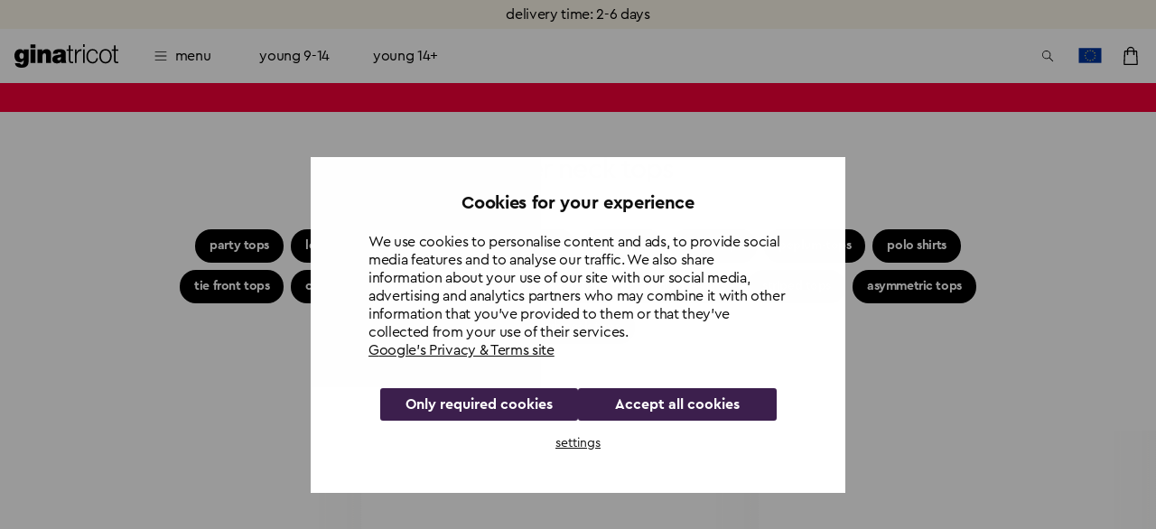

--- FILE ---
content_type: text/html; charset=utf-8
request_url: https://www.ginatricot.com/eu/clothes/tops/halter-neck-tops
body_size: 32243
content:
<!DOCTYPE html><html lang="en"><head data-prefix="og: http://ogp.me/ns# fb: http://ogp.me/ns/fb# product: http://ogp.me/ns/product#"><meta charSet="utf-8"/><meta name="viewport" content="width=device-width, initial-scale=1, maximum-scale=2"/><meta name="theme-color" content="#ffffff"/><link rel="alternate" href="https://www.ginatricot.com/eu/clothes/tops/halter-neck-tops" hrefLang="x-default"/><link rel="alternate" href="https://www.ginatricot.com/fr/vetements/tops/halter-tops" hrefLang="fr-fr"/><link rel="alternate" href="https://www.ginatricot.com/at/kleider/tops/neckholder-tops" hrefLang="de-at"/><link rel="alternate" href="https://www.ginatricot.com/de/kleider/tops/neckholder-tops" hrefLang="de-de"/><link rel="alternate" href="https://www.ginatricot.com/nl/kleding/tops/haltertops" hrefLang="nl-nl"/><link rel="alternate" href="https://www.ginatricot.com/no/klaer/topper/halterneck-topper" hrefLang="nb-no"/><link rel="alternate" href="https://www.ginatricot.com/dk/toj/toppe/halterneck-toppe" hrefLang="da-dk"/><link rel="alternate" href="https://www.ginatricot.com/fi/vaatteet/topitpuserot/halterneck-topit" hrefLang="fi-fi"/><link rel="alternate" href="https://www.ginatricot.com/eu/clothes/tops/halter-neck-tops" hrefLang="en"/><link rel="alternate" href="https://www.ginatricot.com/se/klader/toppar/halternecktoppar" hrefLang="sv-se"/><title>Women&#x27;s halter neck tops online - Gina Tricot</title><meta name="description" content="Women&#x27;s halter tops in a variety of colours and patterns. Beautiful satin or the everyday favourite knitwear - which will be your favourite?"/><meta property="og:title" content="Women&#x27;s halter neck tops online - Gina Tricot"/><meta property="og:description" content="Women&#x27;s halter tops in a variety of colours and patterns. Beautiful satin or the everyday favourite knitwear - which will be your favourite?"/><meta name="next-head-count" content="17"/><meta name="emotion-insertion-point" content=""/><style data-emotion="mui-global e4w1yy">html{-webkit-font-smoothing:antialiased;-moz-osx-font-smoothing:grayscale;box-sizing:border-box;-webkit-text-size-adjust:100%;}*,*::before,*::after{box-sizing:inherit;}strong,b{font-weight:700;}body{margin:0;color:#000000;font-family:'__primaryFont_543dc4','__primaryFont_Fallback_543dc4',Helvetica,Arial,sans-serif;font-weight:400;font-size:1rem;line-height:1.3;letter-spacing:-0.02em;text-transform:lowercase;background-color:#ffffff;}@media print{body{background-color:#ffffff;}}body::backdrop{background-color:#ffffff;}</style><style data-emotion="mui 19qtqpy 1n55g7s 1ylzr0a 1opodq7 1rzb3uu gbz7f 1rmvtv6 1agm0qf 1lx3hwc 1051ibg 1y954hi hboir5 8atqhb 1vpxg6r">.mui-19qtqpy{background-color:#FAF4E8;color:#000000;-webkit-transition:box-shadow 300ms cubic-bezier(0.4, 0, 0.2, 1) 0ms;transition:box-shadow 300ms cubic-bezier(0.4, 0, 0.2, 1) 0ms;box-shadow:none;display:-webkit-box;display:-webkit-flex;display:-ms-flexbox;display:flex;-webkit-flex-direction:column;-ms-flex-direction:column;flex-direction:column;width:100%;box-sizing:border-box;-webkit-flex-shrink:0;-ms-flex-negative:0;flex-shrink:0;position:-webkit-sticky;position:sticky;z-index:1100;top:0;left:auto;right:0;color:inherit;}.mui-1n55g7s{display:-webkit-inline-box;display:-webkit-inline-flex;display:-ms-inline-flexbox;display:inline-flex;-webkit-align-items:center;-webkit-box-align:center;-ms-flex-align:center;align-items:center;-webkit-box-pack:center;-ms-flex-pack:center;-webkit-justify-content:center;justify-content:center;position:relative;box-sizing:border-box;-webkit-tap-highlight-color:transparent;background-color:transparent;outline:0;border:0;margin:0;border-radius:0;padding:0;cursor:pointer;-webkit-user-select:none;-moz-user-select:none;-ms-user-select:none;user-select:none;vertical-align:middle;-moz-appearance:none;-webkit-appearance:none;-webkit-text-decoration:none;text-decoration:none;color:inherit;text-transform:lowercase;font-family:'__primaryFont_543dc4','__primaryFont_Fallback_543dc4',Helvetica,Arial,sans-serif;font-weight:700;font-size:0.9375rem;line-height:1.25;letter-spacing:-0.03em;text-transform:lowercase;min-width:64px;padding:8px 22px;border-radius:0;-webkit-transition:background-color 250ms cubic-bezier(0.4, 0, 0.2, 1) 0ms,box-shadow 250ms cubic-bezier(0.4, 0, 0.2, 1) 0ms,border-color 250ms cubic-bezier(0.4, 0, 0.2, 1) 0ms,color 250ms cubic-bezier(0.4, 0, 0.2, 1) 0ms;transition:background-color 250ms cubic-bezier(0.4, 0, 0.2, 1) 0ms,box-shadow 250ms cubic-bezier(0.4, 0, 0.2, 1) 0ms,border-color 250ms cubic-bezier(0.4, 0, 0.2, 1) 0ms,color 250ms cubic-bezier(0.4, 0, 0.2, 1) 0ms;color:#3C1F4D;background-color:#e0c4b6;box-shadow:0px 3px 1px -2px rgba(203, 162, 142, 0.2),0px 2px 2px 0px rgba(203, 162, 142, 0.14),0px 1px 5px 0px rgba(203, 162, 142, 0.12);box-shadow:none;background-color:#000000;color:#ffffff;padding:10px 20px;}.mui-1n55g7s::-moz-focus-inner{border-style:none;}.mui-1n55g7s.Mui-disabled{pointer-events:none;cursor:default;}@media print{.mui-1n55g7s{-webkit-print-color-adjust:exact;color-adjust:exact;}}.mui-1n55g7s:hover{-webkit-text-decoration:none;text-decoration:none;background-color:rgb(156, 137, 127);box-shadow:0px 2px 4px -1px rgba(203, 162, 142, 0.2),0px 4px 5px 0px rgba(203, 162, 142, 0.14),0px 1px 10px 0px rgba(203, 162, 142, 0.12);}@media (hover: none){.mui-1n55g7s:hover{background-color:#e0c4b6;}}.mui-1n55g7s:active{box-shadow:0px 5px 5px -3px rgba(203, 162, 142, 0.2),0px 8px 10px 1px rgba(203, 162, 142, 0.14),0px 3px 14px 2px rgba(203, 162, 142, 0.12);}.mui-1n55g7s.Mui-focusVisible{box-shadow:0px 3px 5px -1px rgba(203, 162, 142, 0.2),0px 6px 10px 0px rgba(203, 162, 142, 0.14),0px 1px 18px 0px rgba(203, 162, 142, 0.12);}.mui-1n55g7s.Mui-disabled{color:rgba(0, 0, 0, 0.26);box-shadow:none;background-color:rgba(0, 0, 0, 0.12);}.mui-1n55g7s:hover{box-shadow:none;}.mui-1n55g7s.Mui-focusVisible{box-shadow:none;}.mui-1n55g7s:active{box-shadow:none;}.mui-1n55g7s.Mui-disabled{box-shadow:none;}.mui-1n55g7s.MuiButton-contained.MuiButton-sizeSmall{padding:8px 16px;font-size:0.75rem;}.mui-1n55g7s.MuiButton-contained.MuiButton-sizeMedium{padding:10px 16px;font-size:0.875rem;}.mui-1n55g7s.MuiButton-contained.MuiButton-sizeLarge{padding:14px 28px;font-size:1rem;}.mui-1n55g7s.MuiButton-contained.MuiButton-sizeLarge.MuiButton-wishlistVariant{padding:4px 8px;font-size:0.875rem;}.mui-1n55g7s.MuiButton-outlined.MuiButton-sizeSmall{padding:7px 15px;font-size:0.75rem;}.mui-1n55g7s.MuiButton-outlined.MuiButton-sizeLarge{padding:13px 27px;font-size:1rem;}.mui-1n55g7s.MuiButton-text.MuiButton-sizeSmall{padding:8px 16px;font-size:0.75rem;}.mui-1n55g7s.MuiButton-text.MuiButton-sizeLarge{padding:14px 28px;font-size:1rem;}.mui-1n55g7s:hover{background-color:rgba(0, 0, 0, 0.8);}.mui-1n55g7s:hoverdisabled{background-color:rgba(0, 0, 0, 0.12);}@media (hover: none){.mui-1n55g7s:hover{background-color:#000000;}}.mui-1ylzr0a{position:relative;display:-webkit-box;display:-webkit-flex;display:-ms-flexbox;display:flex;-webkit-align-items:center;-webkit-box-align:center;-ms-flex-align:center;align-items:center;padding-left:16px;padding-right:16px;min-height:60px;padding-left:16px;padding-right:16px;min-height:60px;}@media (min-width:600px){.mui-1ylzr0a{padding-left:24px;padding-right:24px;}}@media (min-width:600px){.mui-1ylzr0a{min-height:60px;}}@media (min-width:600px){.mui-1ylzr0a{padding-left:16px;padding-right:16px;}}@media (min-width:600px){.mui-1ylzr0a{min-height:60px;}}.mui-1opodq7{margin:0;font-family:'__primaryFont_543dc4','__primaryFont_Fallback_543dc4',Helvetica,Arial,sans-serif;font-weight:400;font-size:1rem;line-height:1.3;letter-spacing:-0.02em;text-transform:lowercase;}.mui-1rzb3uu{position:relative;display:-webkit-inline-box;display:-webkit-inline-flex;display:-ms-inline-flexbox;display:inline-flex;vertical-align:middle;-webkit-flex-shrink:0;-ms-flex-negative:0;flex-shrink:0;}.mui-gbz7f{display:-webkit-box;display:-webkit-flex;display:-ms-flexbox;display:flex;-webkit-flex-direction:row;-ms-flex-direction:row;flex-direction:row;-webkit-box-flex-wrap:wrap;-webkit-flex-wrap:wrap;-ms-flex-wrap:wrap;flex-wrap:wrap;-webkit-box-pack:center;-ms-flex-pack:center;-webkit-justify-content:center;justify-content:center;-webkit-align-content:center;-ms-flex-line-pack:center;align-content:center;-webkit-align-items:center;-webkit-box-align:center;-ms-flex-align:center;align-items:center;position:absolute;box-sizing:border-box;font-family:'__primaryFont_543dc4','__primaryFont_Fallback_543dc4',Helvetica,Arial,sans-serif;font-weight:500;font-size:0.75rem;min-width:20px;line-height:1;padding:0 6px;height:20px;border-radius:10px;z-index:1;-webkit-transition:-webkit-transform 225ms cubic-bezier(0.4, 0, 0.2, 1) 0ms;transition:transform 225ms cubic-bezier(0.4, 0, 0.2, 1) 0ms;top:0;right:0;-webkit-transform:scale(1) translate(50%, -50%);-moz-transform:scale(1) translate(50%, -50%);-ms-transform:scale(1) translate(50%, -50%);transform:scale(1) translate(50%, -50%);transform-origin:100% 0%;-webkit-transition:-webkit-transform 195ms cubic-bezier(0.4, 0, 0.2, 1) 0ms;transition:transform 195ms cubic-bezier(0.4, 0, 0.2, 1) 0ms;}.mui-gbz7f.MuiBadge-invisible{-webkit-transform:scale(0) translate(50%, -50%);-moz-transform:scale(0) translate(50%, -50%);-ms-transform:scale(0) translate(50%, -50%);transform:scale(0) translate(50%, -50%);}.mui-1rmvtv6{margin:0;font-family:'__primaryFont_543dc4','__primaryFont_Fallback_543dc4',Helvetica,Arial,sans-serif;font-weight:300;font-size:1.875rem;line-height:1.2;letter-spacing:-0.03em;}.mui-1rmvtv6:first-letter{text-transform:capitalize;}.mui-1agm0qf{width:100%;margin-left:auto;box-sizing:border-box;margin-right:auto;display:block;padding-left:16px;padding-right:16px;}@media (min-width:600px){.mui-1agm0qf{padding-left:24px;padding-right:24px;}}@media (min-width:960px){.mui-1agm0qf{max-width:960px;}}@media (min-width:600px){.mui-1agm0qf{padding-left:32px;padding-right:32px;}}@media (min-width:960px){.mui-1agm0qf{padding-left:48px;padding-right:48px;}}.mui-1lx3hwc{display:-webkit-inline-box;display:-webkit-inline-flex;display:-ms-inline-flexbox;display:inline-flex;-webkit-align-items:center;-webkit-box-align:center;-ms-flex-align:center;align-items:center;-webkit-box-pack:center;-ms-flex-pack:center;-webkit-justify-content:center;justify-content:center;position:relative;box-sizing:border-box;-webkit-tap-highlight-color:transparent;background-color:transparent;outline:0;border:0;margin:0;border-radius:0;padding:0;cursor:pointer;-webkit-user-select:none;-moz-user-select:none;-ms-user-select:none;user-select:none;vertical-align:middle;-moz-appearance:none;-webkit-appearance:none;-webkit-text-decoration:none;text-decoration:none;color:inherit;text-transform:lowercase;font-family:'__primaryFont_543dc4','__primaryFont_Fallback_543dc4',Helvetica,Arial,sans-serif;font-weight:700;font-size:1rem;line-height:1.25;letter-spacing:-0.03em;text-transform:lowercase;min-width:64px;padding:6px 16px;border-radius:0;-webkit-transition:background-color 250ms cubic-bezier(0.4, 0, 0.2, 1) 0ms,box-shadow 250ms cubic-bezier(0.4, 0, 0.2, 1) 0ms,border-color 250ms cubic-bezier(0.4, 0, 0.2, 1) 0ms,color 250ms cubic-bezier(0.4, 0, 0.2, 1) 0ms;transition:background-color 250ms cubic-bezier(0.4, 0, 0.2, 1) 0ms,box-shadow 250ms cubic-bezier(0.4, 0, 0.2, 1) 0ms,border-color 250ms cubic-bezier(0.4, 0, 0.2, 1) 0ms,color 250ms cubic-bezier(0.4, 0, 0.2, 1) 0ms;color:inherit;background-color:#e0e0e0;box-shadow:0px 3px 1px -2px rgba(203, 162, 142, 0.2),0px 2px 2px 0px rgba(203, 162, 142, 0.14),0px 1px 5px 0px rgba(203, 162, 142, 0.12);border-color:currentColor;width:100%;box-shadow:none;background-color:#000000;color:#ffffff;padding:10px 20px;}.mui-1lx3hwc::-moz-focus-inner{border-style:none;}.mui-1lx3hwc.Mui-disabled{pointer-events:none;cursor:default;}@media print{.mui-1lx3hwc{-webkit-print-color-adjust:exact;color-adjust:exact;}}.mui-1lx3hwc:hover{-webkit-text-decoration:none;text-decoration:none;background-color:#d5d5d5;box-shadow:0px 2px 4px -1px rgba(203, 162, 142, 0.2),0px 4px 5px 0px rgba(203, 162, 142, 0.14),0px 1px 10px 0px rgba(203, 162, 142, 0.12);}@media (hover: none){.mui-1lx3hwc:hover{box-shadow:0px 3px 1px -2px rgba(203, 162, 142, 0.2),0px 2px 2px 0px rgba(203, 162, 142, 0.14),0px 1px 5px 0px rgba(203, 162, 142, 0.12);background-color:#e0e0e0;}}.mui-1lx3hwc:active{box-shadow:0px 5px 5px -3px rgba(203, 162, 142, 0.2),0px 8px 10px 1px rgba(203, 162, 142, 0.14),0px 3px 14px 2px rgba(203, 162, 142, 0.12);}.mui-1lx3hwc.Mui-focusVisible{box-shadow:0px 3px 5px -1px rgba(203, 162, 142, 0.2),0px 6px 10px 0px rgba(203, 162, 142, 0.14),0px 1px 18px 0px rgba(203, 162, 142, 0.12);}.mui-1lx3hwc.Mui-disabled{color:rgba(0, 0, 0, 0.26);box-shadow:none;background-color:rgba(0, 0, 0, 0.12);}.mui-1lx3hwc:hover{box-shadow:none;}.mui-1lx3hwc.Mui-focusVisible{box-shadow:none;}.mui-1lx3hwc:active{box-shadow:none;}.mui-1lx3hwc.Mui-disabled{box-shadow:none;}.mui-1lx3hwc.MuiButton-contained.MuiButton-sizeSmall{padding:8px 16px;font-size:0.75rem;}.mui-1lx3hwc.MuiButton-contained.MuiButton-sizeMedium{padding:10px 16px;font-size:0.875rem;}.mui-1lx3hwc.MuiButton-contained.MuiButton-sizeLarge{padding:14px 28px;font-size:1rem;}.mui-1lx3hwc.MuiButton-contained.MuiButton-sizeLarge.MuiButton-wishlistVariant{padding:4px 8px;font-size:0.875rem;}.mui-1lx3hwc.MuiButton-outlined.MuiButton-sizeSmall{padding:7px 15px;font-size:0.75rem;}.mui-1lx3hwc.MuiButton-outlined.MuiButton-sizeLarge{padding:13px 27px;font-size:1rem;}.mui-1lx3hwc.MuiButton-text.MuiButton-sizeSmall{padding:8px 16px;font-size:0.75rem;}.mui-1lx3hwc.MuiButton-text.MuiButton-sizeLarge{padding:14px 28px;font-size:1rem;}.mui-1lx3hwc:hover{background-color:rgba(0, 0, 0, 0.8);}.mui-1lx3hwc:hoverdisabled{background-color:rgba(0, 0, 0, 0.12);}@media (hover: none){.mui-1lx3hwc:hover{background-color:#000000;}}.mui-1051ibg{width:100%;margin-left:auto;box-sizing:border-box;margin-right:auto;display:block;padding-left:16px;padding-right:16px;}@media (min-width:600px){.mui-1051ibg{padding-left:24px;padding-right:24px;}}@media (min-width:600px){.mui-1051ibg{max-width:600px;}}@media (min-width:600px){.mui-1051ibg{padding-left:32px;padding-right:32px;}}@media (min-width:960px){.mui-1051ibg{padding-left:48px;padding-right:48px;}}.mui-1y954hi{height:0;overflow:hidden;-webkit-transition:height 300ms cubic-bezier(0.4, 0, 0.2, 1) 0ms;transition:height 300ms cubic-bezier(0.4, 0, 0.2, 1) 0ms;}.mui-hboir5{display:-webkit-box;display:-webkit-flex;display:-ms-flexbox;display:flex;width:100%;}.mui-8atqhb{width:100%;}.mui-1vpxg6r{display:-webkit-inline-box;display:-webkit-inline-flex;display:-ms-inline-flexbox;display:inline-flex;-webkit-align-items:center;-webkit-box-align:center;-ms-flex-align:center;align-items:center;-webkit-box-pack:center;-ms-flex-pack:center;-webkit-justify-content:center;justify-content:center;position:relative;box-sizing:border-box;-webkit-tap-highlight-color:transparent;background-color:transparent;outline:0;border:0;margin:0;border-radius:0;padding:0;cursor:pointer;-webkit-user-select:none;-moz-user-select:none;-ms-user-select:none;user-select:none;vertical-align:middle;-moz-appearance:none;-webkit-appearance:none;-webkit-text-decoration:none;text-decoration:none;color:inherit;text-transform:lowercase;margin:0;font:inherit;color:inherit;-webkit-text-decoration:none;text-decoration:none;text-decoration-color:unset;color:inherit;}.mui-1vpxg6r::-moz-focus-inner{border-style:none;}.mui-1vpxg6r.Mui-disabled{pointer-events:none;cursor:default;}@media print{.mui-1vpxg6r{-webkit-print-color-adjust:exact;color-adjust:exact;}}</style><link rel="preload" href="https://cdn-sitegainer.com/5620168/es6/index.bundle.js" as="script"/><script type="text/javascript" async="" src="https://cdn-sitegainer.com/5620168/es6/index.bundle.js"></script><script>
                  if(window.symplify) {
                    console.log('symplify loaded sync');
                    window.symplify.newPage();
                  } else {
                    document.addEventListener("symplify-loaded", function(e) {
                      console.log('symplify loaded async');
                      window.symplify.newPage();
                    });
                  }</script><script type="text/javascript" src="https://rum-static.pingdom.net/pa-5f6890fdf07a4c0013000344.js" async=""></script><script type="text/javascript">(function(w,d,s,l,i){w[l]=w[l]||[];w[l].push({originalLocation:d.location.href});w[l].push({'gtm.start':new Date().getTime(),event:'gtm.js'});var f=d.getElementsByTagName(s)[0], j=d.createElement(s),dl=l!='dataLayer'?'&l='+l:'';j.async=true;j.src='https://load.gtm.ginatricot.com/dorwtjzs.js?id='+i+dl;f.parentNode.insertBefore(j,f);})(window,document,'script','dataLayer','GTM-MXZ5NM');</script><meta name="google-site-verification" content="MxxfRrTDcSlBQZmlWQmjwjbyWwgBotSYGClRh7jiwpM"/><meta name="ahrefs-site-verification" content="f27e6792c1279f888d7acfd7879f87ee53083064f55d1adf8681421a1e9cfef7"/><link rel="shortcut icon" href="/favicon.ico"/><meta name="emotion-insertion-point" content=""/><style data-emotion="mui-global e4w1yy">html{-webkit-font-smoothing:antialiased;-moz-osx-font-smoothing:grayscale;box-sizing:border-box;-webkit-text-size-adjust:100%;}*,*::before,*::after{box-sizing:inherit;}strong,b{font-weight:700;}body{margin:0;color:#000000;font-family:'__primaryFont_543dc4','__primaryFont_Fallback_543dc4',Helvetica,Arial,sans-serif;font-weight:400;font-size:1rem;line-height:1.3;letter-spacing:-0.02em;text-transform:lowercase;background-color:#ffffff;}@media print{body{background-color:#ffffff;}}body::backdrop{background-color:#ffffff;}</style><style data-emotion="mui 19qtqpy 1n55g7s 1ylzr0a 1opodq7 1rzb3uu gbz7f 1rmvtv6 1agm0qf 1lx3hwc 1051ibg 1y954hi hboir5 8atqhb 1vpxg6r">.mui-19qtqpy{background-color:#FAF4E8;color:#000000;-webkit-transition:box-shadow 300ms cubic-bezier(0.4, 0, 0.2, 1) 0ms;transition:box-shadow 300ms cubic-bezier(0.4, 0, 0.2, 1) 0ms;box-shadow:none;display:-webkit-box;display:-webkit-flex;display:-ms-flexbox;display:flex;-webkit-flex-direction:column;-ms-flex-direction:column;flex-direction:column;width:100%;box-sizing:border-box;-webkit-flex-shrink:0;-ms-flex-negative:0;flex-shrink:0;position:-webkit-sticky;position:sticky;z-index:1100;top:0;left:auto;right:0;color:inherit;}.mui-1n55g7s{display:-webkit-inline-box;display:-webkit-inline-flex;display:-ms-inline-flexbox;display:inline-flex;-webkit-align-items:center;-webkit-box-align:center;-ms-flex-align:center;align-items:center;-webkit-box-pack:center;-ms-flex-pack:center;-webkit-justify-content:center;justify-content:center;position:relative;box-sizing:border-box;-webkit-tap-highlight-color:transparent;background-color:transparent;outline:0;border:0;margin:0;border-radius:0;padding:0;cursor:pointer;-webkit-user-select:none;-moz-user-select:none;-ms-user-select:none;user-select:none;vertical-align:middle;-moz-appearance:none;-webkit-appearance:none;-webkit-text-decoration:none;text-decoration:none;color:inherit;text-transform:lowercase;font-family:'__primaryFont_543dc4','__primaryFont_Fallback_543dc4',Helvetica,Arial,sans-serif;font-weight:700;font-size:0.9375rem;line-height:1.25;letter-spacing:-0.03em;text-transform:lowercase;min-width:64px;padding:8px 22px;border-radius:0;-webkit-transition:background-color 250ms cubic-bezier(0.4, 0, 0.2, 1) 0ms,box-shadow 250ms cubic-bezier(0.4, 0, 0.2, 1) 0ms,border-color 250ms cubic-bezier(0.4, 0, 0.2, 1) 0ms,color 250ms cubic-bezier(0.4, 0, 0.2, 1) 0ms;transition:background-color 250ms cubic-bezier(0.4, 0, 0.2, 1) 0ms,box-shadow 250ms cubic-bezier(0.4, 0, 0.2, 1) 0ms,border-color 250ms cubic-bezier(0.4, 0, 0.2, 1) 0ms,color 250ms cubic-bezier(0.4, 0, 0.2, 1) 0ms;color:#3C1F4D;background-color:#e0c4b6;box-shadow:0px 3px 1px -2px rgba(203, 162, 142, 0.2),0px 2px 2px 0px rgba(203, 162, 142, 0.14),0px 1px 5px 0px rgba(203, 162, 142, 0.12);box-shadow:none;background-color:#000000;color:#ffffff;padding:10px 20px;}.mui-1n55g7s::-moz-focus-inner{border-style:none;}.mui-1n55g7s.Mui-disabled{pointer-events:none;cursor:default;}@media print{.mui-1n55g7s{-webkit-print-color-adjust:exact;color-adjust:exact;}}.mui-1n55g7s:hover{-webkit-text-decoration:none;text-decoration:none;background-color:rgb(156, 137, 127);box-shadow:0px 2px 4px -1px rgba(203, 162, 142, 0.2),0px 4px 5px 0px rgba(203, 162, 142, 0.14),0px 1px 10px 0px rgba(203, 162, 142, 0.12);}@media (hover: none){.mui-1n55g7s:hover{background-color:#e0c4b6;}}.mui-1n55g7s:active{box-shadow:0px 5px 5px -3px rgba(203, 162, 142, 0.2),0px 8px 10px 1px rgba(203, 162, 142, 0.14),0px 3px 14px 2px rgba(203, 162, 142, 0.12);}.mui-1n55g7s.Mui-focusVisible{box-shadow:0px 3px 5px -1px rgba(203, 162, 142, 0.2),0px 6px 10px 0px rgba(203, 162, 142, 0.14),0px 1px 18px 0px rgba(203, 162, 142, 0.12);}.mui-1n55g7s.Mui-disabled{color:rgba(0, 0, 0, 0.26);box-shadow:none;background-color:rgba(0, 0, 0, 0.12);}.mui-1n55g7s:hover{box-shadow:none;}.mui-1n55g7s.Mui-focusVisible{box-shadow:none;}.mui-1n55g7s:active{box-shadow:none;}.mui-1n55g7s.Mui-disabled{box-shadow:none;}.mui-1n55g7s.MuiButton-contained.MuiButton-sizeSmall{padding:8px 16px;font-size:0.75rem;}.mui-1n55g7s.MuiButton-contained.MuiButton-sizeMedium{padding:10px 16px;font-size:0.875rem;}.mui-1n55g7s.MuiButton-contained.MuiButton-sizeLarge{padding:14px 28px;font-size:1rem;}.mui-1n55g7s.MuiButton-contained.MuiButton-sizeLarge.MuiButton-wishlistVariant{padding:4px 8px;font-size:0.875rem;}.mui-1n55g7s.MuiButton-outlined.MuiButton-sizeSmall{padding:7px 15px;font-size:0.75rem;}.mui-1n55g7s.MuiButton-outlined.MuiButton-sizeLarge{padding:13px 27px;font-size:1rem;}.mui-1n55g7s.MuiButton-text.MuiButton-sizeSmall{padding:8px 16px;font-size:0.75rem;}.mui-1n55g7s.MuiButton-text.MuiButton-sizeLarge{padding:14px 28px;font-size:1rem;}.mui-1n55g7s:hover{background-color:rgba(0, 0, 0, 0.8);}.mui-1n55g7s:hoverdisabled{background-color:rgba(0, 0, 0, 0.12);}@media (hover: none){.mui-1n55g7s:hover{background-color:#000000;}}.mui-1ylzr0a{position:relative;display:-webkit-box;display:-webkit-flex;display:-ms-flexbox;display:flex;-webkit-align-items:center;-webkit-box-align:center;-ms-flex-align:center;align-items:center;padding-left:16px;padding-right:16px;min-height:60px;padding-left:16px;padding-right:16px;min-height:60px;}@media (min-width:600px){.mui-1ylzr0a{padding-left:24px;padding-right:24px;}}@media (min-width:600px){.mui-1ylzr0a{min-height:60px;}}@media (min-width:600px){.mui-1ylzr0a{padding-left:16px;padding-right:16px;}}@media (min-width:600px){.mui-1ylzr0a{min-height:60px;}}.mui-1opodq7{margin:0;font-family:'__primaryFont_543dc4','__primaryFont_Fallback_543dc4',Helvetica,Arial,sans-serif;font-weight:400;font-size:1rem;line-height:1.3;letter-spacing:-0.02em;text-transform:lowercase;}.mui-1rzb3uu{position:relative;display:-webkit-inline-box;display:-webkit-inline-flex;display:-ms-inline-flexbox;display:inline-flex;vertical-align:middle;-webkit-flex-shrink:0;-ms-flex-negative:0;flex-shrink:0;}.mui-gbz7f{display:-webkit-box;display:-webkit-flex;display:-ms-flexbox;display:flex;-webkit-flex-direction:row;-ms-flex-direction:row;flex-direction:row;-webkit-box-flex-wrap:wrap;-webkit-flex-wrap:wrap;-ms-flex-wrap:wrap;flex-wrap:wrap;-webkit-box-pack:center;-ms-flex-pack:center;-webkit-justify-content:center;justify-content:center;-webkit-align-content:center;-ms-flex-line-pack:center;align-content:center;-webkit-align-items:center;-webkit-box-align:center;-ms-flex-align:center;align-items:center;position:absolute;box-sizing:border-box;font-family:'__primaryFont_543dc4','__primaryFont_Fallback_543dc4',Helvetica,Arial,sans-serif;font-weight:500;font-size:0.75rem;min-width:20px;line-height:1;padding:0 6px;height:20px;border-radius:10px;z-index:1;-webkit-transition:-webkit-transform 225ms cubic-bezier(0.4, 0, 0.2, 1) 0ms;transition:transform 225ms cubic-bezier(0.4, 0, 0.2, 1) 0ms;top:0;right:0;-webkit-transform:scale(1) translate(50%, -50%);-moz-transform:scale(1) translate(50%, -50%);-ms-transform:scale(1) translate(50%, -50%);transform:scale(1) translate(50%, -50%);transform-origin:100% 0%;-webkit-transition:-webkit-transform 195ms cubic-bezier(0.4, 0, 0.2, 1) 0ms;transition:transform 195ms cubic-bezier(0.4, 0, 0.2, 1) 0ms;}.mui-gbz7f.MuiBadge-invisible{-webkit-transform:scale(0) translate(50%, -50%);-moz-transform:scale(0) translate(50%, -50%);-ms-transform:scale(0) translate(50%, -50%);transform:scale(0) translate(50%, -50%);}.mui-1rmvtv6{margin:0;font-family:'__primaryFont_543dc4','__primaryFont_Fallback_543dc4',Helvetica,Arial,sans-serif;font-weight:300;font-size:1.875rem;line-height:1.2;letter-spacing:-0.03em;}.mui-1rmvtv6:first-letter{text-transform:capitalize;}.mui-1agm0qf{width:100%;margin-left:auto;box-sizing:border-box;margin-right:auto;display:block;padding-left:16px;padding-right:16px;}@media (min-width:600px){.mui-1agm0qf{padding-left:24px;padding-right:24px;}}@media (min-width:960px){.mui-1agm0qf{max-width:960px;}}@media (min-width:600px){.mui-1agm0qf{padding-left:32px;padding-right:32px;}}@media (min-width:960px){.mui-1agm0qf{padding-left:48px;padding-right:48px;}}.mui-1lx3hwc{display:-webkit-inline-box;display:-webkit-inline-flex;display:-ms-inline-flexbox;display:inline-flex;-webkit-align-items:center;-webkit-box-align:center;-ms-flex-align:center;align-items:center;-webkit-box-pack:center;-ms-flex-pack:center;-webkit-justify-content:center;justify-content:center;position:relative;box-sizing:border-box;-webkit-tap-highlight-color:transparent;background-color:transparent;outline:0;border:0;margin:0;border-radius:0;padding:0;cursor:pointer;-webkit-user-select:none;-moz-user-select:none;-ms-user-select:none;user-select:none;vertical-align:middle;-moz-appearance:none;-webkit-appearance:none;-webkit-text-decoration:none;text-decoration:none;color:inherit;text-transform:lowercase;font-family:'__primaryFont_543dc4','__primaryFont_Fallback_543dc4',Helvetica,Arial,sans-serif;font-weight:700;font-size:1rem;line-height:1.25;letter-spacing:-0.03em;text-transform:lowercase;min-width:64px;padding:6px 16px;border-radius:0;-webkit-transition:background-color 250ms cubic-bezier(0.4, 0, 0.2, 1) 0ms,box-shadow 250ms cubic-bezier(0.4, 0, 0.2, 1) 0ms,border-color 250ms cubic-bezier(0.4, 0, 0.2, 1) 0ms,color 250ms cubic-bezier(0.4, 0, 0.2, 1) 0ms;transition:background-color 250ms cubic-bezier(0.4, 0, 0.2, 1) 0ms,box-shadow 250ms cubic-bezier(0.4, 0, 0.2, 1) 0ms,border-color 250ms cubic-bezier(0.4, 0, 0.2, 1) 0ms,color 250ms cubic-bezier(0.4, 0, 0.2, 1) 0ms;color:inherit;background-color:#e0e0e0;box-shadow:0px 3px 1px -2px rgba(203, 162, 142, 0.2),0px 2px 2px 0px rgba(203, 162, 142, 0.14),0px 1px 5px 0px rgba(203, 162, 142, 0.12);border-color:currentColor;width:100%;box-shadow:none;background-color:#000000;color:#ffffff;padding:10px 20px;}.mui-1lx3hwc::-moz-focus-inner{border-style:none;}.mui-1lx3hwc.Mui-disabled{pointer-events:none;cursor:default;}@media print{.mui-1lx3hwc{-webkit-print-color-adjust:exact;color-adjust:exact;}}.mui-1lx3hwc:hover{-webkit-text-decoration:none;text-decoration:none;background-color:#d5d5d5;box-shadow:0px 2px 4px -1px rgba(203, 162, 142, 0.2),0px 4px 5px 0px rgba(203, 162, 142, 0.14),0px 1px 10px 0px rgba(203, 162, 142, 0.12);}@media (hover: none){.mui-1lx3hwc:hover{box-shadow:0px 3px 1px -2px rgba(203, 162, 142, 0.2),0px 2px 2px 0px rgba(203, 162, 142, 0.14),0px 1px 5px 0px rgba(203, 162, 142, 0.12);background-color:#e0e0e0;}}.mui-1lx3hwc:active{box-shadow:0px 5px 5px -3px rgba(203, 162, 142, 0.2),0px 8px 10px 1px rgba(203, 162, 142, 0.14),0px 3px 14px 2px rgba(203, 162, 142, 0.12);}.mui-1lx3hwc.Mui-focusVisible{box-shadow:0px 3px 5px -1px rgba(203, 162, 142, 0.2),0px 6px 10px 0px rgba(203, 162, 142, 0.14),0px 1px 18px 0px rgba(203, 162, 142, 0.12);}.mui-1lx3hwc.Mui-disabled{color:rgba(0, 0, 0, 0.26);box-shadow:none;background-color:rgba(0, 0, 0, 0.12);}.mui-1lx3hwc:hover{box-shadow:none;}.mui-1lx3hwc.Mui-focusVisible{box-shadow:none;}.mui-1lx3hwc:active{box-shadow:none;}.mui-1lx3hwc.Mui-disabled{box-shadow:none;}.mui-1lx3hwc.MuiButton-contained.MuiButton-sizeSmall{padding:8px 16px;font-size:0.75rem;}.mui-1lx3hwc.MuiButton-contained.MuiButton-sizeMedium{padding:10px 16px;font-size:0.875rem;}.mui-1lx3hwc.MuiButton-contained.MuiButton-sizeLarge{padding:14px 28px;font-size:1rem;}.mui-1lx3hwc.MuiButton-contained.MuiButton-sizeLarge.MuiButton-wishlistVariant{padding:4px 8px;font-size:0.875rem;}.mui-1lx3hwc.MuiButton-outlined.MuiButton-sizeSmall{padding:7px 15px;font-size:0.75rem;}.mui-1lx3hwc.MuiButton-outlined.MuiButton-sizeLarge{padding:13px 27px;font-size:1rem;}.mui-1lx3hwc.MuiButton-text.MuiButton-sizeSmall{padding:8px 16px;font-size:0.75rem;}.mui-1lx3hwc.MuiButton-text.MuiButton-sizeLarge{padding:14px 28px;font-size:1rem;}.mui-1lx3hwc:hover{background-color:rgba(0, 0, 0, 0.8);}.mui-1lx3hwc:hoverdisabled{background-color:rgba(0, 0, 0, 0.12);}@media (hover: none){.mui-1lx3hwc:hover{background-color:#000000;}}.mui-1051ibg{width:100%;margin-left:auto;box-sizing:border-box;margin-right:auto;display:block;padding-left:16px;padding-right:16px;}@media (min-width:600px){.mui-1051ibg{padding-left:24px;padding-right:24px;}}@media (min-width:600px){.mui-1051ibg{max-width:600px;}}@media (min-width:600px){.mui-1051ibg{padding-left:32px;padding-right:32px;}}@media (min-width:960px){.mui-1051ibg{padding-left:48px;padding-right:48px;}}.mui-1y954hi{height:0;overflow:hidden;-webkit-transition:height 300ms cubic-bezier(0.4, 0, 0.2, 1) 0ms;transition:height 300ms cubic-bezier(0.4, 0, 0.2, 1) 0ms;}.mui-hboir5{display:-webkit-box;display:-webkit-flex;display:-ms-flexbox;display:flex;width:100%;}.mui-8atqhb{width:100%;}.mui-1vpxg6r{display:-webkit-inline-box;display:-webkit-inline-flex;display:-ms-inline-flexbox;display:inline-flex;-webkit-align-items:center;-webkit-box-align:center;-ms-flex-align:center;align-items:center;-webkit-box-pack:center;-ms-flex-pack:center;-webkit-justify-content:center;justify-content:center;position:relative;box-sizing:border-box;-webkit-tap-highlight-color:transparent;background-color:transparent;outline:0;border:0;margin:0;border-radius:0;padding:0;cursor:pointer;-webkit-user-select:none;-moz-user-select:none;-ms-user-select:none;user-select:none;vertical-align:middle;-moz-appearance:none;-webkit-appearance:none;-webkit-text-decoration:none;text-decoration:none;color:inherit;text-transform:lowercase;margin:0;font:inherit;color:inherit;-webkit-text-decoration:none;text-decoration:none;text-decoration-color:unset;color:inherit;}.mui-1vpxg6r::-moz-focus-inner{border-style:none;}.mui-1vpxg6r.Mui-disabled{pointer-events:none;cursor:default;}@media print{.mui-1vpxg6r{-webkit-print-color-adjust:exact;color-adjust:exact;}}</style><link rel="preload" href="/_next/static/media/3dfcee4f467ba725-s.p.woff2" as="font" type="font/woff2" crossorigin="anonymous" data-next-font="size-adjust"/><link rel="preload" href="/_next/static/media/8067126a1ed57872-s.p.woff2" as="font" type="font/woff2" crossorigin="anonymous" data-next-font="size-adjust"/><link rel="preload" href="/_next/static/media/159cd18ad6ff711f-s.p.woff2" as="font" type="font/woff2" crossorigin="anonymous" data-next-font="size-adjust"/><link rel="preload" href="/_next/static/css/e7c23c14868a73ed.css" as="style"/><link rel="stylesheet" href="/_next/static/css/e7c23c14868a73ed.css" data-n-g=""/><link rel="preload" href="/_next/static/css/5c8610ad5b5b46df.css" as="style"/><link rel="stylesheet" href="/_next/static/css/5c8610ad5b5b46df.css" data-n-p=""/><link rel="preload" href="/_next/static/css/68670c579f872eab.css" as="style"/><link rel="stylesheet" href="/_next/static/css/68670c579f872eab.css" data-n-p=""/><noscript data-n-css=""></noscript><script defer="" nomodule="" src="/_next/static/chunks/polyfills-c67a75d1b6f99dc8.js"></script><script src="/_next/static/chunks/webpack-f90aa0eb2bcabd94.js" defer=""></script><script src="/_next/static/chunks/framework-a0fca0c2f31e3fb7.js" defer=""></script><script src="/_next/static/chunks/main-dbc8168afe98fbe4.js" defer=""></script><script src="/_next/static/chunks/pages/_app-6ac48a75ad3891ed.js" defer=""></script><script src="/_next/static/chunks/5675-ab7655db8b2af823.js" defer=""></script><script src="/_next/static/chunks/4800-0de97b0f4947ffa5.js" defer=""></script><script src="/_next/static/chunks/1087-298f0ba81654513b.js" defer=""></script><script src="/_next/static/chunks/3038-edc33eb335d3ce42.js" defer=""></script><script src="/_next/static/chunks/3022-f1192326a374ca2b.js" defer=""></script><script src="/_next/static/chunks/pages/%5Bmarket%5D/category/%5B...path%5D-0d561d7636a02152.js" defer=""></script><script src="/_next/static/e0d02f6/_buildManifest.js" defer=""></script><script src="/_next/static/e0d02f6/_ssgManifest.js" defer=""></script></head><body><noscript><iframe title="gtm" src="https://load.gtm.ginatricot.com/ns.html?id=GTM-MXZ5NM" height="0" width="0" style="display:none"></iframe></noscript><div id="__next"><svg style="position:absolute;width:0;height:0"><defs><clipPath id="gina-svg-swatch-image-clip-path"><path d="M19.5,10.3a5.73,5.73,0,0,1-4.1-1.7,5.77,5.77,0,0,1-1.54-5.37,8.82,8.82,0,0,0-2-.23,9,9,0,1,0,9,9,9.13,9.13,0,0,0-.18-1.82A5.83,5.83,0,0,1,19.5,10.3Z"></path></clipPath></defs></svg><div class="App-styles-module_root_2316c4 banner" id="site-root"><header class="MuiPaper-root MuiPaper-elevation MuiPaper-elevation0 MuiAppBar-root MuiAppBar-colorInherit MuiAppBar-positionSticky AppHeader-style-module_root_932a73 banner mui-19qtqpy" style="color:#000" id="site-header"><a class="MuiButtonBase-root MuiButton-root MuiButton-contained MuiButton-containedPrimary MuiButton-sizeLarge MuiButton-containedSizeLarge MuiButton-disableElevation MuiButton-root MuiButton-contained MuiButton-containedPrimary MuiButton-sizeLarge MuiButton-containedSizeLarge MuiButton-disableElevation Button-module_root_e72d1f AppSkipLink-module_root_35d9b3 mui-1n55g7s" tabindex="0" href="/eu/clothes/tops/halter-neck-tops#main-content">Skip to content</a><a class="AppBanner-styles-module_root_d112ad AppBanner-styles-module_gutters_d112ad" style="color:#000000;background-color:#faf4e8" href="/eu/customer-service/delivery"><span class="AppBanner-styles-module_wrapper_d112ad AppBanner-styles-module_wrapperCenter_d112ad">delivery time: 2-6 days</span></a><div class="MuiToolbar-root MuiToolbar-gutters MuiToolbar-regular AppHeader-style-module_appBarToolbar_932a73 mui-1ylzr0a"><button class="ButtonBase-styles-module_root_95cbc7 IconButton-module_root_744dd3 IconButton-module_sizeSmall_744dd3 IconButton-module_edgeStart_744dd3 AppHeader-style-module_burgerButton_932a73" role="button" aria-haspopup="true" aria-expanded="false" aria-label="Open the navigation"><span class="IconButton-module_label_744dd3"><svg class="SvgIcon-styles-module_root_0cfaa7" focusable="false" viewBox="0 0 24 24" aria-hidden="true"><path d="M3,5.65H21a.65.65,0,1,0,0-1.3H3a.65.65,0,0,0,0,1.3Z"></path><path d="M21,18.35H3a.65.65,0,1,0,0,1.3H21a.65.65,0,0,0,0-1.3Z"></path><path d="M21,11.35H3a.65.65,0,1,0,0,1.3H21a.65.65,0,1,0,0-1.3Z"></path></svg></span></button><button class="ButtonBase-styles-module_root_95cbc7 IconButton-module_root_744dd3 AppHeader-style-module_searchButtonMobile_932a73" role="button" aria-label="search products"><span class="IconButton-module_label_744dd3"><svg class="SvgIcon-styles-module_root_0cfaa7" focusable="false" viewBox="0 0 24 24" aria-hidden="true"><path d="M21,20l-5.57-5.57a7,7,0,1,0-.92.92L20,21A.65.65,0,0,0,21,21,.66.66,0,0,0,21,20ZM4.3,10A5.7,5.7,0,1,1,10,15.7,5.71,5.71,0,0,1,4.3,10Z"></path></svg></span></button><a class="ButtonBase-styles-module_root_95cbc7 IconButton-module_root_744dd3 AppHeader-style-module_brandButton_932a73" role="button" aria-label="Go to the homepage" href="/eu"><span class="IconButton-module_label_744dd3"><svg class="SvgIcon-styles-module_root_0cfaa7 AppHeader-style-module_brandImage_932a73" focusable="false" viewBox="0 0 109.737 24" aria-hidden="true"><path d="M106.911,5.324h2.826V6.749h-2.826v9.358c0,1.1.16,1.745,1.369,1.825a12.9,12.9,0,0,0,1.457-.08v1.457c-.512,0-1,.048-1.5.048-2.265,0-3.042-.753-3.018-3.114V6.749h-2.4V5.324h2.4V1.153h1.7V5.324"></path><path d="M91.365,12.264c0,2.954,1.6,5.916,4.859,5.916s4.867-2.962,4.867-5.916-1.6-5.916-4.867-5.916S91.365,9.3,91.365,12.264m11.424,0c0,4-2.314,7.341-6.565,7.341s-6.556-3.362-6.556-7.341,2.313-7.341,6.556-7.341S102.789,8.286,102.789,12.264Z"></path><path d="M86.53,9.678A3.779,3.779,0,0,0,82.6,6.348c-3.25,0-4.867,2.954-4.867,5.916s1.6,5.916,4.867,5.916a4.139,4.139,0,0,0,4-3.955h1.7c-.464,3.331-2.642,5.38-5.732,5.38-4.251,0-6.556-3.362-6.556-7.341s2.305-7.341,6.556-7.341c2.962,0,5.244,1.6,5.6,4.755H86.482"></path><path d="M72.488,0h1.7V2.714h-1.7Zm0,5.324h1.7V19.213h-1.7Z"></path><path d="M63.971,5.324h1.6V8.582h.056a5.116,5.116,0,0,1,5.243-3.443v1.69a4.8,4.8,0,0,0-5.153,4.425,4.874,4.874,0,0,0-.01.554v7.405H63.971V5.324"></path><path d="M59.24,5.324h2.841V6.749H59.24v9.358c0,1.1.16,1.745,1.376,1.825a12.57,12.57,0,0,0,1.465-.08v1.457c-.512,0-.992.048-1.505.048-2.257,0-3.042-.753-3.01-3.114V6.749h-2.4V5.324h2.4V1.153h1.69V5.324"></path><path d="M49.193,12.993a9.109,9.109,0,0,1-2.074.672c-1.176.264-1.785.552-1.785,1.489a1.513,1.513,0,0,0,1.649,1.273,2.09,2.09,0,0,0,2.207-1.965c0-.063.005-.126,0-.188V12.993m5.059,3.114a5.53,5.53,0,0,0,.625,3.106H49.513a3.483,3.483,0,0,1-.184-1.3h-.056a5.6,5.6,0,0,1-4.443,1.649c-2.666,0-4.875-1.273-4.875-4.179,0-4.363,5.115-4.2,7.8-4.707.72-.136,1.441-.344,1.441-1.225s-.881-1.281-1.729-1.281c-1.6,0-1.946.8-1.97,1.409H40.6c.16-3.9,3.875-4.539,7.077-4.539,6.6,0,6.548,2.746,6.548,5.4Z"></path><path d="M24.328,5.38h5.084V7.141h.056a5.059,5.059,0,0,1,4.5-2.106,4.452,4.452,0,0,1,4.739,4.683v9.5H33.43V12.008c0-1.6-.184-2.722-1.729-2.722-.9,0-2.105.456-2.105,2.666v7.261H24.328V5.38"></path><path d="M16.979.192h5.276v3.7H16.979Zm0,5.188h5.276V19.213H16.979Z"></path><path d="M7.645,14.994c1.937,0,2.154-1.865,2.154-3.41S9.054,8.87,7.509,8.87s-2.266,1.281-2.266,2.746.473,3.378,2.4,3.378m7.293,2.4c0,2.745-.721,6.6-7.205,6.6C4.459,24,1,23.119.528,19.4h5.22a4.3,4.3,0,0,0,.3.48,2.058,2.058,0,0,0,1.545,1.009c1.705,0,2.073-2.025,2.073-3.2V16.459H9.614a4.346,4.346,0,0,1-3.7,1.953C1.841,18.412,0,15.338,0,11.64s2.041-6.6,6-6.6A3.73,3.73,0,0,1,9.614,7.061h.048V5.38h5.276Z"></path></svg></span></a><div class="AppMenuDesktop-styles-module_root_e0c334"><nav class="AppMenuDesktop-styles-module_appBarNav_e0c334"><ul class="AppMenuDesktop-styles-module_appBarList_e0c334" id="gina-global-navigation"><li class="AppMenuDesktop-styles-module_appBarListItem_e0c334" style="color:inherit"><button class="ButtonBase-styles-module_root_95cbc7 IconButton-module_root_744dd3 IconButton-module_sizeSmall_744dd3 IconButton-module_edgeStart_744dd3" role="button" aria-haspopup="true" aria-expanded="false" style="color:inherit"><span class="IconButton-module_label_744dd3"><svg class="SvgIcon-styles-module_root_0cfaa7" focusable="false" viewBox="0 0 24 24" aria-hidden="true"><path d="M3,5.65H21a.65.65,0,1,0,0-1.3H3a.65.65,0,0,0,0,1.3Z"></path><path d="M21,18.35H3a.65.65,0,1,0,0,1.3H21a.65.65,0,0,0,0-1.3Z"></path><path d="M21,11.35H3a.65.65,0,1,0,0,1.3H21a.65.65,0,1,0,0-1.3Z"></path></svg><p class="MuiTypography-root MuiTypography-body1 Typography-module_root_1fc0af AppMenuDesktop-styles-module_meny_e0c334 mui-1opodq7">menu</p></span></button></li><li class="AppMenuDesktop-styles-module_appBarListItem_e0c334" style="color:inherit"><a href="/eu/young-gina">young 9-14</a></li><li class="AppMenuDesktop-styles-module_appBarListItem_e0c334" style="color:inherit"><a href="/eu/young-14">young 14+</a></li></ul></nav></div><div class="AppHeader-style-module_appBarDesktopPush_932a73"></div><button class="ButtonBase-styles-module_root_95cbc7 IconButton-module_root_744dd3 AppHeader-style-module_searchButtonDesktop_932a73" role="button" aria-label="search products"><span class="IconButton-module_label_744dd3"><svg class="SvgIcon-styles-module_root_0cfaa7" focusable="false" viewBox="0 0 24 24" aria-hidden="true"><path d="M21,20l-5.57-5.57a7,7,0,1,0-.92.92L20,21A.65.65,0,0,0,21,21,.66.66,0,0,0,21,20ZM4.3,10A5.7,5.7,0,1,1,10,15.7,5.71,5.71,0,0,1,4.3,10Z"></path></svg></span></button><button class="ButtonBase-styles-module_root_95cbc7 IconButton-module_root_744dd3 AppHeader-style-module_countrySelector_932a73" role="button" aria-label="go to country selection"><span class="IconButton-module_label_744dd3"><svg class="SvgIcon-styles-module_root_0cfaa7 SvgIcon-styles-module_fontSizeLarge_0cfaa7 App-styles-module_flag_2316c4" focusable="false" viewBox="0 0 24 24" aria-hidden="true"><rect x="2" y="5" width="20" height="13.1641" fill="#003399"></rect><path d="M12.1402 6.55014L12.2785 6.96471L12.7155 6.96811C12.7721 6.96854 12.7955 7.04073 12.75 7.07436L12.3985 7.33397L12.5303 7.75061C12.5473 7.80452 12.4859 7.8492 12.4399 7.81627L12.0844 7.56213L11.7289 7.81627C11.6828 7.84917 11.6214 7.80456 11.6385 7.75061L11.7703 7.33397L11.4187 7.07436C11.3732 7.04073 11.3966 6.96854 11.4532 6.96811L11.8902 6.96471L12.0285 6.55014C12.0464 6.49647 12.1223 6.49647 12.1402 6.55014Z" fill="#FFE15A"></path><path d="M12.1402 15.451L12.2785 15.8656L12.7155 15.869C12.7721 15.8694 12.7955 15.9416 12.75 15.9753L12.3985 16.2349L12.5303 16.6515C12.5473 16.7054 12.4859 16.7501 12.4399 16.7172L12.0844 16.463L11.7289 16.7172C11.6828 16.7501 11.6214 16.7055 11.6385 16.6515L11.7703 16.2349L11.4187 15.9753C11.3732 15.9416 11.3966 15.8694 11.4532 15.869L11.8902 15.8656L12.0285 15.451C12.0464 15.3973 12.1223 15.3973 12.1402 15.451Z" fill="#FFE15A"></path><path d="M16.5907 11.0006L16.7289 11.4152L17.1659 11.4186C17.2225 11.419 17.246 11.4912 17.2005 11.5248L16.8489 11.7844L16.9807 12.2011C16.9978 12.255 16.9364 12.2996 16.8903 12.2667L16.5348 12.0126L16.1793 12.2667C16.1333 12.2996 16.0718 12.255 16.0889 12.2011L16.2207 11.7844L15.8691 11.5248C15.8236 11.4912 15.8471 11.419 15.9037 11.4186L16.3407 11.4152L16.4789 11.0006C16.4968 10.9469 16.5728 10.9469 16.5907 11.0006Z" fill="#FFE15A"></path><path d="M7.68975 11.0006L7.82803 11.4152L8.26503 11.4186C8.32163 11.419 8.34507 11.4912 8.29956 11.5248L7.94799 11.7844L8.07979 12.2011C8.09686 12.255 8.03546 12.2996 7.9894 12.2667L7.63389 12.0126L7.27839 12.2667C7.23237 12.2996 7.17092 12.255 7.188 12.2011L7.31979 11.7844L6.96823 11.5248C6.92272 11.4912 6.94616 11.419 7.00276 11.4186L7.43975 11.4152L7.57803 11.0006C7.59592 10.9469 7.6719 10.9469 7.68975 11.0006Z" fill="#FFE15A"></path><path d="M8.3579 8.67651L8.49619 9.09108L8.93318 9.09448C8.98978 9.09491 9.01322 9.1671 8.96771 9.20073L8.61615 9.46034L8.74794 9.87698C8.76501 9.93089 8.70361 9.97558 8.65755 9.94265L8.30205 9.68851L7.94654 9.94265C7.90052 9.97554 7.83908 9.93093 7.85615 9.87698L7.98794 9.46034L7.63638 9.20073C7.59087 9.1671 7.61431 9.09491 7.67091 9.09448L8.1079 9.09108L8.24619 8.67651C8.26408 8.62284 8.33997 8.62284 8.3579 8.67651Z" fill="#FFE15A"></path><path d="M16.0662 13.127L16.2045 13.5415L16.6415 13.5449C16.6981 13.5454 16.7216 13.6175 16.6761 13.6512L16.3245 13.9108L16.4563 14.3274C16.4734 14.3814 16.412 14.426 16.3659 14.3931L16.0104 14.1389L15.6549 14.3931C15.6089 14.426 15.5474 14.3814 15.5645 14.3274L15.6963 13.9108L15.3447 13.6512C15.2992 13.6175 15.3227 13.5454 15.3793 13.5449L15.8162 13.5415L15.9545 13.127C15.9724 13.0733 16.0484 13.0733 16.0662 13.127Z" fill="#FFE15A"></path><path d="M14.4373 7.04755L14.5756 7.46212L15.0126 7.46552C15.0692 7.46595 15.0926 7.53813 15.0471 7.57177L14.6955 7.83138L14.8273 8.24802C14.8444 8.30192 14.783 8.34661 14.7369 8.31368L14.3814 8.05954L14.0259 8.31368C13.9799 8.34657 13.9184 8.30196 13.9355 8.24802L14.0673 7.83138L13.7157 7.57177C13.6702 7.53813 13.6937 7.46595 13.7503 7.46552L14.1872 7.46212L14.3255 7.04755C14.3434 6.99392 14.4193 6.99392 14.4373 7.04755Z" fill="#FFE15A"></path><path d="M9.98684 14.756L10.1251 15.1705L10.5621 15.1739C10.6187 15.1744 10.6422 15.2466 10.5966 15.2802L10.2451 15.5398L10.3769 15.9564C10.394 16.0104 10.3325 16.055 10.2865 16.0221L9.93098 15.768L9.57547 16.0221C9.52946 16.055 9.46801 16.0104 9.48508 15.9564L9.61688 15.5398L9.26532 15.2802C9.21981 15.2466 9.24325 15.1744 9.29985 15.1739L9.73684 15.1706L9.87512 14.756C9.89301 14.7023 9.96899 14.7023 9.98684 14.756Z" fill="#FFE15A"></path><path d="M15.9545 8.67651L15.8162 9.09108L15.3793 9.09448C15.3227 9.09491 15.2992 9.1671 15.3447 9.20073L15.6963 9.46034L15.5645 9.87698C15.5474 9.93089 15.6088 9.97558 15.6549 9.94265L16.0104 9.68851L16.3659 9.94265C16.4119 9.97554 16.4734 9.93093 16.4563 9.87698L16.3245 9.46034L16.6761 9.20073C16.7216 9.1671 16.6981 9.09491 16.6415 9.09448L16.2045 9.09108L16.0662 8.67651C16.0484 8.62284 15.9724 8.62284 15.9545 8.67651Z" fill="#FFE15A"></path><path d="M8.24619 13.127L8.1079 13.5415L7.67091 13.5449C7.61431 13.5454 7.59087 13.6175 7.63638 13.6512L7.98794 13.9108L7.85615 14.3274C7.83908 14.3814 7.90048 14.426 7.94654 14.3931L8.30205 14.1389L8.65755 14.3931C8.70357 14.426 8.76501 14.3814 8.74794 14.3274L8.61615 13.9108L8.96771 13.6512C9.01322 13.6175 8.98978 13.5454 8.93318 13.5449L8.49619 13.5415L8.3579 13.127C8.33997 13.0733 8.26408 13.0733 8.24619 13.127Z" fill="#FFE15A"></path><path d="M9.87512 7.04755L9.73684 7.46212L9.29985 7.46552C9.24325 7.46595 9.21981 7.53813 9.26532 7.57177L9.61688 7.83138L9.48508 8.24802C9.46801 8.30192 9.52942 8.34661 9.57547 8.31368L9.93098 8.05954L10.2865 8.31368C10.3325 8.34657 10.394 8.30196 10.3769 8.24802L10.2451 7.83138L10.5966 7.57177C10.6422 7.53813 10.6187 7.46595 10.5621 7.46552L10.1251 7.46212L9.98684 7.04755C9.96891 6.99392 9.89301 6.99392 9.87512 7.04755Z" fill="#FFE15A"></path><path d="M14.3255 14.756L14.1872 15.1705L13.7503 15.1739C13.6937 15.1744 13.6702 15.2466 13.7157 15.2802L14.0673 15.5398L13.9355 15.9564C13.9184 16.0104 13.9798 16.055 14.0259 16.0221L14.3814 15.768L14.7369 16.0221C14.7829 16.055 14.8444 16.0104 14.8273 15.9564L14.6955 15.5398L15.0471 15.2802C15.0926 15.2466 15.0691 15.1744 15.0125 15.1739L14.5755 15.1706L14.4373 14.756C14.4193 14.7023 14.3434 14.7023 14.3255 14.756Z" fill="#FFE15A"></path></svg></span></button><div class="AppHeader-style-module_appBarMobilePush_932a73"></div><button class="ButtonBase-styles-module_root_95cbc7 IconButton-module_root_744dd3 IconButton-module_sizeSmall_744dd3 CartButton-module_root_dae3fe CartButton-module_empty_dae3fe AppHeader-style-module_cartButton_932a73" role="button"><span class="IconButton-module_label_744dd3"><span style="color:#fff" class="MuiBadge-root mui-1rzb3uu"><svg class="SvgIcon-styles-module_root_0cfaa7 CartButton-module_cartIcon_dae3fe" focusable="false" viewBox="0 0 24 24" aria-hidden="true" style="fill:#000000"><path d="M19.12,6.93a1,1,0,0,0-1-.93h-2V5.81a4.06,4.06,0,0,0-4.15-4,4.06,4.06,0,0,0-4.15,4V6h-2a1,1,0,0,0-1,.93L4.15,20.79a1,1,0,0,0,1,1.21h13.7a1,1,0,0,0,1-1.21Zm-10-1.12A2.76,2.76,0,0,1,12,3.15a2.76,2.76,0,0,1,2.85,2.66V6H9.15ZM5.46,20.7,6.17,7.3H7.85V11h1.3V7.3h5.7V11h1.3V7.3h1.68l.71,13.4Z"></path></svg><span class="MuiBadge-badge CartButton-module_badge_dae3fe MuiBadge-standard MuiBadge-invisible MuiBadge-anchorOriginTopRight MuiBadge-anchorOriginTopRightRectangular MuiBadge-overlapRectangular mui-gbz7f"></span></span></span></button></div></header><div class="AppCampaignUsp-styles-module_root_a5a2f7"><a href="https://www.ginatricot.com/eu/sale/allsale" rel="noopener noreferrer"><div class="Marquee-styles-module_root_982978" style="background-color:#f30038;color:#ffffff"><div class="Marquee-styles-module_bounds_982978"></div></div></a></div><main class="App-styles-module_main_2316c4" id="main-content" role="main" tabindex="-1"><div><div></div><h1 class="MuiTypography-root MuiTypography-h4 index-styles-module_header_216e04 mui-1rmvtv6">Halter Neck Tops</h1><section class="styles-module_root_737607 navigation-slider-module_root_b6bdc0 index-styles-module_navigationSlider_216e04"><div class="MuiContainer-root MuiContainer-maxWidthMd navigation-slider-module_container_b6bdc0 mui-1agm0qf"><div class="navigation-slider-module_buttonList_b6bdc0"><div><a class="MuiButtonBase-root MuiButton-root MuiButton-contained MuiButton-containedInherit MuiButton-sizeMedium MuiButton-containedSizeMedium MuiButton-colorInherit MuiButton-disableElevation MuiButton-fullWidth MuiButton-root MuiButton-contained MuiButton-containedInherit MuiButton-sizeMedium MuiButton-containedSizeMedium MuiButton-colorInherit MuiButton-disableElevation MuiButton-fullWidth Button-module_root_e72d1f navigation-slider-module_button_b6bdc0 mui-1lx3hwc" tabindex="0" href="/eu/clothes/tops/partytops">Party tops</a></div><div><a class="MuiButtonBase-root MuiButton-root MuiButton-contained MuiButton-containedInherit MuiButton-sizeMedium MuiButton-containedSizeMedium MuiButton-colorInherit MuiButton-disableElevation MuiButton-fullWidth MuiButton-root MuiButton-contained MuiButton-containedInherit MuiButton-sizeMedium MuiButton-containedSizeMedium MuiButton-colorInherit MuiButton-disableElevation MuiButton-fullWidth Button-module_root_e72d1f navigation-slider-module_button_b6bdc0 mui-1lx3hwc" tabindex="0" href="/eu/clothes/tops/long-sleeve-tops">long sleeve tops</a></div><div><a class="MuiButtonBase-root MuiButton-root MuiButton-contained MuiButton-containedInherit MuiButton-sizeMedium MuiButton-containedSizeMedium MuiButton-colorInherit MuiButton-disableElevation MuiButton-fullWidth MuiButton-root MuiButton-contained MuiButton-containedInherit MuiButton-sizeMedium MuiButton-containedSizeMedium MuiButton-colorInherit MuiButton-disableElevation MuiButton-fullWidth Button-module_root_e72d1f navigation-slider-module_button_b6bdc0 mui-1lx3hwc" tabindex="0" href="/eu/clothes/tops/tanktops">Tanktops</a></div><div><a class="MuiButtonBase-root MuiButton-root MuiButton-contained MuiButton-containedInherit MuiButton-sizeMedium MuiButton-containedSizeMedium MuiButton-colorInherit MuiButton-disableElevation MuiButton-fullWidth MuiButton-root MuiButton-contained MuiButton-containedInherit MuiButton-sizeMedium MuiButton-containedSizeMedium MuiButton-colorInherit MuiButton-disableElevation MuiButton-fullWidth Button-module_root_e72d1f navigation-slider-module_button_b6bdc0 mui-1lx3hwc" tabindex="0" href="/eu/clothes/tops/t-shirts">t-shirts</a></div><div><a class="MuiButtonBase-root MuiButton-root MuiButton-contained MuiButton-containedInherit MuiButton-sizeMedium MuiButton-containedSizeMedium MuiButton-colorInherit MuiButton-disableElevation MuiButton-fullWidth MuiButton-root MuiButton-contained MuiButton-containedInherit MuiButton-sizeMedium MuiButton-containedSizeMedium MuiButton-colorInherit MuiButton-disableElevation MuiButton-fullWidth Button-module_root_e72d1f navigation-slider-module_button_b6bdc0 mui-1lx3hwc" tabindex="0" href="/eu/clothes/tops/lace-tops">lace tops</a></div><div><a class="MuiButtonBase-root MuiButton-root MuiButton-contained MuiButton-containedInherit MuiButton-sizeMedium MuiButton-containedSizeMedium MuiButton-colorInherit MuiButton-disableElevation MuiButton-fullWidth MuiButton-root MuiButton-contained MuiButton-containedInherit MuiButton-sizeMedium MuiButton-containedSizeMedium MuiButton-colorInherit MuiButton-disableElevation MuiButton-fullWidth Button-module_root_e72d1f navigation-slider-module_button_b6bdc0 mui-1lx3hwc" tabindex="0" href="/eu/clothes/tops/cape-tops">cape tops</a></div><div><a class="MuiButtonBase-root MuiButton-root MuiButton-contained MuiButton-containedInherit MuiButton-sizeMedium MuiButton-containedSizeMedium MuiButton-colorInherit MuiButton-disableElevation MuiButton-fullWidth MuiButton-root MuiButton-contained MuiButton-containedInherit MuiButton-sizeMedium MuiButton-containedSizeMedium MuiButton-colorInherit MuiButton-disableElevation MuiButton-fullWidth Button-module_root_e72d1f navigation-slider-module_button_b6bdc0 mui-1lx3hwc" tabindex="0" href="/eu/clothes/tops/peplum-tops">peplum-tops</a></div><div><a class="MuiButtonBase-root MuiButton-root MuiButton-contained MuiButton-containedInherit MuiButton-sizeMedium MuiButton-containedSizeMedium MuiButton-colorInherit MuiButton-disableElevation MuiButton-fullWidth MuiButton-root MuiButton-contained MuiButton-containedInherit MuiButton-sizeMedium MuiButton-containedSizeMedium MuiButton-colorInherit MuiButton-disableElevation MuiButton-fullWidth Button-module_root_e72d1f navigation-slider-module_button_b6bdc0 mui-1lx3hwc" tabindex="0" href="/eu/clothes/tops/polo-shirts">polo shirts</a></div><div><a class="MuiButtonBase-root MuiButton-root MuiButton-contained MuiButton-containedInherit MuiButton-sizeMedium MuiButton-containedSizeMedium MuiButton-colorInherit MuiButton-disableElevation MuiButton-fullWidth MuiButton-root MuiButton-contained MuiButton-containedInherit MuiButton-sizeMedium MuiButton-containedSizeMedium MuiButton-colorInherit MuiButton-disableElevation MuiButton-fullWidth Button-module_root_e72d1f navigation-slider-module_button_b6bdc0 mui-1lx3hwc" tabindex="0" href="/eu/clothes/tops/tie-front-tops">tie front tops</a></div><div><a class="MuiButtonBase-root MuiButton-root MuiButton-contained MuiButton-containedInherit MuiButton-sizeMedium MuiButton-containedSizeMedium MuiButton-colorInherit MuiButton-disableElevation MuiButton-fullWidth MuiButton-root MuiButton-contained MuiButton-containedInherit MuiButton-sizeMedium MuiButton-containedSizeMedium MuiButton-colorInherit MuiButton-disableElevation MuiButton-fullWidth Button-module_root_e72d1f navigation-slider-module_button_b6bdc0 mui-1lx3hwc" tabindex="0" href="/eu/clothes/tops/offshouldertop">Off shoulder-top</a></div><div><a class="MuiButtonBase-root MuiButton-root MuiButton-contained MuiButton-containedInherit MuiButton-sizeMedium MuiButton-containedSizeMedium MuiButton-colorInherit MuiButton-disableElevation MuiButton-fullWidth MuiButton-root MuiButton-contained MuiButton-containedInherit MuiButton-sizeMedium MuiButton-containedSizeMedium MuiButton-colorInherit MuiButton-disableElevation MuiButton-fullWidth Button-module_root_e72d1f navigation-slider-module_button_b6bdc0 mui-1lx3hwc" tabindex="0" href="/eu/clothes/tops/bandeau-tops">bandeau tops</a></div><div><a class="MuiButtonBase-root MuiButton-root MuiButton-contained MuiButton-containedInherit MuiButton-sizeMedium MuiButton-containedSizeMedium MuiButton-colorInherit MuiButton-disableElevation MuiButton-fullWidth MuiButton-root MuiButton-contained MuiButton-containedInherit MuiButton-sizeMedium MuiButton-containedSizeMedium MuiButton-colorInherit MuiButton-disableElevation MuiButton-fullWidth Button-module_root_e72d1f navigation-slider-module_button_b6bdc0 mui-1lx3hwc" tabindex="0" href="/eu/clothes/tops/wrap-tops">wrap tops</a></div><div><a class="MuiButtonBase-root MuiButton-root MuiButton-contained MuiButton-containedInherit MuiButton-sizeMedium MuiButton-containedSizeMedium MuiButton-colorInherit MuiButton-disableElevation MuiButton-fullWidth MuiButton-root MuiButton-contained MuiButton-containedInherit MuiButton-sizeMedium MuiButton-containedSizeMedium MuiButton-colorInherit MuiButton-disableElevation MuiButton-fullWidth Button-module_root_e72d1f navigation-slider-module_button_b6bdc0 mui-1lx3hwc" tabindex="0" href="/eu/clothes/tops/statementtees">Printed t-shirts</a></div><div><a class="MuiButtonBase-root MuiButton-root MuiButton-contained MuiButton-containedInherit MuiButton-sizeMedium MuiButton-containedSizeMedium MuiButton-colorInherit MuiButton-disableElevation MuiButton-fullWidth MuiButton-root MuiButton-contained MuiButton-containedInherit MuiButton-sizeMedium MuiButton-containedSizeMedium MuiButton-colorInherit MuiButton-disableElevation MuiButton-fullWidth Button-module_root_e72d1f navigation-slider-module_button_b6bdc0 mui-1lx3hwc" tabindex="0" href="/eu/clothes/tops/striped-tops">Striped tops</a></div><div><a class="MuiButtonBase-root MuiButton-root MuiButton-contained MuiButton-containedInherit MuiButton-sizeMedium MuiButton-containedSizeMedium MuiButton-colorInherit MuiButton-disableElevation MuiButton-fullWidth MuiButton-root MuiButton-contained MuiButton-containedInherit MuiButton-sizeMedium MuiButton-containedSizeMedium MuiButton-colorInherit MuiButton-disableElevation MuiButton-fullWidth Button-module_root_e72d1f navigation-slider-module_button_b6bdc0 mui-1lx3hwc" tabindex="0" href="/eu/clothes/tops/asymmetric-tops">asymmetric tops</a></div><div><a class="MuiButtonBase-root MuiButton-root MuiButton-contained MuiButton-containedInherit MuiButton-sizeMedium MuiButton-containedSizeMedium MuiButton-colorInherit MuiButton-disableElevation MuiButton-fullWidth MuiButton-root MuiButton-contained MuiButton-containedInherit MuiButton-sizeMedium MuiButton-containedSizeMedium MuiButton-colorInherit MuiButton-disableElevation MuiButton-fullWidth Button-module_root_e72d1f navigation-slider-module_button_b6bdc0 mui-1lx3hwc" tabindex="0" href="/eu/clothes/tops/high-neck-tops">high neck tops</a></div></div><div class="ScrollSlideshow-styles-module_root_da8822 navigation-slider-module_buttonSlideshow_b6bdc0 ScrollSlideshow-styles-module_disableScrollbar_da8822" tabindex="0"><div class="ScrollSlideshowSlide-styles-module_root_edf099 navigation-slider-module_buttonSlide_b6bdc0"><a class="MuiButtonBase-root MuiButton-root MuiButton-contained MuiButton-containedInherit MuiButton-sizeMedium MuiButton-containedSizeMedium MuiButton-colorInherit MuiButton-disableElevation MuiButton-fullWidth MuiButton-root MuiButton-contained MuiButton-containedInherit MuiButton-sizeMedium MuiButton-containedSizeMedium MuiButton-colorInherit MuiButton-disableElevation MuiButton-fullWidth Button-module_root_e72d1f navigation-slider-module_button_b6bdc0 mui-1lx3hwc" tabindex="0" href="/eu/clothes/tops/partytops">Party tops</a></div><div class="ScrollSlideshowSlide-styles-module_root_edf099 navigation-slider-module_buttonSlide_b6bdc0"><a class="MuiButtonBase-root MuiButton-root MuiButton-contained MuiButton-containedInherit MuiButton-sizeMedium MuiButton-containedSizeMedium MuiButton-colorInherit MuiButton-disableElevation MuiButton-fullWidth MuiButton-root MuiButton-contained MuiButton-containedInherit MuiButton-sizeMedium MuiButton-containedSizeMedium MuiButton-colorInherit MuiButton-disableElevation MuiButton-fullWidth Button-module_root_e72d1f navigation-slider-module_button_b6bdc0 mui-1lx3hwc" tabindex="0" href="/eu/clothes/tops/long-sleeve-tops">long sleeve tops</a></div><div class="ScrollSlideshowSlide-styles-module_root_edf099 navigation-slider-module_buttonSlide_b6bdc0"><a class="MuiButtonBase-root MuiButton-root MuiButton-contained MuiButton-containedInherit MuiButton-sizeMedium MuiButton-containedSizeMedium MuiButton-colorInherit MuiButton-disableElevation MuiButton-fullWidth MuiButton-root MuiButton-contained MuiButton-containedInherit MuiButton-sizeMedium MuiButton-containedSizeMedium MuiButton-colorInherit MuiButton-disableElevation MuiButton-fullWidth Button-module_root_e72d1f navigation-slider-module_button_b6bdc0 mui-1lx3hwc" tabindex="0" href="/eu/clothes/tops/tanktops">Tanktops</a></div><div class="ScrollSlideshowSlide-styles-module_root_edf099 navigation-slider-module_buttonSlide_b6bdc0"><a class="MuiButtonBase-root MuiButton-root MuiButton-contained MuiButton-containedInherit MuiButton-sizeMedium MuiButton-containedSizeMedium MuiButton-colorInherit MuiButton-disableElevation MuiButton-fullWidth MuiButton-root MuiButton-contained MuiButton-containedInherit MuiButton-sizeMedium MuiButton-containedSizeMedium MuiButton-colorInherit MuiButton-disableElevation MuiButton-fullWidth Button-module_root_e72d1f navigation-slider-module_button_b6bdc0 mui-1lx3hwc" tabindex="0" href="/eu/clothes/tops/t-shirts">t-shirts</a></div><div class="ScrollSlideshowSlide-styles-module_root_edf099 navigation-slider-module_buttonSlide_b6bdc0"><a class="MuiButtonBase-root MuiButton-root MuiButton-contained MuiButton-containedInherit MuiButton-sizeMedium MuiButton-containedSizeMedium MuiButton-colorInherit MuiButton-disableElevation MuiButton-fullWidth MuiButton-root MuiButton-contained MuiButton-containedInherit MuiButton-sizeMedium MuiButton-containedSizeMedium MuiButton-colorInherit MuiButton-disableElevation MuiButton-fullWidth Button-module_root_e72d1f navigation-slider-module_button_b6bdc0 mui-1lx3hwc" tabindex="0" href="/eu/clothes/tops/lace-tops">lace tops</a></div><div class="ScrollSlideshowSlide-styles-module_root_edf099 navigation-slider-module_buttonSlide_b6bdc0"><a class="MuiButtonBase-root MuiButton-root MuiButton-contained MuiButton-containedInherit MuiButton-sizeMedium MuiButton-containedSizeMedium MuiButton-colorInherit MuiButton-disableElevation MuiButton-fullWidth MuiButton-root MuiButton-contained MuiButton-containedInherit MuiButton-sizeMedium MuiButton-containedSizeMedium MuiButton-colorInherit MuiButton-disableElevation MuiButton-fullWidth Button-module_root_e72d1f navigation-slider-module_button_b6bdc0 mui-1lx3hwc" tabindex="0" href="/eu/clothes/tops/cape-tops">cape tops</a></div><div class="ScrollSlideshowSlide-styles-module_root_edf099 navigation-slider-module_buttonSlide_b6bdc0"><a class="MuiButtonBase-root MuiButton-root MuiButton-contained MuiButton-containedInherit MuiButton-sizeMedium MuiButton-containedSizeMedium MuiButton-colorInherit MuiButton-disableElevation MuiButton-fullWidth MuiButton-root MuiButton-contained MuiButton-containedInherit MuiButton-sizeMedium MuiButton-containedSizeMedium MuiButton-colorInherit MuiButton-disableElevation MuiButton-fullWidth Button-module_root_e72d1f navigation-slider-module_button_b6bdc0 mui-1lx3hwc" tabindex="0" href="/eu/clothes/tops/peplum-tops">peplum-tops</a></div><div class="ScrollSlideshowSlide-styles-module_root_edf099 navigation-slider-module_buttonSlide_b6bdc0"><a class="MuiButtonBase-root MuiButton-root MuiButton-contained MuiButton-containedInherit MuiButton-sizeMedium MuiButton-containedSizeMedium MuiButton-colorInherit MuiButton-disableElevation MuiButton-fullWidth MuiButton-root MuiButton-contained MuiButton-containedInherit MuiButton-sizeMedium MuiButton-containedSizeMedium MuiButton-colorInherit MuiButton-disableElevation MuiButton-fullWidth Button-module_root_e72d1f navigation-slider-module_button_b6bdc0 mui-1lx3hwc" tabindex="0" href="/eu/clothes/tops/polo-shirts">polo shirts</a></div><div class="ScrollSlideshowSlide-styles-module_root_edf099 navigation-slider-module_buttonSlide_b6bdc0"><a class="MuiButtonBase-root MuiButton-root MuiButton-contained MuiButton-containedInherit MuiButton-sizeMedium MuiButton-containedSizeMedium MuiButton-colorInherit MuiButton-disableElevation MuiButton-fullWidth MuiButton-root MuiButton-contained MuiButton-containedInherit MuiButton-sizeMedium MuiButton-containedSizeMedium MuiButton-colorInherit MuiButton-disableElevation MuiButton-fullWidth Button-module_root_e72d1f navigation-slider-module_button_b6bdc0 mui-1lx3hwc" tabindex="0" href="/eu/clothes/tops/tie-front-tops">tie front tops</a></div><div class="ScrollSlideshowSlide-styles-module_root_edf099 navigation-slider-module_buttonSlide_b6bdc0"><a class="MuiButtonBase-root MuiButton-root MuiButton-contained MuiButton-containedInherit MuiButton-sizeMedium MuiButton-containedSizeMedium MuiButton-colorInherit MuiButton-disableElevation MuiButton-fullWidth MuiButton-root MuiButton-contained MuiButton-containedInherit MuiButton-sizeMedium MuiButton-containedSizeMedium MuiButton-colorInherit MuiButton-disableElevation MuiButton-fullWidth Button-module_root_e72d1f navigation-slider-module_button_b6bdc0 mui-1lx3hwc" tabindex="0" href="/eu/clothes/tops/offshouldertop">Off shoulder-top</a></div><div class="ScrollSlideshowSlide-styles-module_root_edf099 navigation-slider-module_buttonSlide_b6bdc0"><a class="MuiButtonBase-root MuiButton-root MuiButton-contained MuiButton-containedInherit MuiButton-sizeMedium MuiButton-containedSizeMedium MuiButton-colorInherit MuiButton-disableElevation MuiButton-fullWidth MuiButton-root MuiButton-contained MuiButton-containedInherit MuiButton-sizeMedium MuiButton-containedSizeMedium MuiButton-colorInherit MuiButton-disableElevation MuiButton-fullWidth Button-module_root_e72d1f navigation-slider-module_button_b6bdc0 mui-1lx3hwc" tabindex="0" href="/eu/clothes/tops/bandeau-tops">bandeau tops</a></div><div class="ScrollSlideshowSlide-styles-module_root_edf099 navigation-slider-module_buttonSlide_b6bdc0"><a class="MuiButtonBase-root MuiButton-root MuiButton-contained MuiButton-containedInherit MuiButton-sizeMedium MuiButton-containedSizeMedium MuiButton-colorInherit MuiButton-disableElevation MuiButton-fullWidth MuiButton-root MuiButton-contained MuiButton-containedInherit MuiButton-sizeMedium MuiButton-containedSizeMedium MuiButton-colorInherit MuiButton-disableElevation MuiButton-fullWidth Button-module_root_e72d1f navigation-slider-module_button_b6bdc0 mui-1lx3hwc" tabindex="0" href="/eu/clothes/tops/wrap-tops">wrap tops</a></div><div class="ScrollSlideshowSlide-styles-module_root_edf099 navigation-slider-module_buttonSlide_b6bdc0"><a class="MuiButtonBase-root MuiButton-root MuiButton-contained MuiButton-containedInherit MuiButton-sizeMedium MuiButton-containedSizeMedium MuiButton-colorInherit MuiButton-disableElevation MuiButton-fullWidth MuiButton-root MuiButton-contained MuiButton-containedInherit MuiButton-sizeMedium MuiButton-containedSizeMedium MuiButton-colorInherit MuiButton-disableElevation MuiButton-fullWidth Button-module_root_e72d1f navigation-slider-module_button_b6bdc0 mui-1lx3hwc" tabindex="0" href="/eu/clothes/tops/statementtees">Printed t-shirts</a></div><div class="ScrollSlideshowSlide-styles-module_root_edf099 navigation-slider-module_buttonSlide_b6bdc0"><a class="MuiButtonBase-root MuiButton-root MuiButton-contained MuiButton-containedInherit MuiButton-sizeMedium MuiButton-containedSizeMedium MuiButton-colorInherit MuiButton-disableElevation MuiButton-fullWidth MuiButton-root MuiButton-contained MuiButton-containedInherit MuiButton-sizeMedium MuiButton-containedSizeMedium MuiButton-colorInherit MuiButton-disableElevation MuiButton-fullWidth Button-module_root_e72d1f navigation-slider-module_button_b6bdc0 mui-1lx3hwc" tabindex="0" href="/eu/clothes/tops/striped-tops">Striped tops</a></div><div class="ScrollSlideshowSlide-styles-module_root_edf099 navigation-slider-module_buttonSlide_b6bdc0"><a class="MuiButtonBase-root MuiButton-root MuiButton-contained MuiButton-containedInherit MuiButton-sizeMedium MuiButton-containedSizeMedium MuiButton-colorInherit MuiButton-disableElevation MuiButton-fullWidth MuiButton-root MuiButton-contained MuiButton-containedInherit MuiButton-sizeMedium MuiButton-containedSizeMedium MuiButton-colorInherit MuiButton-disableElevation MuiButton-fullWidth Button-module_root_e72d1f navigation-slider-module_button_b6bdc0 mui-1lx3hwc" tabindex="0" href="/eu/clothes/tops/asymmetric-tops">asymmetric tops</a></div><div class="ScrollSlideshowSlide-styles-module_root_edf099 navigation-slider-module_buttonSlide_b6bdc0"><a class="MuiButtonBase-root MuiButton-root MuiButton-contained MuiButton-containedInherit MuiButton-sizeMedium MuiButton-containedSizeMedium MuiButton-colorInherit MuiButton-disableElevation MuiButton-fullWidth MuiButton-root MuiButton-contained MuiButton-containedInherit MuiButton-sizeMedium MuiButton-containedSizeMedium MuiButton-colorInherit MuiButton-disableElevation MuiButton-fullWidth Button-module_root_e72d1f navigation-slider-module_button_b6bdc0 mui-1lx3hwc" tabindex="0" href="/eu/clothes/tops/high-neck-tops">high neck tops</a></div></div><div></div></div></section><section class="styles-module_root_737607 styles-module_spacing_737607"><div><div class="product-grid-item-module_content_c564e7"><div class="product-grid-list-module_root_4d9a80"><div class="product-grid-list-module_grid_4d9a80"><div class="product-grid-list-module_gridItem_4d9a80" style="-ms-grid-columns:1px;-ms-grid-rows:1px"><div><article class="product-card-placeholder-module_root_060670"><div class="AspectRatio-styles-module_root_9b9679"><div style="padding-bottom:150.00%" class="AspectRatio-styles-module_bounds_9b9679"></div><div class="styles-module_root_cdb13c"><svg class="SvgIcon-styles-module_root_0cfaa7 styles-module_icon_cdb13c" focusable="false" viewBox="0 0 24 24" aria-hidden="true"><path d="M12.176,12.482c1.937,0,2.154-1.865,2.154-3.41s-.745-2.714-2.29-2.714S9.775,7.639,9.775,9.1s.472,3.378,2.4,3.378m7.293,2.4c0,2.746-.72,6.6-7.205,6.6-3.274,0-6.732-.88-7.2-4.6h5.22a4.3,4.3,0,0,0,.3.48,2.055,2.055,0,0,0,1.545,1.009c1.705,0,2.073-2.025,2.073-3.2V13.947h-.048a4.343,4.343,0,0,1-3.7,1.953c-4.075,0-5.916-3.074-5.916-6.772s2.041-6.6,6-6.6a3.728,3.728,0,0,1,3.618,2.025h.048V2.868h5.276Z"></path></svg></div></div><div class="product-card-placeholder-module_toolbar_060670"><div class="product-card-placeholder-module_textBlock_060670"></div><div class="product-card-placeholder-module_textBlock_060670"></div><div class="product-card-placeholder-module_textBlock_060670"></div></div></article></div></div><div class="product-grid-list-module_gridItem_4d9a80" style="-ms-grid-columns:2px;-ms-grid-rows:1px"><div><article class="product-card-placeholder-module_root_060670"><div class="AspectRatio-styles-module_root_9b9679"><div style="padding-bottom:150.00%" class="AspectRatio-styles-module_bounds_9b9679"></div><div class="styles-module_root_cdb13c"><svg class="SvgIcon-styles-module_root_0cfaa7 styles-module_icon_cdb13c" focusable="false" viewBox="0 0 24 24" aria-hidden="true"><path d="M12.176,12.482c1.937,0,2.154-1.865,2.154-3.41s-.745-2.714-2.29-2.714S9.775,7.639,9.775,9.1s.472,3.378,2.4,3.378m7.293,2.4c0,2.746-.72,6.6-7.205,6.6-3.274,0-6.732-.88-7.2-4.6h5.22a4.3,4.3,0,0,0,.3.48,2.055,2.055,0,0,0,1.545,1.009c1.705,0,2.073-2.025,2.073-3.2V13.947h-.048a4.343,4.343,0,0,1-3.7,1.953c-4.075,0-5.916-3.074-5.916-6.772s2.041-6.6,6-6.6a3.728,3.728,0,0,1,3.618,2.025h.048V2.868h5.276Z"></path></svg></div></div><div class="product-card-placeholder-module_toolbar_060670"><div class="product-card-placeholder-module_textBlock_060670"></div><div class="product-card-placeholder-module_textBlock_060670"></div><div class="product-card-placeholder-module_textBlock_060670"></div></div></article></div></div><div class="product-grid-list-module_gridItem_4d9a80" style="-ms-grid-columns:3px;-ms-grid-rows:1px"><div><article class="product-card-placeholder-module_root_060670"><div class="AspectRatio-styles-module_root_9b9679"><div style="padding-bottom:150.00%" class="AspectRatio-styles-module_bounds_9b9679"></div><div class="styles-module_root_cdb13c"><svg class="SvgIcon-styles-module_root_0cfaa7 styles-module_icon_cdb13c" focusable="false" viewBox="0 0 24 24" aria-hidden="true"><path d="M12.176,12.482c1.937,0,2.154-1.865,2.154-3.41s-.745-2.714-2.29-2.714S9.775,7.639,9.775,9.1s.472,3.378,2.4,3.378m7.293,2.4c0,2.746-.72,6.6-7.205,6.6-3.274,0-6.732-.88-7.2-4.6h5.22a4.3,4.3,0,0,0,.3.48,2.055,2.055,0,0,0,1.545,1.009c1.705,0,2.073-2.025,2.073-3.2V13.947h-.048a4.343,4.343,0,0,1-3.7,1.953c-4.075,0-5.916-3.074-5.916-6.772s2.041-6.6,6-6.6a3.728,3.728,0,0,1,3.618,2.025h.048V2.868h5.276Z"></path></svg></div></div><div class="product-card-placeholder-module_toolbar_060670"><div class="product-card-placeholder-module_textBlock_060670"></div><div class="product-card-placeholder-module_textBlock_060670"></div><div class="product-card-placeholder-module_textBlock_060670"></div></div></article></div></div><div class="product-grid-list-module_gridItem_4d9a80" style="-ms-grid-columns:1px;-ms-grid-rows:2px"><div><article class="product-card-placeholder-module_root_060670"><div class="AspectRatio-styles-module_root_9b9679"><div style="padding-bottom:150.00%" class="AspectRatio-styles-module_bounds_9b9679"></div><div class="styles-module_root_cdb13c"><svg class="SvgIcon-styles-module_root_0cfaa7 styles-module_icon_cdb13c" focusable="false" viewBox="0 0 24 24" aria-hidden="true"><path d="M12.176,12.482c1.937,0,2.154-1.865,2.154-3.41s-.745-2.714-2.29-2.714S9.775,7.639,9.775,9.1s.472,3.378,2.4,3.378m7.293,2.4c0,2.746-.72,6.6-7.205,6.6-3.274,0-6.732-.88-7.2-4.6h5.22a4.3,4.3,0,0,0,.3.48,2.055,2.055,0,0,0,1.545,1.009c1.705,0,2.073-2.025,2.073-3.2V13.947h-.048a4.343,4.343,0,0,1-3.7,1.953c-4.075,0-5.916-3.074-5.916-6.772s2.041-6.6,6-6.6a3.728,3.728,0,0,1,3.618,2.025h.048V2.868h5.276Z"></path></svg></div></div><div class="product-card-placeholder-module_toolbar_060670"><div class="product-card-placeholder-module_textBlock_060670"></div><div class="product-card-placeholder-module_textBlock_060670"></div><div class="product-card-placeholder-module_textBlock_060670"></div></div></article></div></div><div class="product-grid-list-module_gridItem_4d9a80" style="-ms-grid-columns:2px;-ms-grid-rows:2px"><div><article class="product-card-placeholder-module_root_060670"><div class="AspectRatio-styles-module_root_9b9679"><div style="padding-bottom:150.00%" class="AspectRatio-styles-module_bounds_9b9679"></div><div class="styles-module_root_cdb13c"><svg class="SvgIcon-styles-module_root_0cfaa7 styles-module_icon_cdb13c" focusable="false" viewBox="0 0 24 24" aria-hidden="true"><path d="M12.176,12.482c1.937,0,2.154-1.865,2.154-3.41s-.745-2.714-2.29-2.714S9.775,7.639,9.775,9.1s.472,3.378,2.4,3.378m7.293,2.4c0,2.746-.72,6.6-7.205,6.6-3.274,0-6.732-.88-7.2-4.6h5.22a4.3,4.3,0,0,0,.3.48,2.055,2.055,0,0,0,1.545,1.009c1.705,0,2.073-2.025,2.073-3.2V13.947h-.048a4.343,4.343,0,0,1-3.7,1.953c-4.075,0-5.916-3.074-5.916-6.772s2.041-6.6,6-6.6a3.728,3.728,0,0,1,3.618,2.025h.048V2.868h5.276Z"></path></svg></div></div><div class="product-card-placeholder-module_toolbar_060670"><div class="product-card-placeholder-module_textBlock_060670"></div><div class="product-card-placeholder-module_textBlock_060670"></div><div class="product-card-placeholder-module_textBlock_060670"></div></div></article></div></div><div class="product-grid-list-module_gridItem_4d9a80" style="-ms-grid-columns:3px;-ms-grid-rows:2px"><div><article class="product-card-placeholder-module_root_060670"><div class="AspectRatio-styles-module_root_9b9679"><div style="padding-bottom:150.00%" class="AspectRatio-styles-module_bounds_9b9679"></div><div class="styles-module_root_cdb13c"><svg class="SvgIcon-styles-module_root_0cfaa7 styles-module_icon_cdb13c" focusable="false" viewBox="0 0 24 24" aria-hidden="true"><path d="M12.176,12.482c1.937,0,2.154-1.865,2.154-3.41s-.745-2.714-2.29-2.714S9.775,7.639,9.775,9.1s.472,3.378,2.4,3.378m7.293,2.4c0,2.746-.72,6.6-7.205,6.6-3.274,0-6.732-.88-7.2-4.6h5.22a4.3,4.3,0,0,0,.3.48,2.055,2.055,0,0,0,1.545,1.009c1.705,0,2.073-2.025,2.073-3.2V13.947h-.048a4.343,4.343,0,0,1-3.7,1.953c-4.075,0-5.916-3.074-5.916-6.772s2.041-6.6,6-6.6a3.728,3.728,0,0,1,3.618,2.025h.048V2.868h5.276Z"></path></svg></div></div><div class="product-card-placeholder-module_toolbar_060670"><div class="product-card-placeholder-module_textBlock_060670"></div><div class="product-card-placeholder-module_textBlock_060670"></div><div class="product-card-placeholder-module_textBlock_060670"></div></div></article></div></div></div></div></div><div class="product-grid-item-module_content_c564e7"><div class="product-grid-item-module_productFull_c564e7"><article class="product-card-placeholder-module_root_060670"><div class="AspectRatio-styles-module_root_9b9679"><div style="padding-bottom:150.00%" class="AspectRatio-styles-module_bounds_9b9679"></div><div class="styles-module_root_cdb13c"><svg class="SvgIcon-styles-module_root_0cfaa7 styles-module_icon_cdb13c" focusable="false" viewBox="0 0 24 24" aria-hidden="true"><path d="M12.176,12.482c1.937,0,2.154-1.865,2.154-3.41s-.745-2.714-2.29-2.714S9.775,7.639,9.775,9.1s.472,3.378,2.4,3.378m7.293,2.4c0,2.746-.72,6.6-7.205,6.6-3.274,0-6.732-.88-7.2-4.6h5.22a4.3,4.3,0,0,0,.3.48,2.055,2.055,0,0,0,1.545,1.009c1.705,0,2.073-2.025,2.073-3.2V13.947h-.048a4.343,4.343,0,0,1-3.7,1.953c-4.075,0-5.916-3.074-5.916-6.772s2.041-6.6,6-6.6a3.728,3.728,0,0,1,3.618,2.025h.048V2.868h5.276Z"></path></svg></div></div><div class="product-card-placeholder-module_toolbar_060670"><div class="product-card-placeholder-module_textBlock_060670"></div><div class="product-card-placeholder-module_textBlock_060670"></div><div class="product-card-placeholder-module_textBlock_060670"></div></div></article></div></div><div class="product-grid-item-module_content_c564e7"><div class="product-grid-list-module_root_4d9a80"><div class="product-grid-list-module_grid_4d9a80"><div class="product-grid-list-module_gridItem_4d9a80" style="-ms-grid-columns:1px;-ms-grid-rows:1px"><div><article class="product-card-placeholder-module_root_060670"><div class="AspectRatio-styles-module_root_9b9679"><div style="padding-bottom:150.00%" class="AspectRatio-styles-module_bounds_9b9679"></div><div class="styles-module_root_cdb13c"><svg class="SvgIcon-styles-module_root_0cfaa7 styles-module_icon_cdb13c" focusable="false" viewBox="0 0 24 24" aria-hidden="true"><path d="M12.176,12.482c1.937,0,2.154-1.865,2.154-3.41s-.745-2.714-2.29-2.714S9.775,7.639,9.775,9.1s.472,3.378,2.4,3.378m7.293,2.4c0,2.746-.72,6.6-7.205,6.6-3.274,0-6.732-.88-7.2-4.6h5.22a4.3,4.3,0,0,0,.3.48,2.055,2.055,0,0,0,1.545,1.009c1.705,0,2.073-2.025,2.073-3.2V13.947h-.048a4.343,4.343,0,0,1-3.7,1.953c-4.075,0-5.916-3.074-5.916-6.772s2.041-6.6,6-6.6a3.728,3.728,0,0,1,3.618,2.025h.048V2.868h5.276Z"></path></svg></div></div><div class="product-card-placeholder-module_toolbar_060670"><div class="product-card-placeholder-module_textBlock_060670"></div><div class="product-card-placeholder-module_textBlock_060670"></div><div class="product-card-placeholder-module_textBlock_060670"></div></div></article></div></div><div class="product-grid-list-module_gridItem_4d9a80" style="-ms-grid-columns:2px;-ms-grid-rows:1px"><div><article class="product-card-placeholder-module_root_060670"><div class="AspectRatio-styles-module_root_9b9679"><div style="padding-bottom:150.00%" class="AspectRatio-styles-module_bounds_9b9679"></div><div class="styles-module_root_cdb13c"><svg class="SvgIcon-styles-module_root_0cfaa7 styles-module_icon_cdb13c" focusable="false" viewBox="0 0 24 24" aria-hidden="true"><path d="M12.176,12.482c1.937,0,2.154-1.865,2.154-3.41s-.745-2.714-2.29-2.714S9.775,7.639,9.775,9.1s.472,3.378,2.4,3.378m7.293,2.4c0,2.746-.72,6.6-7.205,6.6-3.274,0-6.732-.88-7.2-4.6h5.22a4.3,4.3,0,0,0,.3.48,2.055,2.055,0,0,0,1.545,1.009c1.705,0,2.073-2.025,2.073-3.2V13.947h-.048a4.343,4.343,0,0,1-3.7,1.953c-4.075,0-5.916-3.074-5.916-6.772s2.041-6.6,6-6.6a3.728,3.728,0,0,1,3.618,2.025h.048V2.868h5.276Z"></path></svg></div></div><div class="product-card-placeholder-module_toolbar_060670"><div class="product-card-placeholder-module_textBlock_060670"></div><div class="product-card-placeholder-module_textBlock_060670"></div><div class="product-card-placeholder-module_textBlock_060670"></div></div></article></div></div><div class="product-grid-list-module_gridItem_4d9a80" style="-ms-grid-columns:3px;-ms-grid-rows:1px"><div><article class="product-card-placeholder-module_root_060670"><div class="AspectRatio-styles-module_root_9b9679"><div style="padding-bottom:150.00%" class="AspectRatio-styles-module_bounds_9b9679"></div><div class="styles-module_root_cdb13c"><svg class="SvgIcon-styles-module_root_0cfaa7 styles-module_icon_cdb13c" focusable="false" viewBox="0 0 24 24" aria-hidden="true"><path d="M12.176,12.482c1.937,0,2.154-1.865,2.154-3.41s-.745-2.714-2.29-2.714S9.775,7.639,9.775,9.1s.472,3.378,2.4,3.378m7.293,2.4c0,2.746-.72,6.6-7.205,6.6-3.274,0-6.732-.88-7.2-4.6h5.22a4.3,4.3,0,0,0,.3.48,2.055,2.055,0,0,0,1.545,1.009c1.705,0,2.073-2.025,2.073-3.2V13.947h-.048a4.343,4.343,0,0,1-3.7,1.953c-4.075,0-5.916-3.074-5.916-6.772s2.041-6.6,6-6.6a3.728,3.728,0,0,1,3.618,2.025h.048V2.868h5.276Z"></path></svg></div></div><div class="product-card-placeholder-module_toolbar_060670"><div class="product-card-placeholder-module_textBlock_060670"></div><div class="product-card-placeholder-module_textBlock_060670"></div><div class="product-card-placeholder-module_textBlock_060670"></div></div></article></div></div><div class="product-grid-list-module_gridItem_4d9a80" style="-ms-grid-columns:1px;-ms-grid-rows:2px"><div><article class="product-card-placeholder-module_root_060670"><div class="AspectRatio-styles-module_root_9b9679"><div style="padding-bottom:150.00%" class="AspectRatio-styles-module_bounds_9b9679"></div><div class="styles-module_root_cdb13c"><svg class="SvgIcon-styles-module_root_0cfaa7 styles-module_icon_cdb13c" focusable="false" viewBox="0 0 24 24" aria-hidden="true"><path d="M12.176,12.482c1.937,0,2.154-1.865,2.154-3.41s-.745-2.714-2.29-2.714S9.775,7.639,9.775,9.1s.472,3.378,2.4,3.378m7.293,2.4c0,2.746-.72,6.6-7.205,6.6-3.274,0-6.732-.88-7.2-4.6h5.22a4.3,4.3,0,0,0,.3.48,2.055,2.055,0,0,0,1.545,1.009c1.705,0,2.073-2.025,2.073-3.2V13.947h-.048a4.343,4.343,0,0,1-3.7,1.953c-4.075,0-5.916-3.074-5.916-6.772s2.041-6.6,6-6.6a3.728,3.728,0,0,1,3.618,2.025h.048V2.868h5.276Z"></path></svg></div></div><div class="product-card-placeholder-module_toolbar_060670"><div class="product-card-placeholder-module_textBlock_060670"></div><div class="product-card-placeholder-module_textBlock_060670"></div><div class="product-card-placeholder-module_textBlock_060670"></div></div></article></div></div><div class="product-grid-list-module_gridItem_4d9a80" style="-ms-grid-columns:2px;-ms-grid-rows:2px"><div><article class="product-card-placeholder-module_root_060670"><div class="AspectRatio-styles-module_root_9b9679"><div style="padding-bottom:150.00%" class="AspectRatio-styles-module_bounds_9b9679"></div><div class="styles-module_root_cdb13c"><svg class="SvgIcon-styles-module_root_0cfaa7 styles-module_icon_cdb13c" focusable="false" viewBox="0 0 24 24" aria-hidden="true"><path d="M12.176,12.482c1.937,0,2.154-1.865,2.154-3.41s-.745-2.714-2.29-2.714S9.775,7.639,9.775,9.1s.472,3.378,2.4,3.378m7.293,2.4c0,2.746-.72,6.6-7.205,6.6-3.274,0-6.732-.88-7.2-4.6h5.22a4.3,4.3,0,0,0,.3.48,2.055,2.055,0,0,0,1.545,1.009c1.705,0,2.073-2.025,2.073-3.2V13.947h-.048a4.343,4.343,0,0,1-3.7,1.953c-4.075,0-5.916-3.074-5.916-6.772s2.041-6.6,6-6.6a3.728,3.728,0,0,1,3.618,2.025h.048V2.868h5.276Z"></path></svg></div></div><div class="product-card-placeholder-module_toolbar_060670"><div class="product-card-placeholder-module_textBlock_060670"></div><div class="product-card-placeholder-module_textBlock_060670"></div><div class="product-card-placeholder-module_textBlock_060670"></div></div></article></div></div><div class="product-grid-list-module_gridItem_4d9a80" style="-ms-grid-columns:3px;-ms-grid-rows:2px"><div><article class="product-card-placeholder-module_root_060670"><div class="AspectRatio-styles-module_root_9b9679"><div style="padding-bottom:150.00%" class="AspectRatio-styles-module_bounds_9b9679"></div><div class="styles-module_root_cdb13c"><svg class="SvgIcon-styles-module_root_0cfaa7 styles-module_icon_cdb13c" focusable="false" viewBox="0 0 24 24" aria-hidden="true"><path d="M12.176,12.482c1.937,0,2.154-1.865,2.154-3.41s-.745-2.714-2.29-2.714S9.775,7.639,9.775,9.1s.472,3.378,2.4,3.378m7.293,2.4c0,2.746-.72,6.6-7.205,6.6-3.274,0-6.732-.88-7.2-4.6h5.22a4.3,4.3,0,0,0,.3.48,2.055,2.055,0,0,0,1.545,1.009c1.705,0,2.073-2.025,2.073-3.2V13.947h-.048a4.343,4.343,0,0,1-3.7,1.953c-4.075,0-5.916-3.074-5.916-6.772s2.041-6.6,6-6.6a3.728,3.728,0,0,1,3.618,2.025h.048V2.868h5.276Z"></path></svg></div></div><div class="product-card-placeholder-module_toolbar_060670"><div class="product-card-placeholder-module_textBlock_060670"></div><div class="product-card-placeholder-module_textBlock_060670"></div><div class="product-card-placeholder-module_textBlock_060670"></div></div></article></div></div></div></div></div><div class="product-grid-item-module_content_c564e7"><div class="product-grid-item-module_productFull_c564e7"><article class="product-card-placeholder-module_root_060670"><div class="AspectRatio-styles-module_root_9b9679"><div style="padding-bottom:150.00%" class="AspectRatio-styles-module_bounds_9b9679"></div><div class="styles-module_root_cdb13c"><svg class="SvgIcon-styles-module_root_0cfaa7 styles-module_icon_cdb13c" focusable="false" viewBox="0 0 24 24" aria-hidden="true"><path d="M12.176,12.482c1.937,0,2.154-1.865,2.154-3.41s-.745-2.714-2.29-2.714S9.775,7.639,9.775,9.1s.472,3.378,2.4,3.378m7.293,2.4c0,2.746-.72,6.6-7.205,6.6-3.274,0-6.732-.88-7.2-4.6h5.22a4.3,4.3,0,0,0,.3.48,2.055,2.055,0,0,0,1.545,1.009c1.705,0,2.073-2.025,2.073-3.2V13.947h-.048a4.343,4.343,0,0,1-3.7,1.953c-4.075,0-5.916-3.074-5.916-6.772s2.041-6.6,6-6.6a3.728,3.728,0,0,1,3.618,2.025h.048V2.868h5.276Z"></path></svg></div></div><div class="product-card-placeholder-module_toolbar_060670"><div class="product-card-placeholder-module_textBlock_060670"></div><div class="product-card-placeholder-module_textBlock_060670"></div><div class="product-card-placeholder-module_textBlock_060670"></div></div></article></div></div><div class="product-grid-item-module_content_c564e7"><div class="product-grid-list-module_root_4d9a80"><div class="product-grid-list-module_grid_4d9a80"><div class="product-grid-list-module_gridItem_4d9a80" style="-ms-grid-columns:1px;-ms-grid-rows:1px"><div><article class="product-card-placeholder-module_root_060670"><div class="AspectRatio-styles-module_root_9b9679"><div style="padding-bottom:150.00%" class="AspectRatio-styles-module_bounds_9b9679"></div><div class="styles-module_root_cdb13c"><svg class="SvgIcon-styles-module_root_0cfaa7 styles-module_icon_cdb13c" focusable="false" viewBox="0 0 24 24" aria-hidden="true"><path d="M12.176,12.482c1.937,0,2.154-1.865,2.154-3.41s-.745-2.714-2.29-2.714S9.775,7.639,9.775,9.1s.472,3.378,2.4,3.378m7.293,2.4c0,2.746-.72,6.6-7.205,6.6-3.274,0-6.732-.88-7.2-4.6h5.22a4.3,4.3,0,0,0,.3.48,2.055,2.055,0,0,0,1.545,1.009c1.705,0,2.073-2.025,2.073-3.2V13.947h-.048a4.343,4.343,0,0,1-3.7,1.953c-4.075,0-5.916-3.074-5.916-6.772s2.041-6.6,6-6.6a3.728,3.728,0,0,1,3.618,2.025h.048V2.868h5.276Z"></path></svg></div></div><div class="product-card-placeholder-module_toolbar_060670"><div class="product-card-placeholder-module_textBlock_060670"></div><div class="product-card-placeholder-module_textBlock_060670"></div><div class="product-card-placeholder-module_textBlock_060670"></div></div></article></div></div><div class="product-grid-list-module_gridItem_4d9a80" style="-ms-grid-columns:2px;-ms-grid-rows:1px"><div><article class="product-card-placeholder-module_root_060670"><div class="AspectRatio-styles-module_root_9b9679"><div style="padding-bottom:150.00%" class="AspectRatio-styles-module_bounds_9b9679"></div><div class="styles-module_root_cdb13c"><svg class="SvgIcon-styles-module_root_0cfaa7 styles-module_icon_cdb13c" focusable="false" viewBox="0 0 24 24" aria-hidden="true"><path d="M12.176,12.482c1.937,0,2.154-1.865,2.154-3.41s-.745-2.714-2.29-2.714S9.775,7.639,9.775,9.1s.472,3.378,2.4,3.378m7.293,2.4c0,2.746-.72,6.6-7.205,6.6-3.274,0-6.732-.88-7.2-4.6h5.22a4.3,4.3,0,0,0,.3.48,2.055,2.055,0,0,0,1.545,1.009c1.705,0,2.073-2.025,2.073-3.2V13.947h-.048a4.343,4.343,0,0,1-3.7,1.953c-4.075,0-5.916-3.074-5.916-6.772s2.041-6.6,6-6.6a3.728,3.728,0,0,1,3.618,2.025h.048V2.868h5.276Z"></path></svg></div></div><div class="product-card-placeholder-module_toolbar_060670"><div class="product-card-placeholder-module_textBlock_060670"></div><div class="product-card-placeholder-module_textBlock_060670"></div><div class="product-card-placeholder-module_textBlock_060670"></div></div></article></div></div><div class="product-grid-list-module_gridItem_4d9a80" style="-ms-grid-columns:3px;-ms-grid-rows:1px"><div><article class="product-card-placeholder-module_root_060670"><div class="AspectRatio-styles-module_root_9b9679"><div style="padding-bottom:150.00%" class="AspectRatio-styles-module_bounds_9b9679"></div><div class="styles-module_root_cdb13c"><svg class="SvgIcon-styles-module_root_0cfaa7 styles-module_icon_cdb13c" focusable="false" viewBox="0 0 24 24" aria-hidden="true"><path d="M12.176,12.482c1.937,0,2.154-1.865,2.154-3.41s-.745-2.714-2.29-2.714S9.775,7.639,9.775,9.1s.472,3.378,2.4,3.378m7.293,2.4c0,2.746-.72,6.6-7.205,6.6-3.274,0-6.732-.88-7.2-4.6h5.22a4.3,4.3,0,0,0,.3.48,2.055,2.055,0,0,0,1.545,1.009c1.705,0,2.073-2.025,2.073-3.2V13.947h-.048a4.343,4.343,0,0,1-3.7,1.953c-4.075,0-5.916-3.074-5.916-6.772s2.041-6.6,6-6.6a3.728,3.728,0,0,1,3.618,2.025h.048V2.868h5.276Z"></path></svg></div></div><div class="product-card-placeholder-module_toolbar_060670"><div class="product-card-placeholder-module_textBlock_060670"></div><div class="product-card-placeholder-module_textBlock_060670"></div><div class="product-card-placeholder-module_textBlock_060670"></div></div></article></div></div><div class="product-grid-list-module_gridItem_4d9a80" style="-ms-grid-columns:1px;-ms-grid-rows:2px"><div><article class="product-card-placeholder-module_root_060670"><div class="AspectRatio-styles-module_root_9b9679"><div style="padding-bottom:150.00%" class="AspectRatio-styles-module_bounds_9b9679"></div><div class="styles-module_root_cdb13c"><svg class="SvgIcon-styles-module_root_0cfaa7 styles-module_icon_cdb13c" focusable="false" viewBox="0 0 24 24" aria-hidden="true"><path d="M12.176,12.482c1.937,0,2.154-1.865,2.154-3.41s-.745-2.714-2.29-2.714S9.775,7.639,9.775,9.1s.472,3.378,2.4,3.378m7.293,2.4c0,2.746-.72,6.6-7.205,6.6-3.274,0-6.732-.88-7.2-4.6h5.22a4.3,4.3,0,0,0,.3.48,2.055,2.055,0,0,0,1.545,1.009c1.705,0,2.073-2.025,2.073-3.2V13.947h-.048a4.343,4.343,0,0,1-3.7,1.953c-4.075,0-5.916-3.074-5.916-6.772s2.041-6.6,6-6.6a3.728,3.728,0,0,1,3.618,2.025h.048V2.868h5.276Z"></path></svg></div></div><div class="product-card-placeholder-module_toolbar_060670"><div class="product-card-placeholder-module_textBlock_060670"></div><div class="product-card-placeholder-module_textBlock_060670"></div><div class="product-card-placeholder-module_textBlock_060670"></div></div></article></div></div><div class="product-grid-list-module_gridItem_4d9a80" style="-ms-grid-columns:2px;-ms-grid-rows:2px"><div><article class="product-card-placeholder-module_root_060670"><div class="AspectRatio-styles-module_root_9b9679"><div style="padding-bottom:150.00%" class="AspectRatio-styles-module_bounds_9b9679"></div><div class="styles-module_root_cdb13c"><svg class="SvgIcon-styles-module_root_0cfaa7 styles-module_icon_cdb13c" focusable="false" viewBox="0 0 24 24" aria-hidden="true"><path d="M12.176,12.482c1.937,0,2.154-1.865,2.154-3.41s-.745-2.714-2.29-2.714S9.775,7.639,9.775,9.1s.472,3.378,2.4,3.378m7.293,2.4c0,2.746-.72,6.6-7.205,6.6-3.274,0-6.732-.88-7.2-4.6h5.22a4.3,4.3,0,0,0,.3.48,2.055,2.055,0,0,0,1.545,1.009c1.705,0,2.073-2.025,2.073-3.2V13.947h-.048a4.343,4.343,0,0,1-3.7,1.953c-4.075,0-5.916-3.074-5.916-6.772s2.041-6.6,6-6.6a3.728,3.728,0,0,1,3.618,2.025h.048V2.868h5.276Z"></path></svg></div></div><div class="product-card-placeholder-module_toolbar_060670"><div class="product-card-placeholder-module_textBlock_060670"></div><div class="product-card-placeholder-module_textBlock_060670"></div><div class="product-card-placeholder-module_textBlock_060670"></div></div></article></div></div><div class="product-grid-list-module_gridItem_4d9a80" style="-ms-grid-columns:3px;-ms-grid-rows:2px"><div><article class="product-card-placeholder-module_root_060670"><div class="AspectRatio-styles-module_root_9b9679"><div style="padding-bottom:150.00%" class="AspectRatio-styles-module_bounds_9b9679"></div><div class="styles-module_root_cdb13c"><svg class="SvgIcon-styles-module_root_0cfaa7 styles-module_icon_cdb13c" focusable="false" viewBox="0 0 24 24" aria-hidden="true"><path d="M12.176,12.482c1.937,0,2.154-1.865,2.154-3.41s-.745-2.714-2.29-2.714S9.775,7.639,9.775,9.1s.472,3.378,2.4,3.378m7.293,2.4c0,2.746-.72,6.6-7.205,6.6-3.274,0-6.732-.88-7.2-4.6h5.22a4.3,4.3,0,0,0,.3.48,2.055,2.055,0,0,0,1.545,1.009c1.705,0,2.073-2.025,2.073-3.2V13.947h-.048a4.343,4.343,0,0,1-3.7,1.953c-4.075,0-5.916-3.074-5.916-6.772s2.041-6.6,6-6.6a3.728,3.728,0,0,1,3.618,2.025h.048V2.868h5.276Z"></path></svg></div></div><div class="product-card-placeholder-module_toolbar_060670"><div class="product-card-placeholder-module_textBlock_060670"></div><div class="product-card-placeholder-module_textBlock_060670"></div><div class="product-card-placeholder-module_textBlock_060670"></div></div></article></div></div></div></div></div><div class="product-grid-item-module_content_c564e7"><div class="product-grid-item-module_productFull_c564e7"><article class="product-card-placeholder-module_root_060670"><div class="AspectRatio-styles-module_root_9b9679"><div style="padding-bottom:150.00%" class="AspectRatio-styles-module_bounds_9b9679"></div><div class="styles-module_root_cdb13c"><svg class="SvgIcon-styles-module_root_0cfaa7 styles-module_icon_cdb13c" focusable="false" viewBox="0 0 24 24" aria-hidden="true"><path d="M12.176,12.482c1.937,0,2.154-1.865,2.154-3.41s-.745-2.714-2.29-2.714S9.775,7.639,9.775,9.1s.472,3.378,2.4,3.378m7.293,2.4c0,2.746-.72,6.6-7.205,6.6-3.274,0-6.732-.88-7.2-4.6h5.22a4.3,4.3,0,0,0,.3.48,2.055,2.055,0,0,0,1.545,1.009c1.705,0,2.073-2.025,2.073-3.2V13.947h-.048a4.343,4.343,0,0,1-3.7,1.953c-4.075,0-5.916-3.074-5.916-6.772s2.041-6.6,6-6.6a3.728,3.728,0,0,1,3.618,2.025h.048V2.868h5.276Z"></path></svg></div></div><div class="product-card-placeholder-module_toolbar_060670"><div class="product-card-placeholder-module_textBlock_060670"></div><div class="product-card-placeholder-module_textBlock_060670"></div><div class="product-card-placeholder-module_textBlock_060670"></div></div></article></div></div><div class="product-grid-item-module_content_c564e7"><div class="product-grid-list-module_root_4d9a80"><div class="product-grid-list-module_grid_4d9a80"><div class="product-grid-list-module_gridItem_4d9a80" style="-ms-grid-columns:1px;-ms-grid-rows:1px"><div><article class="product-card-placeholder-module_root_060670"><div class="AspectRatio-styles-module_root_9b9679"><div style="padding-bottom:150.00%" class="AspectRatio-styles-module_bounds_9b9679"></div><div class="styles-module_root_cdb13c"><svg class="SvgIcon-styles-module_root_0cfaa7 styles-module_icon_cdb13c" focusable="false" viewBox="0 0 24 24" aria-hidden="true"><path d="M12.176,12.482c1.937,0,2.154-1.865,2.154-3.41s-.745-2.714-2.29-2.714S9.775,7.639,9.775,9.1s.472,3.378,2.4,3.378m7.293,2.4c0,2.746-.72,6.6-7.205,6.6-3.274,0-6.732-.88-7.2-4.6h5.22a4.3,4.3,0,0,0,.3.48,2.055,2.055,0,0,0,1.545,1.009c1.705,0,2.073-2.025,2.073-3.2V13.947h-.048a4.343,4.343,0,0,1-3.7,1.953c-4.075,0-5.916-3.074-5.916-6.772s2.041-6.6,6-6.6a3.728,3.728,0,0,1,3.618,2.025h.048V2.868h5.276Z"></path></svg></div></div><div class="product-card-placeholder-module_toolbar_060670"><div class="product-card-placeholder-module_textBlock_060670"></div><div class="product-card-placeholder-module_textBlock_060670"></div><div class="product-card-placeholder-module_textBlock_060670"></div></div></article></div></div><div class="product-grid-list-module_gridItem_4d9a80" style="-ms-grid-columns:2px;-ms-grid-rows:1px"><div><article class="product-card-placeholder-module_root_060670"><div class="AspectRatio-styles-module_root_9b9679"><div style="padding-bottom:150.00%" class="AspectRatio-styles-module_bounds_9b9679"></div><div class="styles-module_root_cdb13c"><svg class="SvgIcon-styles-module_root_0cfaa7 styles-module_icon_cdb13c" focusable="false" viewBox="0 0 24 24" aria-hidden="true"><path d="M12.176,12.482c1.937,0,2.154-1.865,2.154-3.41s-.745-2.714-2.29-2.714S9.775,7.639,9.775,9.1s.472,3.378,2.4,3.378m7.293,2.4c0,2.746-.72,6.6-7.205,6.6-3.274,0-6.732-.88-7.2-4.6h5.22a4.3,4.3,0,0,0,.3.48,2.055,2.055,0,0,0,1.545,1.009c1.705,0,2.073-2.025,2.073-3.2V13.947h-.048a4.343,4.343,0,0,1-3.7,1.953c-4.075,0-5.916-3.074-5.916-6.772s2.041-6.6,6-6.6a3.728,3.728,0,0,1,3.618,2.025h.048V2.868h5.276Z"></path></svg></div></div><div class="product-card-placeholder-module_toolbar_060670"><div class="product-card-placeholder-module_textBlock_060670"></div><div class="product-card-placeholder-module_textBlock_060670"></div><div class="product-card-placeholder-module_textBlock_060670"></div></div></article></div></div><div class="product-grid-list-module_gridItem_4d9a80" style="-ms-grid-columns:3px;-ms-grid-rows:1px"><div><article class="product-card-placeholder-module_root_060670"><div class="AspectRatio-styles-module_root_9b9679"><div style="padding-bottom:150.00%" class="AspectRatio-styles-module_bounds_9b9679"></div><div class="styles-module_root_cdb13c"><svg class="SvgIcon-styles-module_root_0cfaa7 styles-module_icon_cdb13c" focusable="false" viewBox="0 0 24 24" aria-hidden="true"><path d="M12.176,12.482c1.937,0,2.154-1.865,2.154-3.41s-.745-2.714-2.29-2.714S9.775,7.639,9.775,9.1s.472,3.378,2.4,3.378m7.293,2.4c0,2.746-.72,6.6-7.205,6.6-3.274,0-6.732-.88-7.2-4.6h5.22a4.3,4.3,0,0,0,.3.48,2.055,2.055,0,0,0,1.545,1.009c1.705,0,2.073-2.025,2.073-3.2V13.947h-.048a4.343,4.343,0,0,1-3.7,1.953c-4.075,0-5.916-3.074-5.916-6.772s2.041-6.6,6-6.6a3.728,3.728,0,0,1,3.618,2.025h.048V2.868h5.276Z"></path></svg></div></div><div class="product-card-placeholder-module_toolbar_060670"><div class="product-card-placeholder-module_textBlock_060670"></div><div class="product-card-placeholder-module_textBlock_060670"></div><div class="product-card-placeholder-module_textBlock_060670"></div></div></article></div></div><div class="product-grid-list-module_gridItem_4d9a80" style="-ms-grid-columns:1px;-ms-grid-rows:2px"><div><article class="product-card-placeholder-module_root_060670"><div class="AspectRatio-styles-module_root_9b9679"><div style="padding-bottom:150.00%" class="AspectRatio-styles-module_bounds_9b9679"></div><div class="styles-module_root_cdb13c"><svg class="SvgIcon-styles-module_root_0cfaa7 styles-module_icon_cdb13c" focusable="false" viewBox="0 0 24 24" aria-hidden="true"><path d="M12.176,12.482c1.937,0,2.154-1.865,2.154-3.41s-.745-2.714-2.29-2.714S9.775,7.639,9.775,9.1s.472,3.378,2.4,3.378m7.293,2.4c0,2.746-.72,6.6-7.205,6.6-3.274,0-6.732-.88-7.2-4.6h5.22a4.3,4.3,0,0,0,.3.48,2.055,2.055,0,0,0,1.545,1.009c1.705,0,2.073-2.025,2.073-3.2V13.947h-.048a4.343,4.343,0,0,1-3.7,1.953c-4.075,0-5.916-3.074-5.916-6.772s2.041-6.6,6-6.6a3.728,3.728,0,0,1,3.618,2.025h.048V2.868h5.276Z"></path></svg></div></div><div class="product-card-placeholder-module_toolbar_060670"><div class="product-card-placeholder-module_textBlock_060670"></div><div class="product-card-placeholder-module_textBlock_060670"></div><div class="product-card-placeholder-module_textBlock_060670"></div></div></article></div></div><div class="product-grid-list-module_gridItem_4d9a80" style="-ms-grid-columns:2px;-ms-grid-rows:2px"><div><article class="product-card-placeholder-module_root_060670"><div class="AspectRatio-styles-module_root_9b9679"><div style="padding-bottom:150.00%" class="AspectRatio-styles-module_bounds_9b9679"></div><div class="styles-module_root_cdb13c"><svg class="SvgIcon-styles-module_root_0cfaa7 styles-module_icon_cdb13c" focusable="false" viewBox="0 0 24 24" aria-hidden="true"><path d="M12.176,12.482c1.937,0,2.154-1.865,2.154-3.41s-.745-2.714-2.29-2.714S9.775,7.639,9.775,9.1s.472,3.378,2.4,3.378m7.293,2.4c0,2.746-.72,6.6-7.205,6.6-3.274,0-6.732-.88-7.2-4.6h5.22a4.3,4.3,0,0,0,.3.48,2.055,2.055,0,0,0,1.545,1.009c1.705,0,2.073-2.025,2.073-3.2V13.947h-.048a4.343,4.343,0,0,1-3.7,1.953c-4.075,0-5.916-3.074-5.916-6.772s2.041-6.6,6-6.6a3.728,3.728,0,0,1,3.618,2.025h.048V2.868h5.276Z"></path></svg></div></div><div class="product-card-placeholder-module_toolbar_060670"><div class="product-card-placeholder-module_textBlock_060670"></div><div class="product-card-placeholder-module_textBlock_060670"></div><div class="product-card-placeholder-module_textBlock_060670"></div></div></article></div></div><div class="product-grid-list-module_gridItem_4d9a80" style="-ms-grid-columns:3px;-ms-grid-rows:2px"><div><article class="product-card-placeholder-module_root_060670"><div class="AspectRatio-styles-module_root_9b9679"><div style="padding-bottom:150.00%" class="AspectRatio-styles-module_bounds_9b9679"></div><div class="styles-module_root_cdb13c"><svg class="SvgIcon-styles-module_root_0cfaa7 styles-module_icon_cdb13c" focusable="false" viewBox="0 0 24 24" aria-hidden="true"><path d="M12.176,12.482c1.937,0,2.154-1.865,2.154-3.41s-.745-2.714-2.29-2.714S9.775,7.639,9.775,9.1s.472,3.378,2.4,3.378m7.293,2.4c0,2.746-.72,6.6-7.205,6.6-3.274,0-6.732-.88-7.2-4.6h5.22a4.3,4.3,0,0,0,.3.48,2.055,2.055,0,0,0,1.545,1.009c1.705,0,2.073-2.025,2.073-3.2V13.947h-.048a4.343,4.343,0,0,1-3.7,1.953c-4.075,0-5.916-3.074-5.916-6.772s2.041-6.6,6-6.6a3.728,3.728,0,0,1,3.618,2.025h.048V2.868h5.276Z"></path></svg></div></div><div class="product-card-placeholder-module_toolbar_060670"><div class="product-card-placeholder-module_textBlock_060670"></div><div class="product-card-placeholder-module_textBlock_060670"></div><div class="product-card-placeholder-module_textBlock_060670"></div></div></article></div></div></div></div></div><div class="product-grid-item-module_content_c564e7"><div class="product-grid-item-module_productFull_c564e7"><article class="product-card-placeholder-module_root_060670"><div class="AspectRatio-styles-module_root_9b9679"><div style="padding-bottom:150.00%" class="AspectRatio-styles-module_bounds_9b9679"></div><div class="styles-module_root_cdb13c"><svg class="SvgIcon-styles-module_root_0cfaa7 styles-module_icon_cdb13c" focusable="false" viewBox="0 0 24 24" aria-hidden="true"><path d="M12.176,12.482c1.937,0,2.154-1.865,2.154-3.41s-.745-2.714-2.29-2.714S9.775,7.639,9.775,9.1s.472,3.378,2.4,3.378m7.293,2.4c0,2.746-.72,6.6-7.205,6.6-3.274,0-6.732-.88-7.2-4.6h5.22a4.3,4.3,0,0,0,.3.48,2.055,2.055,0,0,0,1.545,1.009c1.705,0,2.073-2.025,2.073-3.2V13.947h-.048a4.343,4.343,0,0,1-3.7,1.953c-4.075,0-5.916-3.074-5.916-6.772s2.041-6.6,6-6.6a3.728,3.728,0,0,1,3.618,2.025h.048V2.868h5.276Z"></path></svg></div></div><div class="product-card-placeholder-module_toolbar_060670"><div class="product-card-placeholder-module_textBlock_060670"></div><div class="product-card-placeholder-module_textBlock_060670"></div><div class="product-card-placeholder-module_textBlock_060670"></div></div></article></div></div><div class="product-grid-item-module_content_c564e7"><div class="product-grid-list-module_root_4d9a80"><div class="product-grid-list-module_grid_4d9a80"><div class="product-grid-list-module_gridItem_4d9a80" style="-ms-grid-columns:1px;-ms-grid-rows:1px"><div><article class="product-card-placeholder-module_root_060670"><div class="AspectRatio-styles-module_root_9b9679"><div style="padding-bottom:150.00%" class="AspectRatio-styles-module_bounds_9b9679"></div><div class="styles-module_root_cdb13c"><svg class="SvgIcon-styles-module_root_0cfaa7 styles-module_icon_cdb13c" focusable="false" viewBox="0 0 24 24" aria-hidden="true"><path d="M12.176,12.482c1.937,0,2.154-1.865,2.154-3.41s-.745-2.714-2.29-2.714S9.775,7.639,9.775,9.1s.472,3.378,2.4,3.378m7.293,2.4c0,2.746-.72,6.6-7.205,6.6-3.274,0-6.732-.88-7.2-4.6h5.22a4.3,4.3,0,0,0,.3.48,2.055,2.055,0,0,0,1.545,1.009c1.705,0,2.073-2.025,2.073-3.2V13.947h-.048a4.343,4.343,0,0,1-3.7,1.953c-4.075,0-5.916-3.074-5.916-6.772s2.041-6.6,6-6.6a3.728,3.728,0,0,1,3.618,2.025h.048V2.868h5.276Z"></path></svg></div></div><div class="product-card-placeholder-module_toolbar_060670"><div class="product-card-placeholder-module_textBlock_060670"></div><div class="product-card-placeholder-module_textBlock_060670"></div><div class="product-card-placeholder-module_textBlock_060670"></div></div></article></div></div><div class="product-grid-list-module_gridItem_4d9a80" style="-ms-grid-columns:2px;-ms-grid-rows:1px"><div><article class="product-card-placeholder-module_root_060670"><div class="AspectRatio-styles-module_root_9b9679"><div style="padding-bottom:150.00%" class="AspectRatio-styles-module_bounds_9b9679"></div><div class="styles-module_root_cdb13c"><svg class="SvgIcon-styles-module_root_0cfaa7 styles-module_icon_cdb13c" focusable="false" viewBox="0 0 24 24" aria-hidden="true"><path d="M12.176,12.482c1.937,0,2.154-1.865,2.154-3.41s-.745-2.714-2.29-2.714S9.775,7.639,9.775,9.1s.472,3.378,2.4,3.378m7.293,2.4c0,2.746-.72,6.6-7.205,6.6-3.274,0-6.732-.88-7.2-4.6h5.22a4.3,4.3,0,0,0,.3.48,2.055,2.055,0,0,0,1.545,1.009c1.705,0,2.073-2.025,2.073-3.2V13.947h-.048a4.343,4.343,0,0,1-3.7,1.953c-4.075,0-5.916-3.074-5.916-6.772s2.041-6.6,6-6.6a3.728,3.728,0,0,1,3.618,2.025h.048V2.868h5.276Z"></path></svg></div></div><div class="product-card-placeholder-module_toolbar_060670"><div class="product-card-placeholder-module_textBlock_060670"></div><div class="product-card-placeholder-module_textBlock_060670"></div><div class="product-card-placeholder-module_textBlock_060670"></div></div></article></div></div><div class="product-grid-list-module_gridItem_4d9a80" style="-ms-grid-columns:3px;-ms-grid-rows:1px"><div><article class="product-card-placeholder-module_root_060670"><div class="AspectRatio-styles-module_root_9b9679"><div style="padding-bottom:150.00%" class="AspectRatio-styles-module_bounds_9b9679"></div><div class="styles-module_root_cdb13c"><svg class="SvgIcon-styles-module_root_0cfaa7 styles-module_icon_cdb13c" focusable="false" viewBox="0 0 24 24" aria-hidden="true"><path d="M12.176,12.482c1.937,0,2.154-1.865,2.154-3.41s-.745-2.714-2.29-2.714S9.775,7.639,9.775,9.1s.472,3.378,2.4,3.378m7.293,2.4c0,2.746-.72,6.6-7.205,6.6-3.274,0-6.732-.88-7.2-4.6h5.22a4.3,4.3,0,0,0,.3.48,2.055,2.055,0,0,0,1.545,1.009c1.705,0,2.073-2.025,2.073-3.2V13.947h-.048a4.343,4.343,0,0,1-3.7,1.953c-4.075,0-5.916-3.074-5.916-6.772s2.041-6.6,6-6.6a3.728,3.728,0,0,1,3.618,2.025h.048V2.868h5.276Z"></path></svg></div></div><div class="product-card-placeholder-module_toolbar_060670"><div class="product-card-placeholder-module_textBlock_060670"></div><div class="product-card-placeholder-module_textBlock_060670"></div><div class="product-card-placeholder-module_textBlock_060670"></div></div></article></div></div><div class="product-grid-list-module_gridItem_4d9a80" style="-ms-grid-columns:1px;-ms-grid-rows:2px"><div><article class="product-card-placeholder-module_root_060670"><div class="AspectRatio-styles-module_root_9b9679"><div style="padding-bottom:150.00%" class="AspectRatio-styles-module_bounds_9b9679"></div><div class="styles-module_root_cdb13c"><svg class="SvgIcon-styles-module_root_0cfaa7 styles-module_icon_cdb13c" focusable="false" viewBox="0 0 24 24" aria-hidden="true"><path d="M12.176,12.482c1.937,0,2.154-1.865,2.154-3.41s-.745-2.714-2.29-2.714S9.775,7.639,9.775,9.1s.472,3.378,2.4,3.378m7.293,2.4c0,2.746-.72,6.6-7.205,6.6-3.274,0-6.732-.88-7.2-4.6h5.22a4.3,4.3,0,0,0,.3.48,2.055,2.055,0,0,0,1.545,1.009c1.705,0,2.073-2.025,2.073-3.2V13.947h-.048a4.343,4.343,0,0,1-3.7,1.953c-4.075,0-5.916-3.074-5.916-6.772s2.041-6.6,6-6.6a3.728,3.728,0,0,1,3.618,2.025h.048V2.868h5.276Z"></path></svg></div></div><div class="product-card-placeholder-module_toolbar_060670"><div class="product-card-placeholder-module_textBlock_060670"></div><div class="product-card-placeholder-module_textBlock_060670"></div><div class="product-card-placeholder-module_textBlock_060670"></div></div></article></div></div><div class="product-grid-list-module_gridItem_4d9a80" style="-ms-grid-columns:2px;-ms-grid-rows:2px"><div><article class="product-card-placeholder-module_root_060670"><div class="AspectRatio-styles-module_root_9b9679"><div style="padding-bottom:150.00%" class="AspectRatio-styles-module_bounds_9b9679"></div><div class="styles-module_root_cdb13c"><svg class="SvgIcon-styles-module_root_0cfaa7 styles-module_icon_cdb13c" focusable="false" viewBox="0 0 24 24" aria-hidden="true"><path d="M12.176,12.482c1.937,0,2.154-1.865,2.154-3.41s-.745-2.714-2.29-2.714S9.775,7.639,9.775,9.1s.472,3.378,2.4,3.378m7.293,2.4c0,2.746-.72,6.6-7.205,6.6-3.274,0-6.732-.88-7.2-4.6h5.22a4.3,4.3,0,0,0,.3.48,2.055,2.055,0,0,0,1.545,1.009c1.705,0,2.073-2.025,2.073-3.2V13.947h-.048a4.343,4.343,0,0,1-3.7,1.953c-4.075,0-5.916-3.074-5.916-6.772s2.041-6.6,6-6.6a3.728,3.728,0,0,1,3.618,2.025h.048V2.868h5.276Z"></path></svg></div></div><div class="product-card-placeholder-module_toolbar_060670"><div class="product-card-placeholder-module_textBlock_060670"></div><div class="product-card-placeholder-module_textBlock_060670"></div><div class="product-card-placeholder-module_textBlock_060670"></div></div></article></div></div><div class="product-grid-list-module_gridItem_4d9a80" style="-ms-grid-columns:3px;-ms-grid-rows:2px"><div><article class="product-card-placeholder-module_root_060670"><div class="AspectRatio-styles-module_root_9b9679"><div style="padding-bottom:150.00%" class="AspectRatio-styles-module_bounds_9b9679"></div><div class="styles-module_root_cdb13c"><svg class="SvgIcon-styles-module_root_0cfaa7 styles-module_icon_cdb13c" focusable="false" viewBox="0 0 24 24" aria-hidden="true"><path d="M12.176,12.482c1.937,0,2.154-1.865,2.154-3.41s-.745-2.714-2.29-2.714S9.775,7.639,9.775,9.1s.472,3.378,2.4,3.378m7.293,2.4c0,2.746-.72,6.6-7.205,6.6-3.274,0-6.732-.88-7.2-4.6h5.22a4.3,4.3,0,0,0,.3.48,2.055,2.055,0,0,0,1.545,1.009c1.705,0,2.073-2.025,2.073-3.2V13.947h-.048a4.343,4.343,0,0,1-3.7,1.953c-4.075,0-5.916-3.074-5.916-6.772s2.041-6.6,6-6.6a3.728,3.728,0,0,1,3.618,2.025h.048V2.868h5.276Z"></path></svg></div></div><div class="product-card-placeholder-module_toolbar_060670"><div class="product-card-placeholder-module_textBlock_060670"></div><div class="product-card-placeholder-module_textBlock_060670"></div><div class="product-card-placeholder-module_textBlock_060670"></div></div></article></div></div></div></div></div><div class="product-grid-item-module_content_c564e7"><div class="product-grid-item-module_productFull_c564e7"><article class="product-card-placeholder-module_root_060670"><div class="AspectRatio-styles-module_root_9b9679"><div style="padding-bottom:150.00%" class="AspectRatio-styles-module_bounds_9b9679"></div><div class="styles-module_root_cdb13c"><svg class="SvgIcon-styles-module_root_0cfaa7 styles-module_icon_cdb13c" focusable="false" viewBox="0 0 24 24" aria-hidden="true"><path d="M12.176,12.482c1.937,0,2.154-1.865,2.154-3.41s-.745-2.714-2.29-2.714S9.775,7.639,9.775,9.1s.472,3.378,2.4,3.378m7.293,2.4c0,2.746-.72,6.6-7.205,6.6-3.274,0-6.732-.88-7.2-4.6h5.22a4.3,4.3,0,0,0,.3.48,2.055,2.055,0,0,0,1.545,1.009c1.705,0,2.073-2.025,2.073-3.2V13.947h-.048a4.343,4.343,0,0,1-3.7,1.953c-4.075,0-5.916-3.074-5.916-6.772s2.041-6.6,6-6.6a3.728,3.728,0,0,1,3.618,2.025h.048V2.868h5.276Z"></path></svg></div></div><div class="product-card-placeholder-module_toolbar_060670"><div class="product-card-placeholder-module_textBlock_060670"></div><div class="product-card-placeholder-module_textBlock_060670"></div><div class="product-card-placeholder-module_textBlock_060670"></div></div></article></div></div><div class="product-grid-item-module_content_c564e7"><div class="product-grid-list-module_root_4d9a80"><div class="product-grid-list-module_grid_4d9a80"><div class="product-grid-list-module_gridItem_4d9a80" style="-ms-grid-columns:1px;-ms-grid-rows:1px"><div><article class="product-card-placeholder-module_root_060670"><div class="AspectRatio-styles-module_root_9b9679"><div style="padding-bottom:150.00%" class="AspectRatio-styles-module_bounds_9b9679"></div><div class="styles-module_root_cdb13c"><svg class="SvgIcon-styles-module_root_0cfaa7 styles-module_icon_cdb13c" focusable="false" viewBox="0 0 24 24" aria-hidden="true"><path d="M12.176,12.482c1.937,0,2.154-1.865,2.154-3.41s-.745-2.714-2.29-2.714S9.775,7.639,9.775,9.1s.472,3.378,2.4,3.378m7.293,2.4c0,2.746-.72,6.6-7.205,6.6-3.274,0-6.732-.88-7.2-4.6h5.22a4.3,4.3,0,0,0,.3.48,2.055,2.055,0,0,0,1.545,1.009c1.705,0,2.073-2.025,2.073-3.2V13.947h-.048a4.343,4.343,0,0,1-3.7,1.953c-4.075,0-5.916-3.074-5.916-6.772s2.041-6.6,6-6.6a3.728,3.728,0,0,1,3.618,2.025h.048V2.868h5.276Z"></path></svg></div></div><div class="product-card-placeholder-module_toolbar_060670"><div class="product-card-placeholder-module_textBlock_060670"></div><div class="product-card-placeholder-module_textBlock_060670"></div><div class="product-card-placeholder-module_textBlock_060670"></div></div></article></div></div><div class="product-grid-list-module_gridItem_4d9a80" style="-ms-grid-columns:2px;-ms-grid-rows:1px"><div><article class="product-card-placeholder-module_root_060670"><div class="AspectRatio-styles-module_root_9b9679"><div style="padding-bottom:150.00%" class="AspectRatio-styles-module_bounds_9b9679"></div><div class="styles-module_root_cdb13c"><svg class="SvgIcon-styles-module_root_0cfaa7 styles-module_icon_cdb13c" focusable="false" viewBox="0 0 24 24" aria-hidden="true"><path d="M12.176,12.482c1.937,0,2.154-1.865,2.154-3.41s-.745-2.714-2.29-2.714S9.775,7.639,9.775,9.1s.472,3.378,2.4,3.378m7.293,2.4c0,2.746-.72,6.6-7.205,6.6-3.274,0-6.732-.88-7.2-4.6h5.22a4.3,4.3,0,0,0,.3.48,2.055,2.055,0,0,0,1.545,1.009c1.705,0,2.073-2.025,2.073-3.2V13.947h-.048a4.343,4.343,0,0,1-3.7,1.953c-4.075,0-5.916-3.074-5.916-6.772s2.041-6.6,6-6.6a3.728,3.728,0,0,1,3.618,2.025h.048V2.868h5.276Z"></path></svg></div></div><div class="product-card-placeholder-module_toolbar_060670"><div class="product-card-placeholder-module_textBlock_060670"></div><div class="product-card-placeholder-module_textBlock_060670"></div><div class="product-card-placeholder-module_textBlock_060670"></div></div></article></div></div><div class="product-grid-list-module_gridItem_4d9a80" style="-ms-grid-columns:3px;-ms-grid-rows:1px"><div><article class="product-card-placeholder-module_root_060670"><div class="AspectRatio-styles-module_root_9b9679"><div style="padding-bottom:150.00%" class="AspectRatio-styles-module_bounds_9b9679"></div><div class="styles-module_root_cdb13c"><svg class="SvgIcon-styles-module_root_0cfaa7 styles-module_icon_cdb13c" focusable="false" viewBox="0 0 24 24" aria-hidden="true"><path d="M12.176,12.482c1.937,0,2.154-1.865,2.154-3.41s-.745-2.714-2.29-2.714S9.775,7.639,9.775,9.1s.472,3.378,2.4,3.378m7.293,2.4c0,2.746-.72,6.6-7.205,6.6-3.274,0-6.732-.88-7.2-4.6h5.22a4.3,4.3,0,0,0,.3.48,2.055,2.055,0,0,0,1.545,1.009c1.705,0,2.073-2.025,2.073-3.2V13.947h-.048a4.343,4.343,0,0,1-3.7,1.953c-4.075,0-5.916-3.074-5.916-6.772s2.041-6.6,6-6.6a3.728,3.728,0,0,1,3.618,2.025h.048V2.868h5.276Z"></path></svg></div></div><div class="product-card-placeholder-module_toolbar_060670"><div class="product-card-placeholder-module_textBlock_060670"></div><div class="product-card-placeholder-module_textBlock_060670"></div><div class="product-card-placeholder-module_textBlock_060670"></div></div></article></div></div><div class="product-grid-list-module_gridItem_4d9a80" style="-ms-grid-columns:1px;-ms-grid-rows:2px"><div><article class="product-card-placeholder-module_root_060670"><div class="AspectRatio-styles-module_root_9b9679"><div style="padding-bottom:150.00%" class="AspectRatio-styles-module_bounds_9b9679"></div><div class="styles-module_root_cdb13c"><svg class="SvgIcon-styles-module_root_0cfaa7 styles-module_icon_cdb13c" focusable="false" viewBox="0 0 24 24" aria-hidden="true"><path d="M12.176,12.482c1.937,0,2.154-1.865,2.154-3.41s-.745-2.714-2.29-2.714S9.775,7.639,9.775,9.1s.472,3.378,2.4,3.378m7.293,2.4c0,2.746-.72,6.6-7.205,6.6-3.274,0-6.732-.88-7.2-4.6h5.22a4.3,4.3,0,0,0,.3.48,2.055,2.055,0,0,0,1.545,1.009c1.705,0,2.073-2.025,2.073-3.2V13.947h-.048a4.343,4.343,0,0,1-3.7,1.953c-4.075,0-5.916-3.074-5.916-6.772s2.041-6.6,6-6.6a3.728,3.728,0,0,1,3.618,2.025h.048V2.868h5.276Z"></path></svg></div></div><div class="product-card-placeholder-module_toolbar_060670"><div class="product-card-placeholder-module_textBlock_060670"></div><div class="product-card-placeholder-module_textBlock_060670"></div><div class="product-card-placeholder-module_textBlock_060670"></div></div></article></div></div><div class="product-grid-list-module_gridItem_4d9a80" style="-ms-grid-columns:2px;-ms-grid-rows:2px"><div><article class="product-card-placeholder-module_root_060670"><div class="AspectRatio-styles-module_root_9b9679"><div style="padding-bottom:150.00%" class="AspectRatio-styles-module_bounds_9b9679"></div><div class="styles-module_root_cdb13c"><svg class="SvgIcon-styles-module_root_0cfaa7 styles-module_icon_cdb13c" focusable="false" viewBox="0 0 24 24" aria-hidden="true"><path d="M12.176,12.482c1.937,0,2.154-1.865,2.154-3.41s-.745-2.714-2.29-2.714S9.775,7.639,9.775,9.1s.472,3.378,2.4,3.378m7.293,2.4c0,2.746-.72,6.6-7.205,6.6-3.274,0-6.732-.88-7.2-4.6h5.22a4.3,4.3,0,0,0,.3.48,2.055,2.055,0,0,0,1.545,1.009c1.705,0,2.073-2.025,2.073-3.2V13.947h-.048a4.343,4.343,0,0,1-3.7,1.953c-4.075,0-5.916-3.074-5.916-6.772s2.041-6.6,6-6.6a3.728,3.728,0,0,1,3.618,2.025h.048V2.868h5.276Z"></path></svg></div></div><div class="product-card-placeholder-module_toolbar_060670"><div class="product-card-placeholder-module_textBlock_060670"></div><div class="product-card-placeholder-module_textBlock_060670"></div><div class="product-card-placeholder-module_textBlock_060670"></div></div></article></div></div><div class="product-grid-list-module_gridItem_4d9a80" style="-ms-grid-columns:3px;-ms-grid-rows:2px"><div><article class="product-card-placeholder-module_root_060670"><div class="AspectRatio-styles-module_root_9b9679"><div style="padding-bottom:150.00%" class="AspectRatio-styles-module_bounds_9b9679"></div><div class="styles-module_root_cdb13c"><svg class="SvgIcon-styles-module_root_0cfaa7 styles-module_icon_cdb13c" focusable="false" viewBox="0 0 24 24" aria-hidden="true"><path d="M12.176,12.482c1.937,0,2.154-1.865,2.154-3.41s-.745-2.714-2.29-2.714S9.775,7.639,9.775,9.1s.472,3.378,2.4,3.378m7.293,2.4c0,2.746-.72,6.6-7.205,6.6-3.274,0-6.732-.88-7.2-4.6h5.22a4.3,4.3,0,0,0,.3.48,2.055,2.055,0,0,0,1.545,1.009c1.705,0,2.073-2.025,2.073-3.2V13.947h-.048a4.343,4.343,0,0,1-3.7,1.953c-4.075,0-5.916-3.074-5.916-6.772s2.041-6.6,6-6.6a3.728,3.728,0,0,1,3.618,2.025h.048V2.868h5.276Z"></path></svg></div></div><div class="product-card-placeholder-module_toolbar_060670"><div class="product-card-placeholder-module_textBlock_060670"></div><div class="product-card-placeholder-module_textBlock_060670"></div><div class="product-card-placeholder-module_textBlock_060670"></div></div></article></div></div></div></div></div><div class="product-grid-item-module_content_c564e7"><div class="product-grid-item-module_productFull_c564e7"><article class="product-card-placeholder-module_root_060670"><div class="AspectRatio-styles-module_root_9b9679"><div style="padding-bottom:150.00%" class="AspectRatio-styles-module_bounds_9b9679"></div><div class="styles-module_root_cdb13c"><svg class="SvgIcon-styles-module_root_0cfaa7 styles-module_icon_cdb13c" focusable="false" viewBox="0 0 24 24" aria-hidden="true"><path d="M12.176,12.482c1.937,0,2.154-1.865,2.154-3.41s-.745-2.714-2.29-2.714S9.775,7.639,9.775,9.1s.472,3.378,2.4,3.378m7.293,2.4c0,2.746-.72,6.6-7.205,6.6-3.274,0-6.732-.88-7.2-4.6h5.22a4.3,4.3,0,0,0,.3.48,2.055,2.055,0,0,0,1.545,1.009c1.705,0,2.073-2.025,2.073-3.2V13.947h-.048a4.343,4.343,0,0,1-3.7,1.953c-4.075,0-5.916-3.074-5.916-6.772s2.041-6.6,6-6.6a3.728,3.728,0,0,1,3.618,2.025h.048V2.868h5.276Z"></path></svg></div></div><div class="product-card-placeholder-module_toolbar_060670"><div class="product-card-placeholder-module_textBlock_060670"></div><div class="product-card-placeholder-module_textBlock_060670"></div><div class="product-card-placeholder-module_textBlock_060670"></div></div></article></div></div><div class="product-grid-item-module_content_c564e7"><div class="product-grid-list-module_root_4d9a80"><div class="product-grid-list-module_grid_4d9a80"><div class="product-grid-list-module_gridItem_4d9a80" style="-ms-grid-columns:1px;-ms-grid-rows:1px"><div><article class="product-card-placeholder-module_root_060670"><div class="AspectRatio-styles-module_root_9b9679"><div style="padding-bottom:150.00%" class="AspectRatio-styles-module_bounds_9b9679"></div><div class="styles-module_root_cdb13c"><svg class="SvgIcon-styles-module_root_0cfaa7 styles-module_icon_cdb13c" focusable="false" viewBox="0 0 24 24" aria-hidden="true"><path d="M12.176,12.482c1.937,0,2.154-1.865,2.154-3.41s-.745-2.714-2.29-2.714S9.775,7.639,9.775,9.1s.472,3.378,2.4,3.378m7.293,2.4c0,2.746-.72,6.6-7.205,6.6-3.274,0-6.732-.88-7.2-4.6h5.22a4.3,4.3,0,0,0,.3.48,2.055,2.055,0,0,0,1.545,1.009c1.705,0,2.073-2.025,2.073-3.2V13.947h-.048a4.343,4.343,0,0,1-3.7,1.953c-4.075,0-5.916-3.074-5.916-6.772s2.041-6.6,6-6.6a3.728,3.728,0,0,1,3.618,2.025h.048V2.868h5.276Z"></path></svg></div></div><div class="product-card-placeholder-module_toolbar_060670"><div class="product-card-placeholder-module_textBlock_060670"></div><div class="product-card-placeholder-module_textBlock_060670"></div><div class="product-card-placeholder-module_textBlock_060670"></div></div></article></div></div><div class="product-grid-list-module_gridItem_4d9a80" style="-ms-grid-columns:2px;-ms-grid-rows:1px"><div><article class="product-card-placeholder-module_root_060670"><div class="AspectRatio-styles-module_root_9b9679"><div style="padding-bottom:150.00%" class="AspectRatio-styles-module_bounds_9b9679"></div><div class="styles-module_root_cdb13c"><svg class="SvgIcon-styles-module_root_0cfaa7 styles-module_icon_cdb13c" focusable="false" viewBox="0 0 24 24" aria-hidden="true"><path d="M12.176,12.482c1.937,0,2.154-1.865,2.154-3.41s-.745-2.714-2.29-2.714S9.775,7.639,9.775,9.1s.472,3.378,2.4,3.378m7.293,2.4c0,2.746-.72,6.6-7.205,6.6-3.274,0-6.732-.88-7.2-4.6h5.22a4.3,4.3,0,0,0,.3.48,2.055,2.055,0,0,0,1.545,1.009c1.705,0,2.073-2.025,2.073-3.2V13.947h-.048a4.343,4.343,0,0,1-3.7,1.953c-4.075,0-5.916-3.074-5.916-6.772s2.041-6.6,6-6.6a3.728,3.728,0,0,1,3.618,2.025h.048V2.868h5.276Z"></path></svg></div></div><div class="product-card-placeholder-module_toolbar_060670"><div class="product-card-placeholder-module_textBlock_060670"></div><div class="product-card-placeholder-module_textBlock_060670"></div><div class="product-card-placeholder-module_textBlock_060670"></div></div></article></div></div><div class="product-grid-list-module_gridItem_4d9a80" style="-ms-grid-columns:3px;-ms-grid-rows:1px"><div><article class="product-card-placeholder-module_root_060670"><div class="AspectRatio-styles-module_root_9b9679"><div style="padding-bottom:150.00%" class="AspectRatio-styles-module_bounds_9b9679"></div><div class="styles-module_root_cdb13c"><svg class="SvgIcon-styles-module_root_0cfaa7 styles-module_icon_cdb13c" focusable="false" viewBox="0 0 24 24" aria-hidden="true"><path d="M12.176,12.482c1.937,0,2.154-1.865,2.154-3.41s-.745-2.714-2.29-2.714S9.775,7.639,9.775,9.1s.472,3.378,2.4,3.378m7.293,2.4c0,2.746-.72,6.6-7.205,6.6-3.274,0-6.732-.88-7.2-4.6h5.22a4.3,4.3,0,0,0,.3.48,2.055,2.055,0,0,0,1.545,1.009c1.705,0,2.073-2.025,2.073-3.2V13.947h-.048a4.343,4.343,0,0,1-3.7,1.953c-4.075,0-5.916-3.074-5.916-6.772s2.041-6.6,6-6.6a3.728,3.728,0,0,1,3.618,2.025h.048V2.868h5.276Z"></path></svg></div></div><div class="product-card-placeholder-module_toolbar_060670"><div class="product-card-placeholder-module_textBlock_060670"></div><div class="product-card-placeholder-module_textBlock_060670"></div><div class="product-card-placeholder-module_textBlock_060670"></div></div></article></div></div><div class="product-grid-list-module_gridItem_4d9a80" style="-ms-grid-columns:1px;-ms-grid-rows:2px"><div><article class="product-card-placeholder-module_root_060670"><div class="AspectRatio-styles-module_root_9b9679"><div style="padding-bottom:150.00%" class="AspectRatio-styles-module_bounds_9b9679"></div><div class="styles-module_root_cdb13c"><svg class="SvgIcon-styles-module_root_0cfaa7 styles-module_icon_cdb13c" focusable="false" viewBox="0 0 24 24" aria-hidden="true"><path d="M12.176,12.482c1.937,0,2.154-1.865,2.154-3.41s-.745-2.714-2.29-2.714S9.775,7.639,9.775,9.1s.472,3.378,2.4,3.378m7.293,2.4c0,2.746-.72,6.6-7.205,6.6-3.274,0-6.732-.88-7.2-4.6h5.22a4.3,4.3,0,0,0,.3.48,2.055,2.055,0,0,0,1.545,1.009c1.705,0,2.073-2.025,2.073-3.2V13.947h-.048a4.343,4.343,0,0,1-3.7,1.953c-4.075,0-5.916-3.074-5.916-6.772s2.041-6.6,6-6.6a3.728,3.728,0,0,1,3.618,2.025h.048V2.868h5.276Z"></path></svg></div></div><div class="product-card-placeholder-module_toolbar_060670"><div class="product-card-placeholder-module_textBlock_060670"></div><div class="product-card-placeholder-module_textBlock_060670"></div><div class="product-card-placeholder-module_textBlock_060670"></div></div></article></div></div><div class="product-grid-list-module_gridItem_4d9a80" style="-ms-grid-columns:2px;-ms-grid-rows:2px"><div><article class="product-card-placeholder-module_root_060670"><div class="AspectRatio-styles-module_root_9b9679"><div style="padding-bottom:150.00%" class="AspectRatio-styles-module_bounds_9b9679"></div><div class="styles-module_root_cdb13c"><svg class="SvgIcon-styles-module_root_0cfaa7 styles-module_icon_cdb13c" focusable="false" viewBox="0 0 24 24" aria-hidden="true"><path d="M12.176,12.482c1.937,0,2.154-1.865,2.154-3.41s-.745-2.714-2.29-2.714S9.775,7.639,9.775,9.1s.472,3.378,2.4,3.378m7.293,2.4c0,2.746-.72,6.6-7.205,6.6-3.274,0-6.732-.88-7.2-4.6h5.22a4.3,4.3,0,0,0,.3.48,2.055,2.055,0,0,0,1.545,1.009c1.705,0,2.073-2.025,2.073-3.2V13.947h-.048a4.343,4.343,0,0,1-3.7,1.953c-4.075,0-5.916-3.074-5.916-6.772s2.041-6.6,6-6.6a3.728,3.728,0,0,1,3.618,2.025h.048V2.868h5.276Z"></path></svg></div></div><div class="product-card-placeholder-module_toolbar_060670"><div class="product-card-placeholder-module_textBlock_060670"></div><div class="product-card-placeholder-module_textBlock_060670"></div><div class="product-card-placeholder-module_textBlock_060670"></div></div></article></div></div><div class="product-grid-list-module_gridItem_4d9a80" style="-ms-grid-columns:3px;-ms-grid-rows:2px"><div><article class="product-card-placeholder-module_root_060670"><div class="AspectRatio-styles-module_root_9b9679"><div style="padding-bottom:150.00%" class="AspectRatio-styles-module_bounds_9b9679"></div><div class="styles-module_root_cdb13c"><svg class="SvgIcon-styles-module_root_0cfaa7 styles-module_icon_cdb13c" focusable="false" viewBox="0 0 24 24" aria-hidden="true"><path d="M12.176,12.482c1.937,0,2.154-1.865,2.154-3.41s-.745-2.714-2.29-2.714S9.775,7.639,9.775,9.1s.472,3.378,2.4,3.378m7.293,2.4c0,2.746-.72,6.6-7.205,6.6-3.274,0-6.732-.88-7.2-4.6h5.22a4.3,4.3,0,0,0,.3.48,2.055,2.055,0,0,0,1.545,1.009c1.705,0,2.073-2.025,2.073-3.2V13.947h-.048a4.343,4.343,0,0,1-3.7,1.953c-4.075,0-5.916-3.074-5.916-6.772s2.041-6.6,6-6.6a3.728,3.728,0,0,1,3.618,2.025h.048V2.868h5.276Z"></path></svg></div></div><div class="product-card-placeholder-module_toolbar_060670"><div class="product-card-placeholder-module_textBlock_060670"></div><div class="product-card-placeholder-module_textBlock_060670"></div><div class="product-card-placeholder-module_textBlock_060670"></div></div></article></div></div></div></div></div><div class="product-grid-item-module_content_c564e7"><div class="product-grid-item-module_productFull_c564e7"><article class="product-card-placeholder-module_root_060670"><div class="AspectRatio-styles-module_root_9b9679"><div style="padding-bottom:150.00%" class="AspectRatio-styles-module_bounds_9b9679"></div><div class="styles-module_root_cdb13c"><svg class="SvgIcon-styles-module_root_0cfaa7 styles-module_icon_cdb13c" focusable="false" viewBox="0 0 24 24" aria-hidden="true"><path d="M12.176,12.482c1.937,0,2.154-1.865,2.154-3.41s-.745-2.714-2.29-2.714S9.775,7.639,9.775,9.1s.472,3.378,2.4,3.378m7.293,2.4c0,2.746-.72,6.6-7.205,6.6-3.274,0-6.732-.88-7.2-4.6h5.22a4.3,4.3,0,0,0,.3.48,2.055,2.055,0,0,0,1.545,1.009c1.705,0,2.073-2.025,2.073-3.2V13.947h-.048a4.343,4.343,0,0,1-3.7,1.953c-4.075,0-5.916-3.074-5.916-6.772s2.041-6.6,6-6.6a3.728,3.728,0,0,1,3.618,2.025h.048V2.868h5.276Z"></path></svg></div></div><div class="product-card-placeholder-module_toolbar_060670"><div class="product-card-placeholder-module_textBlock_060670"></div><div class="product-card-placeholder-module_textBlock_060670"></div><div class="product-card-placeholder-module_textBlock_060670"></div></div></article></div></div><div class="product-grid-item-module_content_c564e7"><div class="product-grid-list-module_root_4d9a80"><div class="product-grid-list-module_grid_4d9a80"><div class="product-grid-list-module_gridItem_4d9a80" style="-ms-grid-columns:1px;-ms-grid-rows:1px"><div><article class="product-card-placeholder-module_root_060670"><div class="AspectRatio-styles-module_root_9b9679"><div style="padding-bottom:150.00%" class="AspectRatio-styles-module_bounds_9b9679"></div><div class="styles-module_root_cdb13c"><svg class="SvgIcon-styles-module_root_0cfaa7 styles-module_icon_cdb13c" focusable="false" viewBox="0 0 24 24" aria-hidden="true"><path d="M12.176,12.482c1.937,0,2.154-1.865,2.154-3.41s-.745-2.714-2.29-2.714S9.775,7.639,9.775,9.1s.472,3.378,2.4,3.378m7.293,2.4c0,2.746-.72,6.6-7.205,6.6-3.274,0-6.732-.88-7.2-4.6h5.22a4.3,4.3,0,0,0,.3.48,2.055,2.055,0,0,0,1.545,1.009c1.705,0,2.073-2.025,2.073-3.2V13.947h-.048a4.343,4.343,0,0,1-3.7,1.953c-4.075,0-5.916-3.074-5.916-6.772s2.041-6.6,6-6.6a3.728,3.728,0,0,1,3.618,2.025h.048V2.868h5.276Z"></path></svg></div></div><div class="product-card-placeholder-module_toolbar_060670"><div class="product-card-placeholder-module_textBlock_060670"></div><div class="product-card-placeholder-module_textBlock_060670"></div><div class="product-card-placeholder-module_textBlock_060670"></div></div></article></div></div><div class="product-grid-list-module_gridItem_4d9a80" style="-ms-grid-columns:2px;-ms-grid-rows:1px"><div><article class="product-card-placeholder-module_root_060670"><div class="AspectRatio-styles-module_root_9b9679"><div style="padding-bottom:150.00%" class="AspectRatio-styles-module_bounds_9b9679"></div><div class="styles-module_root_cdb13c"><svg class="SvgIcon-styles-module_root_0cfaa7 styles-module_icon_cdb13c" focusable="false" viewBox="0 0 24 24" aria-hidden="true"><path d="M12.176,12.482c1.937,0,2.154-1.865,2.154-3.41s-.745-2.714-2.29-2.714S9.775,7.639,9.775,9.1s.472,3.378,2.4,3.378m7.293,2.4c0,2.746-.72,6.6-7.205,6.6-3.274,0-6.732-.88-7.2-4.6h5.22a4.3,4.3,0,0,0,.3.48,2.055,2.055,0,0,0,1.545,1.009c1.705,0,2.073-2.025,2.073-3.2V13.947h-.048a4.343,4.343,0,0,1-3.7,1.953c-4.075,0-5.916-3.074-5.916-6.772s2.041-6.6,6-6.6a3.728,3.728,0,0,1,3.618,2.025h.048V2.868h5.276Z"></path></svg></div></div><div class="product-card-placeholder-module_toolbar_060670"><div class="product-card-placeholder-module_textBlock_060670"></div><div class="product-card-placeholder-module_textBlock_060670"></div><div class="product-card-placeholder-module_textBlock_060670"></div></div></article></div></div><div class="product-grid-list-module_gridItem_4d9a80" style="-ms-grid-columns:3px;-ms-grid-rows:1px"><div><article class="product-card-placeholder-module_root_060670"><div class="AspectRatio-styles-module_root_9b9679"><div style="padding-bottom:150.00%" class="AspectRatio-styles-module_bounds_9b9679"></div><div class="styles-module_root_cdb13c"><svg class="SvgIcon-styles-module_root_0cfaa7 styles-module_icon_cdb13c" focusable="false" viewBox="0 0 24 24" aria-hidden="true"><path d="M12.176,12.482c1.937,0,2.154-1.865,2.154-3.41s-.745-2.714-2.29-2.714S9.775,7.639,9.775,9.1s.472,3.378,2.4,3.378m7.293,2.4c0,2.746-.72,6.6-7.205,6.6-3.274,0-6.732-.88-7.2-4.6h5.22a4.3,4.3,0,0,0,.3.48,2.055,2.055,0,0,0,1.545,1.009c1.705,0,2.073-2.025,2.073-3.2V13.947h-.048a4.343,4.343,0,0,1-3.7,1.953c-4.075,0-5.916-3.074-5.916-6.772s2.041-6.6,6-6.6a3.728,3.728,0,0,1,3.618,2.025h.048V2.868h5.276Z"></path></svg></div></div><div class="product-card-placeholder-module_toolbar_060670"><div class="product-card-placeholder-module_textBlock_060670"></div><div class="product-card-placeholder-module_textBlock_060670"></div><div class="product-card-placeholder-module_textBlock_060670"></div></div></article></div></div><div class="product-grid-list-module_gridItem_4d9a80" style="-ms-grid-columns:1px;-ms-grid-rows:2px"><div><article class="product-card-placeholder-module_root_060670"><div class="AspectRatio-styles-module_root_9b9679"><div style="padding-bottom:150.00%" class="AspectRatio-styles-module_bounds_9b9679"></div><div class="styles-module_root_cdb13c"><svg class="SvgIcon-styles-module_root_0cfaa7 styles-module_icon_cdb13c" focusable="false" viewBox="0 0 24 24" aria-hidden="true"><path d="M12.176,12.482c1.937,0,2.154-1.865,2.154-3.41s-.745-2.714-2.29-2.714S9.775,7.639,9.775,9.1s.472,3.378,2.4,3.378m7.293,2.4c0,2.746-.72,6.6-7.205,6.6-3.274,0-6.732-.88-7.2-4.6h5.22a4.3,4.3,0,0,0,.3.48,2.055,2.055,0,0,0,1.545,1.009c1.705,0,2.073-2.025,2.073-3.2V13.947h-.048a4.343,4.343,0,0,1-3.7,1.953c-4.075,0-5.916-3.074-5.916-6.772s2.041-6.6,6-6.6a3.728,3.728,0,0,1,3.618,2.025h.048V2.868h5.276Z"></path></svg></div></div><div class="product-card-placeholder-module_toolbar_060670"><div class="product-card-placeholder-module_textBlock_060670"></div><div class="product-card-placeholder-module_textBlock_060670"></div><div class="product-card-placeholder-module_textBlock_060670"></div></div></article></div></div><div class="product-grid-list-module_gridItem_4d9a80" style="-ms-grid-columns:2px;-ms-grid-rows:2px"><div><article class="product-card-placeholder-module_root_060670"><div class="AspectRatio-styles-module_root_9b9679"><div style="padding-bottom:150.00%" class="AspectRatio-styles-module_bounds_9b9679"></div><div class="styles-module_root_cdb13c"><svg class="SvgIcon-styles-module_root_0cfaa7 styles-module_icon_cdb13c" focusable="false" viewBox="0 0 24 24" aria-hidden="true"><path d="M12.176,12.482c1.937,0,2.154-1.865,2.154-3.41s-.745-2.714-2.29-2.714S9.775,7.639,9.775,9.1s.472,3.378,2.4,3.378m7.293,2.4c0,2.746-.72,6.6-7.205,6.6-3.274,0-6.732-.88-7.2-4.6h5.22a4.3,4.3,0,0,0,.3.48,2.055,2.055,0,0,0,1.545,1.009c1.705,0,2.073-2.025,2.073-3.2V13.947h-.048a4.343,4.343,0,0,1-3.7,1.953c-4.075,0-5.916-3.074-5.916-6.772s2.041-6.6,6-6.6a3.728,3.728,0,0,1,3.618,2.025h.048V2.868h5.276Z"></path></svg></div></div><div class="product-card-placeholder-module_toolbar_060670"><div class="product-card-placeholder-module_textBlock_060670"></div><div class="product-card-placeholder-module_textBlock_060670"></div><div class="product-card-placeholder-module_textBlock_060670"></div></div></article></div></div><div class="product-grid-list-module_gridItem_4d9a80" style="-ms-grid-columns:3px;-ms-grid-rows:2px"><div><article class="product-card-placeholder-module_root_060670"><div class="AspectRatio-styles-module_root_9b9679"><div style="padding-bottom:150.00%" class="AspectRatio-styles-module_bounds_9b9679"></div><div class="styles-module_root_cdb13c"><svg class="SvgIcon-styles-module_root_0cfaa7 styles-module_icon_cdb13c" focusable="false" viewBox="0 0 24 24" aria-hidden="true"><path d="M12.176,12.482c1.937,0,2.154-1.865,2.154-3.41s-.745-2.714-2.29-2.714S9.775,7.639,9.775,9.1s.472,3.378,2.4,3.378m7.293,2.4c0,2.746-.72,6.6-7.205,6.6-3.274,0-6.732-.88-7.2-4.6h5.22a4.3,4.3,0,0,0,.3.48,2.055,2.055,0,0,0,1.545,1.009c1.705,0,2.073-2.025,2.073-3.2V13.947h-.048a4.343,4.343,0,0,1-3.7,1.953c-4.075,0-5.916-3.074-5.916-6.772s2.041-6.6,6-6.6a3.728,3.728,0,0,1,3.618,2.025h.048V2.868h5.276Z"></path></svg></div></div><div class="product-card-placeholder-module_toolbar_060670"><div class="product-card-placeholder-module_textBlock_060670"></div><div class="product-card-placeholder-module_textBlock_060670"></div><div class="product-card-placeholder-module_textBlock_060670"></div></div></article></div></div></div></div></div><div class="product-grid-item-module_content_c564e7"><div class="product-grid-item-module_productFull_c564e7"><article class="product-card-placeholder-module_root_060670"><div class="AspectRatio-styles-module_root_9b9679"><div style="padding-bottom:150.00%" class="AspectRatio-styles-module_bounds_9b9679"></div><div class="styles-module_root_cdb13c"><svg class="SvgIcon-styles-module_root_0cfaa7 styles-module_icon_cdb13c" focusable="false" viewBox="0 0 24 24" aria-hidden="true"><path d="M12.176,12.482c1.937,0,2.154-1.865,2.154-3.41s-.745-2.714-2.29-2.714S9.775,7.639,9.775,9.1s.472,3.378,2.4,3.378m7.293,2.4c0,2.746-.72,6.6-7.205,6.6-3.274,0-6.732-.88-7.2-4.6h5.22a4.3,4.3,0,0,0,.3.48,2.055,2.055,0,0,0,1.545,1.009c1.705,0,2.073-2.025,2.073-3.2V13.947h-.048a4.343,4.343,0,0,1-3.7,1.953c-4.075,0-5.916-3.074-5.916-6.772s2.041-6.6,6-6.6a3.728,3.728,0,0,1,3.618,2.025h.048V2.868h5.276Z"></path></svg></div></div><div class="product-card-placeholder-module_toolbar_060670"><div class="product-card-placeholder-module_textBlock_060670"></div><div class="product-card-placeholder-module_textBlock_060670"></div><div class="product-card-placeholder-module_textBlock_060670"></div></div></article></div></div></div></section><section class="styles-module_root_737607 styles-module_spacing_737607"><div class="MuiContainer-root MuiContainer-maxWidthSm mui-1051ibg"><div class="MuiCollapse-root MuiCollapse-vertical SEO-styles-module_collapse_8df265 mui-1y954hi" style="min-height:117px"><div class="MuiCollapse-wrapper MuiCollapse-vertical mui-hboir5"><div class="MuiCollapse-wrapperInner MuiCollapse-vertical mui-8atqhb"><div class="SEOHtml-module_root_ca7f71 SEO-styles-module_htmlWrapper_8df265"><h1>Women's halter neck tops</h1>

<p>Shimmer along with this season's big trend where cropped tops with cutouts and open backs takes its place in to the wardrobe<span style="color:red">. </span><span style="color:black">This is best done with a trendy halter neck top. </span>At Gina Tricot, you'll find a wide range of the trendy halter neck tops in a variety of lovely colours and patterns - from the perfect everyday top to more glamorous versions for all the season's festivities. Be inspired by trendy cutouts, festive tie details and smocks in beautiful satin or knitwear.</p>

<h2>Tops with halterneck design</h2>

<p>The trendy halterneck design is a decorative detail where the garment's shoulder straps are brought together <span style="color:black">at the neck. </span>The shoulder straps are either buttoned or tied at the back and add a nice detail to the bare back. You'll find halterneck tops with a variety of flattering details - crossed front shoulder straps, cut-out details, different necklines and tie straps that tie in multiple ways. In shimmering satin or trendy patterned knitwear. What's your next style?</p>

<h2>Halter neck tops for all occasions</h2>

<p>Halter neck tops are easy to style – it is perfect for everyday wear paired with a pair of wide or straight jeans. Add a blazer and a pair of white sneakers on your feet for the perfect everyday look. For holidays abroad, we just want to fill our suitcase with halterneck tops in every colour imaginable! The halterneck top looks extra flattering on sun-kissed skin and is also perfect for warmer climes with its cropped length and open back. If you want to add some extra sparkle for all the summer festivities, colour-match your halterneck top with a fitted tube skirt and a pair of sandals. If you prefer trousers, go for a halter neck top in bold tones and match with a pair of jeans and heels on your feet. At Gina Tricot you will find the trendy top in a variety of colours and styles to suit you and your style.</p>

<h2>Halter neck tops online at Gina Tricot</h2>

<p>Browse a wide selection of flattering halter tops and find your favourites. When you shop at Gina Tricot, you always shop safely with multiple payment options and fast delivery.</p>
</div><div class="SEO-styles-module_gradient_8df265" style="background:linear-gradient(hsla(0,0%,100%,0),#fff"></div><div class="SEO-styles-module_footer_8df265"><button class="MuiButtonBase-root MuiTypography-root MuiTypography-inherit MuiLink-root MuiLink-underlineNone Link-module_root_4d74c9 Link-module_underlineAnimate_4d74c9 mui-1vpxg6r" tabindex="-1" type="button" aria-expanded="false" aria-controls="seo-details" aria-label="close">close</button></div></div></div></div></div><div class="SEO-styles-module_footer_8df265"><button class="MuiButtonBase-root MuiTypography-root MuiTypography-inherit MuiLink-root MuiLink-underlineNone Link-module_root_4d74c9 Link-module_underlineAnimate_4d74c9 mui-1vpxg6r" tabindex="0" type="button" aria-expanded="false" aria-controls="seo-details" aria-label="read more">read more</button></div></section></div></main><footer class="AppFooter-styles-module_root_4923d8" id="site-footer"><div class="MuiContainer-root MuiContainer-maxWidthMd AppFooter-styles-module_container_4923d8 mui-1agm0qf"><nav class="AppFooter-styles-module_nav_4923d8" aria-label="footer menu"><div class="AppFooter-styles-module_mobile_4923d8"><div><ul><li><input class="AppFooter-styles-module_accordionInput_4923d8" type="checkbox" name="footerItem" id="customer service" readonly="" checked=""/><button aria-expanded="true" class="AppFooter-styles-module_accordionItemLabel_4923d8">customer service<svg class="SvgIcon-styles-module_root_0cfaa7 AppFooter-styles-module_accordionItemIcon_4923d8" focusable="false" viewBox="0 0 24 24" aria-hidden="true"><path d="M12,15.93a.65.65,0,0,1-.46-.19l-5-5a.65.65,0,0,1,.92-.92L12,14.36l4.54-4.54a.66.66,0,0,1,.92,0,.64.64,0,0,1,0,.92l-5,5A.62.62,0,0,1,12,15.93Z"></path></svg></button><div class="AppFooter-styles-module_accordionItemContent_4923d8"><ul class="AppFooter-styles-module_accordionItemList_4923d8"><li class="AppFooter-styles-module_accordionMenuItem_4923d8"><a href="/eu/customer-service/order">order</a></li><li class="AppFooter-styles-module_accordionMenuItem_4923d8"><a href="/eu/customer-service/payment">Payment</a></li><li class="AppFooter-styles-module_accordionMenuItem_4923d8"><a href="/eu/customer-service/delivery">Delivery</a></li><li class="AppFooter-styles-module_accordionMenuItem_4923d8"><a href="/eu/customer-service/returns">Returns</a></li><li class="AppFooter-styles-module_accordionMenuItem_4923d8"><a href="/eu/customer-service/faq">frequently asked questions</a></li><li class="AppFooter-styles-module_accordionMenuItem_4923d8"><a href="/eu/customer-service/contact">Contact</a></li><li class="AppFooter-styles-module_accordionMenuItem_4923d8"><a href="/eu/customer-service/terms-conditions">Terms &amp; conditions</a></li><li class="AppFooter-styles-module_accordionMenuItem_4923d8"><a href="/eu/privacy-policy">integrity policy</a></li><li class="AppFooter-styles-module_accordionMenuItem_4923d8"><a href="/eu/privacy-policy/cookies">cookies</a></li></ul></div></li><li><input class="AppFooter-styles-module_accordionInput_4923d8" type="checkbox" name="footerItem" id="company" readonly=""/><button aria-expanded="false" class="AppFooter-styles-module_accordionItemLabel_4923d8">company<svg class="SvgIcon-styles-module_root_0cfaa7 AppFooter-styles-module_accordionItemIcon_4923d8" focusable="false" viewBox="0 0 24 24" aria-hidden="true"><path d="M12,15.93a.65.65,0,0,1-.46-.19l-5-5a.65.65,0,0,1,.92-.92L12,14.36l4.54-4.54a.66.66,0,0,1,.92,0,.64.64,0,0,1,0,.92l-5,5A.62.62,0,0,1,12,15.93Z"></path></svg></button></li><li><input class="AppFooter-styles-module_accordionInput_4923d8" type="checkbox" name="footerItem" id="shopping" readonly=""/><button aria-expanded="false" class="AppFooter-styles-module_accordionItemLabel_4923d8">shopping<svg class="SvgIcon-styles-module_root_0cfaa7 AppFooter-styles-module_accordionItemIcon_4923d8" focusable="false" viewBox="0 0 24 24" aria-hidden="true"><path d="M12,15.93a.65.65,0,0,1-.46-.19l-5-5a.65.65,0,0,1,.92-.92L12,14.36l4.54-4.54a.66.66,0,0,1,.92,0,.64.64,0,0,1,0,.92l-5,5A.62.62,0,0,1,12,15.93Z"></path></svg></button></li></ul></div></div><div class="AppFooter-styles-module_desktop_4923d8"><ul class="AppFooter-styles-module_navlistHorizontal_4923d8"><li class="AppFooter-styles-module_navlistItem_4923d8"><h3 tabindex="0" aria-label="customer service" class="AppFooter-styles-module_navlistItemText_4923d8 AppFooter-styles-module_navListTitle_4923d8 AppFooter-styles-module_button_4923d8">customer service</h3><ul class="AppFooter-styles-module_navlist_4923d8"><li class="AppFooter-styles-module_navlistItem_4923d8"><a class="AppFooter-styles-module_navlistItemText_4923d8" href="/eu/customer-service/order">order</a></li><li class="AppFooter-styles-module_navlistItem_4923d8"><a class="AppFooter-styles-module_navlistItemText_4923d8" href="/eu/customer-service/payment">Payment</a></li><li class="AppFooter-styles-module_navlistItem_4923d8"><a class="AppFooter-styles-module_navlistItemText_4923d8" href="/eu/customer-service/delivery">Delivery</a></li><li class="AppFooter-styles-module_navlistItem_4923d8"><a class="AppFooter-styles-module_navlistItemText_4923d8" href="/eu/customer-service/returns">Returns</a></li><li class="AppFooter-styles-module_navlistItem_4923d8"><a class="AppFooter-styles-module_navlistItemText_4923d8" href="/eu/customer-service/faq">frequently asked questions</a></li><li class="AppFooter-styles-module_navlistItem_4923d8"><a class="AppFooter-styles-module_navlistItemText_4923d8" href="/eu/customer-service/contact">Contact</a></li><li class="AppFooter-styles-module_navlistItem_4923d8"><a class="AppFooter-styles-module_navlistItemText_4923d8" href="/eu/customer-service/terms-conditions">Terms &amp; conditions</a></li><li class="AppFooter-styles-module_navlistItem_4923d8"><a class="AppFooter-styles-module_navlistItemText_4923d8" href="/eu/privacy-policy">integrity policy</a></li><li class="AppFooter-styles-module_navlistItem_4923d8"><a class="AppFooter-styles-module_navlistItemText_4923d8" href="/eu/privacy-policy/cookies">cookies</a></li></ul></li><li class="AppFooter-styles-module_navlistItem_4923d8"><h3 tabindex="0" aria-label="company" class="AppFooter-styles-module_navlistItemText_4923d8 AppFooter-styles-module_navListTitle_4923d8 AppFooter-styles-module_button_4923d8">company</h3><ul class="AppFooter-styles-module_navlist_4923d8"><li class="AppFooter-styles-module_navlistItem_4923d8"><a href="https://careers.ginatricot.com/" rel="noopener noreferrer" class="AppFooter-styles-module_navlistItemText_4923d8">career</a></li><li class="AppFooter-styles-module_navlistItem_4923d8"><a href="https://www.mynewsdesk.com/se/gina-tricot" rel="noopener noreferrer" class="AppFooter-styles-module_navlistItemText_4923d8">press room</a></li><li class="AppFooter-styles-module_navlistItem_4923d8"><a class="AppFooter-styles-module_navlistItemText_4923d8" href="/eu/sustainability">sustainability</a></li><li class="AppFooter-styles-module_navlistItem_4923d8"><a class="AppFooter-styles-module_navlistItemText_4923d8" href="/eu/instashop">instashop</a></li></ul></li><li class="AppFooter-styles-module_navlistItem_4923d8"><h3 tabindex="0" aria-label="shopping" class="AppFooter-styles-module_navlistItemText_4923d8 AppFooter-styles-module_navListTitle_4923d8 AppFooter-styles-module_button_4923d8">shopping</h3><ul class="AppFooter-styles-module_navlist_4923d8"><li class="AppFooter-styles-module_navlistItem_4923d8"><a class="AppFooter-styles-module_navlistItemText_4923d8" href="/eu/summer-shop">summer clothes</a></li><li class="AppFooter-styles-module_navlistItem_4923d8"><a class="AppFooter-styles-module_navlistItemText_4923d8" href="/eu/black-friday">black friday</a></li><li class="AppFooter-styles-module_navlistItem_4923d8"><a href="https://www.ginatricot.com/eu/stories/occasions/prom" rel="noopener noreferrer" class="AppFooter-styles-module_navlistItemText_4923d8">Prom</a></li></ul></li></ul></div></nav><nav class="AppFooter-styles-module_socialNav_4923d8" aria-label="Social icons"><a aria-label="Facebook" class="AppFooter-styles-module_iconLink_4923d8" href="https://www.facebook.com/GinaTricot" rel="noopener noreferrer" target="_blank"><svg class="SvgIcon-styles-module_root_0cfaa7 SvgIcon-styles-module_fontSizeLarge_0cfaa7" focusable="false" viewBox="0 0 24 24" aria-hidden="true"><path d="M10.64,9.6H8.8V12h1.76v7.2H13.6V12h2.16L16,9.6H13.6V8.56c0-.56.08-.8.64-.8H16V4.8H13.76c-2.16,0-3.12.96-3.12,2.8Z"></path></svg></a><a aria-label="Instagram" class="AppFooter-styles-module_iconLink_4923d8" href="https://www.instagram.com/ginatricot/" rel="noopener noreferrer" target="_blank"><svg class="SvgIcon-styles-module_root_0cfaa7 SvgIcon-styles-module_fontSizeLarge_0cfaa7" focusable="false" viewBox="0 0 24 24" aria-hidden="true"><path d="M12,9.628A2.372,2.372,0,1,0,14.372,12,2.368,2.368,0,0,0,12,9.628Z"></path><path d="M19.115,9.035a3.911,3.911,0,0,0-4.15-4.15C14.2,4.885,13.948,4.8,12,4.8a22.485,22.485,0,0,0-2.965.085,3.911,3.911,0,0,0-4.15,4.15,24.1,24.1,0,0,0-.085,3.05,21.687,21.687,0,0,0,.085,2.964A3.912,3.912,0,0,0,9.035,19.2c.763,0,1.017.085,2.965.085a22.485,22.485,0,0,0,2.965-.085,3.912,3.912,0,0,0,4.15-4.151,22.457,22.457,0,0,0,.085-2.964A24.905,24.905,0,0,0,19.115,9.035ZM12,15.727A3.727,3.727,0,1,1,15.727,12,3.705,3.705,0,0,1,12,15.727Zm3.812-6.692a.856.856,0,0,1-.762-.508c-.085-.085-.085-.169-.085-.339a.849.849,0,0,1,.847-.847.912.912,0,0,1,.847.847C16.744,8.7,16.32,9.035,15.812,9.035Z"></path></svg></a><a aria-label="Youtube" class="AppFooter-styles-module_iconLink_4923d8" href="https://www.youtube.com/user/ginatricot" rel="noopener noreferrer" target="_blank"><svg class="SvgIcon-styles-module_root_0cfaa7 SvgIcon-styles-module_fontSizeLarge_0cfaa7" focusable="false" viewBox="0 0 24 24" aria-hidden="true"><path d="M16.335,4.951a75.7,75.7,0,0,0-9.55,0C4.318,5.152,4,6.965,4,12c0,4.934.318,6.847,2.785,7.049a76.969,76.969,0,0,0,9.63,0c2.467-.2,2.705-2.115,2.785-7.049C19.12,7.066,18.8,5.152,16.335,4.951ZM9.65,15.122V8.778L14.664,12Z"></path></svg></a><a aria-label="Tiktok" class="AppFooter-styles-module_iconLink_4923d8" href="https://www.tiktok.com/@ginatricot" rel="noopener noreferrer" target="_blank"><svg xmlns="http://www.w3.org/2000/svg" width="24" height="24" viewBox="0 0 24 24" font-size="large"><path fill="currentColor" fill-rule="evenodd" d="M16 21.75A5.75 5.75 0 0 0 21.75 16V8A5.75 5.75 0 0 0 16 2.25H8A5.75 5.75 0 0 0 2.25 8v8A5.75 5.75 0 0 0 8 21.75zM13.711 5.763A.75.75 0 0 0 12.25 6v9A2.25 2.25 0 1 1 10 12.75a.75.75 0 0 0 0-1.5A3.75 3.75 0 1 0 13.75 15V8.458c.767.712 1.847 1.292 3.25 1.292a.75.75 0 0 0 0-1.5c-.972 0-1.711-.4-2.259-.919c-.56-.532-.898-1.173-1.03-1.568" clip-rule="evenodd"></path></svg></a><a aria-label="LinkedIn" class="AppFooter-styles-module_iconLink_4923d8" href="https://linkedin.com/company/gina-tricot-ab" rel="noopener noreferrer" target="_blank"><svg xmlns="http://www.w3.org/2000/svg" width="24" height="24" viewBox="0 0 24 24" font-size="large"><path fill="currentColor" d="M19 3a2 2 0 0 1 2 2v14a2 2 0 0 1-2 2H5a2 2 0 0 1-2-2V5a2 2 0 0 1 2-2zm-.5 15.5v-5.3a3.26 3.26 0 0 0-3.26-3.26c-.85 0-1.84.52-2.32 1.3v-1.11h-2.79v8.37h2.79v-4.93c0-.77.62-1.4 1.39-1.4a1.4 1.4 0 0 1 1.4 1.4v4.93zM6.88 8.56a1.68 1.68 0 0 0 1.68-1.68c0-.93-.75-1.69-1.68-1.69a1.69 1.69 0 0 0-1.69 1.69c0 .93.76 1.68 1.69 1.68m1.39 9.94v-8.37H5.5v8.37z"></path></svg></a><a aria-label="Tradera" class="AppFooter-styles-module_iconLink_4923d8" href="https://www.tradera.com/campaign/ginatricot" rel="noopener noreferrer" target="_blank"><svg class="SvgIcon-styles-module_root_0cfaa7 SvgIcon-styles-module_fontSizeLarge_0cfaa7" focusable="false" viewBox="0 0 1000 1000" aria-hidden="true"><path d="M500.002 950.003c-120.199 0-233.204-46.809-318.196-131.803C96.812 733.207 50.003 620.201 50.003 500.002S96.812 266.8 181.806 181.806 379.803 50.003 500.002 50.003 733.206 96.813 818.2 181.806c84.994 84.992 131.803 197.998 131.803 318.196S903.193 733.207 818.2 818.2s-198 131.803-318.198 131.803zm0-867.856c-111.612 0-216.545 43.465-295.468 122.388S82.147 388.39 82.147 500.002c0 111.614 43.465 216.547 122.387 295.47S388.39 917.859 500.002 917.859c111.614 0 216.547-43.465 295.47-122.387s122.387-183.856 122.387-295.47-43.465-216.545-122.388-295.467S611.616 82.147 500.002 82.147z"></path><path d="M470.885 396.095h-10.186v23.52h-9.321v-23.52h-10.184v-8.2h29.69v8.2zM515.112 387.896v31.72h-9.321v-12.128h-14.068v12.127H482.4v-31.72h9.323v11.222h14.068v-11.221h9.321zM556.655 411.89v7.725h-26.757v-31.719h26.584v7.724h-17.26v4.144h14.672v7.077H539.22v5.049h17.434zM342.227 493.186c0-9.452 6.863-16.79 17.694-16.79 8.718 0 14.198 4.058 16.184 10.273l-9.02 3.366c-1.208-3.495-3.236-5.222-7.38-5.222-4.876 0-7.897 3.582-7.897 8.329 0 4.704 3.021 8.286 7.897 8.286 4.144 0 6.388-1.727 7.596-5.653l9.02 3.366c-2.374 6.646-7.855 10.702-16.572 10.702-10.574 0-17.522-7.25-17.522-16.657zM388.841 477.26h9.323v31.72h-9.323v-31.72zM444.163 508.98h-9.926l-.647-5.74c-.475-4.186-1.769-5.826-5.653-5.826h-5.74v11.566h-9.323v-31.72h18.687c8.675 0 12.343 4.23 12.343 9.798 0 3.71-2.201 6.386-5.653 7.595 2.805 1.38 4.271 3.797 4.876 7.639l1.036 6.688zm-13.68-18.038c2.59 0 3.927-1.253 3.927-3.151 0-1.9-1.338-3.193-3.927-3.193h-8.286v6.343h8.286zM455.406 493.186c0-9.452 6.863-16.79 17.694-16.79 8.719 0 14.198 4.058 16.184 10.273l-9.02 3.366c-1.207-3.495-3.236-5.222-7.38-5.222-4.875 0-7.897 3.582-7.897 8.329 0 4.704 3.022 8.286 7.897 8.286 4.144 0 6.388-1.727 7.597-5.653l9.019 3.366c-2.373 6.646-7.855 10.702-16.572 10.702-10.574 0-17.522-7.25-17.522-16.657zM501.386 495.041v-17.78h9.321v17.047c0 4.1 2.116 6.904 6.344 6.904 4.317 0 6.43-2.804 6.43-6.948V477.26h9.322v17.65c0 9.323-6.386 14.932-15.837 14.932-9.408 0-15.58-5.525-15.58-14.802zM571.153 500.78v8.2H547.2v-31.72h9.323v23.52h14.63zM603.651 501.73h-11.479l-2.288 7.25h-9.192l10.79-31.72h13.291l10.788 31.72h-9.623l-2.287-7.25zm-2.546-7.984-3.193-10.099-3.194 10.099h6.387zM657.779 508.98h-9.926l-.647-5.74c-.475-4.186-1.769-5.826-5.653-5.826h-5.74v11.566h-9.322v-31.72h18.687c8.674 0 12.343 4.23 12.343 9.798 0 3.71-2.202 6.386-5.653 7.595 2.804 1.38 4.27 3.797 4.875 7.639l1.036 6.688zm-13.68-18.038c2.59 0 3.927-1.253 3.927-3.151 0-1.9-1.337-3.193-3.926-3.193h-8.286v6.343h8.286zM414.032 598.345h-8.804l.345-23.995h-.302l-6.56 15.364h-7.768l-6.56-15.364h-.302l.345 23.995h-8.372v-31.72h14.156l5.048 11.307 5.05-11.306h13.724v31.719zM447.96 591.095h-11.479l-2.288 7.25H425l10.79-31.72h13.292l10.788 31.72h-9.623l-2.287-7.25zm-2.546-7.984-3.194-10.099-3.193 10.099h6.387zM502.088 598.345h-9.926l-.647-5.74c-.475-4.186-1.769-5.826-5.653-5.826h-5.74v11.566H470.8v-31.72h18.686c8.675 0 12.343 4.23 12.343 9.797 0 3.711-2.201 6.387-5.653 7.595 2.805 1.38 4.272 3.798 4.876 7.64l1.036 6.688zm-13.68-18.039c2.59 0 3.927-1.252 3.927-3.15 0-1.9-1.338-3.193-3.927-3.193h-8.286v6.343h8.286zM528.98 584.104l-4.358 4.444v9.797h-9.323v-31.72h9.323v12.084l11.868-12.127h11.003l-11.392 11.567 11.824 20.196H537.05l-8.07-14.241zM585.8 590.62v7.725h-26.758v-31.72h26.584v7.725h-17.26v4.143h14.672v7.078h-14.673v5.048H585.8zM626.368 574.825h-10.186v23.52h-9.32v-23.52h-10.185v-8.2h29.69v8.2zM187.837 663.705l-2.03-2.874-10.098 7.13-3.097-4.387-2.548 1.799 8.224 11.647 2.547-1.798-3.097-4.387zM161.986 653.932l7.455-1.346-3.762 6.576 3.121 4.421 12.647-8.929-1.846-2.614-10.16 7.301-.097-.137 4.593-7.883-1.627-2.306-8.968 1.689-.096-.137 10.281-7.129-1.932-2.736-12.646 8.928zM219.88 735.929l137.38-41.891-19.197-27.189-30.777 9.367-36.843-52.182 19.138-25.852-19.198-27.19-85.49 115.384 34.987 49.553zm58.333-50.865-46.798 14.243-8.151-11.544 29.1-39.31 25.849 36.611zM429.167 815.11c0 28.628 19.414 50.027 57.838 50.027h71.948V728.749h-32.608v40.01s-49.37.085-52.717.085c-6.563 0-10.005-3.016-10.005-7.396v-32.7h-32.608v33.06c0 9.305 7.243 16.178 16.854 17.558-12.059 8.217-18.702 20.757-18.702 35.744zm97.178 19.481h-39.34c-16.395 0-24.446-5.588-24.446-19.4 0-12.527 7.54-19.481 24.447-19.481h39.339v38.881zM717.615 592.405l-73.004 94.798 24.2 18.637 53.107-68.961 19.853 15.289-44.599 57.913 22.552 17.368 44.599-57.913 17.253 13.286-53.108 68.962 24.201 18.637 73.004-94.798zM855.63 416.486 844.154 360.2l-133.64 27.246 11.32 55.522c10.42 51.11 42.471 73.306 83.726 64.895 44.225-9.016 60.643-39.512 50.07-91.376zm-103.866 20.379-4.806-23.57 73.78-15.043 4.806 23.57c6.536 32.062-1.896 48.674-27.343 53.862-25.579 5.215-39.9-6.758-46.438-38.82zM630.162 158.233l-98.498 104.53 30.156 14.082 22.076-23.402 57.878 27.029-3.791 31.94 30.158 14.084L685.123 183.9l-54.961-25.667zm-25.413 73.104 33.566-35.584 12.805 5.98-5.765 48.567-40.606-18.963zM400.028 192.825c-14.609-24.62-42.224-33.115-75.269-13.507l-61.874 36.715 69.6 117.293 28.043-16.64-20.418-34.409s42.414-25.267 45.293-26.975c5.644-3.35 10.143-2.511 12.378 1.255l16.687 28.122 28.042-16.64-16.87-28.432c-4.749-8.002-14.485-10.216-23.454-6.498 6.177-13.22 5.49-27.394-2.158-40.284zm-93.512 32.837 33.83-20.075c14.1-8.367 23.876-7.67 30.925 4.209 6.392 10.773 3.457 20.6-11.083 29.229l-33.83 20.075-19.842-33.438zM160.114 499.283l11.192-52.569 103.523 22.039 6.79-31.893-103.523-22.04 11.192-52.571-29.876-6.36-29.173 137.033z"></path></svg></a></nav></div></footer></div></div><script id="__NEXT_DATA__" type="application/json">{"props":{"addons":[],"apiCache":{},"apiClient":null,"asPath":"/eu/clothes/tops/halter-neck-tops","cookies":{"GINATRICOT_SCOPE":"eu"},"cookiesAccepted":false,"footerMenu":[{"newWindow":false,"uri":null,"eagerLoadInfo":null,"enabled":true,"title":"customer service","slug":null,"deletedWithOwner":null,"level":1,"forceSave":false,"cpEditUrl":null,"url":"","children":[{"newWindow":false,"uri":null,"eagerLoadInfo":null,"enabled":true,"title":"order","slug":null,"deletedWithOwner":null,"level":2,"forceSave":false,"cpEditUrl":null,"url":"/eu/customer-service/order"},{"newWindow":false,"uri":null,"eagerLoadInfo":null,"enabled":true,"title":"Payment","slug":null,"deletedWithOwner":null,"level":2,"forceSave":false,"cpEditUrl":null,"url":"/eu/customer-service/payment"},{"newWindow":false,"uri":null,"eagerLoadInfo":null,"enabled":true,"title":"Delivery","slug":null,"deletedWithOwner":null,"level":2,"forceSave":false,"cpEditUrl":null,"url":"/eu/customer-service/delivery"},{"newWindow":false,"uri":null,"eagerLoadInfo":null,"enabled":true,"title":"Returns","slug":null,"deletedWithOwner":null,"level":2,"forceSave":false,"cpEditUrl":null,"url":"/eu/customer-service/returns"},{"newWindow":false,"uri":null,"eagerLoadInfo":null,"enabled":true,"title":"frequently asked questions","slug":null,"deletedWithOwner":null,"level":2,"forceSave":false,"cpEditUrl":null,"url":"/eu/customer-service/faq"},{"newWindow":false,"uri":null,"eagerLoadInfo":null,"enabled":true,"title":"Contact","slug":null,"deletedWithOwner":null,"level":2,"forceSave":false,"cpEditUrl":null,"url":"/eu/customer-service/contact"},{"newWindow":false,"uri":null,"eagerLoadInfo":null,"enabled":true,"title":"Terms \u0026 conditions","slug":null,"deletedWithOwner":null,"level":2,"forceSave":false,"cpEditUrl":null,"url":"/eu/customer-service/terms-conditions"},{"newWindow":false,"uri":null,"eagerLoadInfo":null,"enabled":true,"title":"integrity policy","slug":null,"deletedWithOwner":null,"level":2,"forceSave":false,"cpEditUrl":null,"url":"/eu/privacy-policy"},{"newWindow":false,"uri":null,"eagerLoadInfo":null,"enabled":true,"title":"cookies","slug":null,"deletedWithOwner":null,"level":2,"forceSave":false,"cpEditUrl":null,"url":"/eu/privacy-policy/cookies"}]},{"newWindow":false,"uri":null,"eagerLoadInfo":null,"enabled":true,"title":"company","slug":null,"deletedWithOwner":null,"level":1,"forceSave":false,"cpEditUrl":null,"url":"","children":[{"newWindow":false,"uri":null,"eagerLoadInfo":null,"enabled":true,"title":"career","slug":null,"deletedWithOwner":null,"level":2,"forceSave":false,"cpEditUrl":null,"url":"https://careers.ginatricot.com/"},{"newWindow":false,"uri":null,"eagerLoadInfo":null,"enabled":true,"title":"press room","slug":null,"deletedWithOwner":null,"level":2,"forceSave":false,"cpEditUrl":null,"url":"https://www.mynewsdesk.com/se/gina-tricot"},{"newWindow":false,"uri":null,"eagerLoadInfo":null,"enabled":true,"title":"sustainability","slug":null,"deletedWithOwner":null,"level":2,"forceSave":false,"cpEditUrl":null,"url":"/eu/sustainability"},{"newWindow":false,"uri":null,"eagerLoadInfo":null,"enabled":true,"title":"instashop","slug":null,"deletedWithOwner":null,"level":2,"forceSave":false,"cpEditUrl":null,"url":"/eu/instashop"}]},{"newWindow":false,"uri":null,"eagerLoadInfo":null,"enabled":true,"title":"shopping","slug":null,"deletedWithOwner":null,"level":1,"forceSave":false,"cpEditUrl":null,"url":"","children":[{"newWindow":false,"uri":null,"eagerLoadInfo":null,"enabled":true,"title":"summer clothes","slug":null,"deletedWithOwner":null,"level":2,"forceSave":false,"cpEditUrl":null,"url":"/eu/summer-shop"},{"newWindow":false,"uri":null,"eagerLoadInfo":null,"enabled":true,"title":"black friday","slug":null,"deletedWithOwner":null,"level":2,"forceSave":false,"cpEditUrl":null,"url":"/eu/black-friday"},{"newWindow":false,"uri":null,"eagerLoadInfo":null,"enabled":true,"title":"Prom","slug":"5","deletedWithOwner":null,"level":2,"forceSave":false,"cpEditUrl":null,"url":"https://www.ginatricot.com/eu/stories/occasions/prom"}]}],"inspirationMenu":[{"newWindow":false,"uri":null,"eagerLoadInfo":null,"enabled":true,"title":"all offers","slug":null,"deletedWithOwner":null,"level":1,"forceSave":false,"cpEditUrl":null,"url":"/eu/offers","settings":{"padding":false,"noPadding":false,"hideInMobile":false,"hideInDesktop":false},"isBold":false,"menuTextColor":null,"isNew":false,"displayDate":null,"children":[]},{"newWindow":false,"uri":null,"eagerLoadInfo":null,"enabled":true,"title":"stories","slug":null,"deletedWithOwner":null,"level":1,"forceSave":false,"cpEditUrl":null,"url":"/eu/stories","settings":{"padding":false,"noPadding":false,"hideInMobile":false,"hideInDesktop":false},"isBold":false,"menuTextColor":null,"isNew":false,"displayDate":null,"children":[]}],"mainMenu":[{"newWindow":false,"uri":null,"eagerLoadInfo":null,"enabled":true,"title":"menu","slug":null,"deletedWithOwner":null,"level":1,"forceSave":false,"cpEditUrl":null,"url":"","settings":{"padding":false,"noPadding":false,"hideInMobile":false,"hideInDesktop":false},"isBold":false,"menuTextColor":null,"isNew":false,"displayDate":null,"children":[{"newWindow":false,"uri":null,"eagerLoadInfo":null,"enabled":true,"title":"news","slug":null,"deletedWithOwner":null,"level":2,"forceSave":false,"cpEditUrl":null,"url":"/eu/news","settings":{"padding":false,"noPadding":false,"hideInMobile":false,"hideInDesktop":false},"isBold":true,"menuTextColor":null,"isNew":false,"displayDate":null},{"newWindow":false,"uri":null,"eagerLoadInfo":null,"enabled":true,"title":"favourites","slug":null,"deletedWithOwner":null,"level":2,"forceSave":false,"cpEditUrl":null,"url":"/eu/favourites","settings":{"padding":false,"noPadding":false,"hideInMobile":false,"hideInDesktop":false},"isBold":true,"menuTextColor":null,"isNew":false,"displayDate":null},{"newWindow":false,"uri":null,"eagerLoadInfo":null,"enabled":true,"title":"clothes","slug":null,"deletedWithOwner":null,"level":2,"forceSave":false,"cpEditUrl":null,"url":"","settings":{"padding":false,"noPadding":false,"hideInMobile":false,"hideInDesktop":false},"isBold":false,"menuTextColor":null,"isNew":false,"displayDate":null,"children":[{"newWindow":false,"uri":null,"eagerLoadInfo":null,"enabled":true,"title":"all clothes","slug":null,"deletedWithOwner":null,"level":3,"forceSave":false,"cpEditUrl":null,"url":"/eu/clothes","settings":{"padding":false,"noPadding":false,"hideInMobile":false,"hideInDesktop":false},"isBold":false,"menuTextColor":null,"isNew":false,"displayDate":null},{"newWindow":false,"uri":null,"eagerLoadInfo":null,"enabled":true,"title":"jeans","slug":null,"deletedWithOwner":null,"level":3,"forceSave":false,"cpEditUrl":null,"url":"/eu/clothes/jeans","settings":{"padding":false,"noPadding":false,"hideInMobile":false,"hideInDesktop":false},"isBold":false,"menuTextColor":null,"isNew":false,"displayDate":null},{"newWindow":false,"uri":null,"eagerLoadInfo":null,"enabled":true,"title":"trousers","slug":null,"deletedWithOwner":null,"level":3,"forceSave":false,"cpEditUrl":null,"url":"/eu/clothes/trousers","settings":{"padding":false,"noPadding":false,"hideInMobile":false,"hideInDesktop":false},"isBold":false,"menuTextColor":null,"isNew":false,"displayDate":null},{"newWindow":false,"uri":null,"eagerLoadInfo":null,"enabled":true,"title":"sweaters","slug":null,"deletedWithOwner":null,"level":3,"forceSave":false,"cpEditUrl":null,"url":"/eu/clothes/sweaters","settings":{"padding":false,"noPadding":false,"hideInMobile":false,"hideInDesktop":false},"isBold":false,"menuTextColor":null,"isNew":false,"displayDate":null},{"newWindow":false,"uri":null,"eagerLoadInfo":null,"enabled":true,"title":"Knitted sweaters","slug":null,"deletedWithOwner":null,"level":3,"forceSave":false,"cpEditUrl":null,"url":"/eu/clothes/sweaters/knittedsweaters","settings":{"padding":false,"noPadding":false,"hideInMobile":false,"hideInDesktop":false},"isBold":false,"menuTextColor":null,"isNew":false,"displayDate":null},{"newWindow":false,"uri":null,"eagerLoadInfo":null,"enabled":true,"title":"party wear","slug":null,"deletedWithOwner":null,"level":3,"forceSave":false,"cpEditUrl":null,"url":"/eu/clothes/party-wear","settings":{"padding":false,"noPadding":false,"hideInMobile":false,"hideInDesktop":false},"isBold":false,"menuTextColor":null,"isNew":false,"displayDate":null},{"newWindow":false,"uri":null,"eagerLoadInfo":null,"enabled":true,"title":"blouses \u0026 shirts","slug":null,"deletedWithOwner":null,"level":3,"forceSave":false,"cpEditUrl":null,"url":"/eu/clothes/blousesshirts","settings":{"padding":false,"noPadding":false,"hideInMobile":false,"hideInDesktop":false},"isBold":false,"menuTextColor":null,"isNew":false,"displayDate":null},{"newWindow":false,"uri":null,"eagerLoadInfo":null,"enabled":true,"title":"tops","slug":null,"deletedWithOwner":null,"level":3,"forceSave":false,"cpEditUrl":null,"url":"/eu/clothes/tops","settings":{"padding":false,"noPadding":false,"hideInMobile":false,"hideInDesktop":false},"isBold":false,"menuTextColor":null,"isNew":false,"displayDate":null},{"newWindow":false,"uri":null,"eagerLoadInfo":null,"enabled":true,"title":"coats \u0026 jackets","slug":null,"deletedWithOwner":null,"level":3,"forceSave":false,"cpEditUrl":null,"url":"/eu/clothes/coatsjackets","settings":{"padding":false,"noPadding":false,"hideInMobile":false,"hideInDesktop":false},"isBold":false,"menuTextColor":null,"isNew":false,"displayDate":null},{"newWindow":false,"uri":null,"eagerLoadInfo":null,"enabled":true,"title":"basics","slug":null,"deletedWithOwner":null,"level":3,"forceSave":false,"cpEditUrl":null,"url":"/eu/clothes/basics","settings":{"padding":false,"noPadding":false,"hideInMobile":false,"hideInDesktop":false},"isBold":false,"menuTextColor":null,"isNew":false,"displayDate":null},{"newWindow":false,"uri":null,"eagerLoadInfo":null,"enabled":true,"title":"dresses \u0026 jumpsuits","slug":null,"deletedWithOwner":null,"level":3,"forceSave":false,"cpEditUrl":null,"url":"/eu/clothes/dressesjumpsuits","settings":{"padding":false,"noPadding":false,"hideInMobile":false,"hideInDesktop":false},"isBold":false,"menuTextColor":null,"isNew":false,"displayDate":null},{"newWindow":false,"uri":null,"eagerLoadInfo":null,"enabled":true,"title":"skirts","slug":null,"deletedWithOwner":null,"level":3,"forceSave":false,"cpEditUrl":null,"url":"/eu/clothes/skirts","settings":{"padding":false,"noPadding":false,"hideInMobile":false,"hideInDesktop":false},"isBold":false,"menuTextColor":null,"isNew":false,"displayDate":null},{"newWindow":false,"uri":null,"eagerLoadInfo":null,"enabled":true,"title":"pyjamas","slug":null,"deletedWithOwner":null,"level":3,"forceSave":false,"cpEditUrl":null,"url":"/eu/clothes/lingerie/pyjamas","settings":{"padding":false,"noPadding":false,"hideInMobile":false,"hideInDesktop":false},"isBold":false,"menuTextColor":null,"isNew":false,"displayDate":null},{"newWindow":false,"uri":null,"eagerLoadInfo":null,"enabled":true,"title":"yogawear","slug":null,"deletedWithOwner":null,"level":3,"forceSave":false,"cpEditUrl":null,"url":"/eu/clothes/sportswear/yoga","settings":{"padding":false,"noPadding":false,"hideInMobile":false,"hideInDesktop":false},"isBold":false,"menuTextColor":null,"isNew":false,"displayDate":null},{"newWindow":false,"uri":null,"eagerLoadInfo":null,"enabled":true,"title":"loungewear","slug":null,"deletedWithOwner":null,"level":3,"forceSave":false,"cpEditUrl":null,"url":"/eu/clothes/loungewear","settings":{"padding":false,"noPadding":false,"hideInMobile":false,"hideInDesktop":false},"isBold":false,"menuTextColor":null,"isNew":false,"displayDate":null},{"newWindow":false,"uri":null,"eagerLoadInfo":null,"enabled":true,"title":"waistcoats","slug":null,"deletedWithOwner":null,"level":3,"forceSave":false,"cpEditUrl":null,"url":"/eu/clothes/sweaters/waistcoats","settings":{"padding":false,"noPadding":false,"hideInMobile":false,"hideInDesktop":false},"isBold":false,"menuTextColor":null,"isNew":false,"displayDate":null},{"newWindow":false,"uri":null,"eagerLoadInfo":null,"enabled":true,"title":"Linen clothing","slug":null,"deletedWithOwner":null,"level":3,"forceSave":false,"cpEditUrl":null,"url":"/eu/trend-shop/linen-clothing","settings":{"padding":false,"noPadding":false,"hideInMobile":false,"hideInDesktop":false},"isBold":false,"menuTextColor":null,"isNew":false,"displayDate":null},{"newWindow":false,"uri":null,"eagerLoadInfo":null,"enabled":true,"title":"lingerie","slug":null,"deletedWithOwner":null,"level":3,"forceSave":false,"cpEditUrl":null,"url":"/eu/clothes/lingerie","settings":{"padding":false,"noPadding":false,"hideInMobile":false,"hideInDesktop":false},"isBold":false,"menuTextColor":null,"isNew":false,"displayDate":null},{"newWindow":false,"uri":null,"eagerLoadInfo":null,"enabled":true,"title":"knitwear","slug":null,"deletedWithOwner":null,"level":3,"forceSave":false,"cpEditUrl":null,"url":"/eu/clothes/knitted","settings":{"padding":false,"noPadding":false,"hideInMobile":false,"hideInDesktop":false},"isBold":false,"menuTextColor":null,"isNew":false,"displayDate":null},{"newWindow":false,"uri":null,"eagerLoadInfo":null,"enabled":true,"title":"shorts","slug":null,"deletedWithOwner":null,"level":3,"forceSave":false,"cpEditUrl":null,"url":"/eu/clothes/shorts","settings":{"padding":false,"noPadding":false,"hideInMobile":false,"hideInDesktop":false},"isBold":false,"menuTextColor":null,"isNew":false,"displayDate":null},{"newWindow":false,"uri":null,"eagerLoadInfo":null,"enabled":true,"title":"beachwear","slug":null,"deletedWithOwner":null,"level":3,"forceSave":false,"cpEditUrl":null,"url":"/eu/clothes/beachwear","settings":{"padding":false,"noPadding":false,"hideInMobile":false,"hideInDesktop":false},"isBold":false,"menuTextColor":null,"isNew":false,"displayDate":null},{"newWindow":false,"uri":null,"eagerLoadInfo":null,"enabled":true,"title":"co-ord sets","slug":null,"deletedWithOwner":null,"level":3,"forceSave":false,"cpEditUrl":null,"url":"/eu/clothes/co-ord-sets","settings":{"padding":false,"noPadding":false,"hideInMobile":false,"hideInDesktop":false},"isBold":false,"menuTextColor":null,"isNew":false,"displayDate":null},{"newWindow":false,"uri":null,"eagerLoadInfo":null,"enabled":true,"title":"blazers","slug":null,"deletedWithOwner":null,"level":3,"forceSave":false,"cpEditUrl":null,"url":"/eu/clothes/coatsjackets/blazers","settings":{"padding":false,"noPadding":false,"hideInMobile":false,"hideInDesktop":false},"isBold":false,"menuTextColor":null,"isNew":false,"displayDate":null},{"newWindow":false,"uri":null,"eagerLoadInfo":null,"enabled":true,"title":"home","slug":null,"deletedWithOwner":null,"level":3,"forceSave":false,"cpEditUrl":null,"url":"/eu/gina-home","settings":{"padding":false,"noPadding":false,"hideInMobile":false,"hideInDesktop":false},"isBold":false,"menuTextColor":null,"isNew":false,"displayDate":null},{"newWindow":false,"uri":null,"eagerLoadInfo":null,"enabled":true,"title":"autumn-news","slug":"5","deletedWithOwner":null,"level":3,"forceSave":false,"cpEditUrl":null,"url":"https://www.ginatricot.com/eu/autumn/autumn-news","settings":{"padding":false,"noPadding":false,"hideInMobile":false,"hideInDesktop":false},"isBold":false,"menuTextColor":null,"isNew":false,"displayDate":null},{"newWindow":false,"uri":null,"eagerLoadInfo":null,"enabled":true,"title":"clothing care","slug":"5","deletedWithOwner":null,"level":3,"forceSave":false,"cpEditUrl":null,"url":"https://www.ginatricot.com/eu/clothing-care","settings":{"padding":false,"noPadding":false,"hideInMobile":false,"hideInDesktop":false},"isBold":false,"menuTextColor":null,"isNew":false,"displayDate":null},{"newWindow":false,"uri":null,"eagerLoadInfo":null,"enabled":true,"title":"soft touch","slug":"5","deletedWithOwner":null,"level":3,"forceSave":false,"cpEditUrl":null,"url":"https://www.ginatricot.com/eu/clothes/basics/soft-touch","settings":{"padding":false,"noPadding":false,"hideInMobile":false,"hideInDesktop":false},"isBold":false,"menuTextColor":null,"isNew":false,"displayDate":null},{"newWindow":false,"uri":null,"eagerLoadInfo":null,"enabled":true,"title":"premium collection","slug":"5","deletedWithOwner":null,"level":3,"forceSave":false,"cpEditUrl":null,"url":"https://www.ginatricot.com/eu/premium-collection","settings":{"padding":false,"noPadding":false,"hideInMobile":false,"hideInDesktop":false},"isBold":false,"menuTextColor":null,"isNew":false,"displayDate":null}]},{"newWindow":false,"uri":null,"eagerLoadInfo":null,"enabled":true,"title":"accessories","slug":null,"deletedWithOwner":null,"level":2,"forceSave":false,"cpEditUrl":null,"url":"","settings":{"padding":false,"noPadding":false,"hideInMobile":false,"hideInDesktop":false},"isBold":false,"menuTextColor":null,"isNew":false,"displayDate":null,"children":[{"newWindow":false,"uri":null,"eagerLoadInfo":null,"enabled":true,"title":"All accessories","slug":null,"deletedWithOwner":null,"level":3,"forceSave":false,"cpEditUrl":null,"url":"/eu/accessories/newaccessories","settings":{"padding":false,"noPadding":false,"hideInMobile":false,"hideInDesktop":false},"isBold":false,"menuTextColor":null,"isNew":false,"displayDate":null},{"newWindow":false,"uri":null,"eagerLoadInfo":null,"enabled":true,"title":"Scarves \u0026 shawls","slug":null,"deletedWithOwner":null,"level":3,"forceSave":false,"cpEditUrl":null,"url":"/eu/accessories/scarvesshawls","settings":{"padding":false,"noPadding":false,"hideInMobile":false,"hideInDesktop":false},"isBold":false,"menuTextColor":null,"isNew":false,"displayDate":null},{"newWindow":false,"uri":null,"eagerLoadInfo":null,"enabled":true,"title":"Jewellery","slug":null,"deletedWithOwner":null,"level":3,"forceSave":false,"cpEditUrl":null,"url":"/eu/accessories/jewellery","settings":{"padding":false,"noPadding":false,"hideInMobile":false,"hideInDesktop":false},"isBold":false,"menuTextColor":null,"isNew":false,"displayDate":null},{"newWindow":false,"uri":null,"eagerLoadInfo":null,"enabled":true,"title":"Hairaccessories","slug":null,"deletedWithOwner":null,"level":3,"forceSave":false,"cpEditUrl":null,"url":"/eu/accessories/hairaccessories","settings":{"padding":false,"noPadding":false,"hideInMobile":false,"hideInDesktop":false},"isBold":false,"menuTextColor":null,"isNew":false,"displayDate":null},{"newWindow":false,"uri":null,"eagerLoadInfo":null,"enabled":true,"title":"Bags","slug":null,"deletedWithOwner":null,"level":3,"forceSave":false,"cpEditUrl":null,"url":"/eu/accessories/bagswallets","settings":{"padding":false,"noPadding":false,"hideInMobile":false,"hideInDesktop":false},"isBold":false,"menuTextColor":null,"isNew":false,"displayDate":null},{"newWindow":false,"uri":null,"eagerLoadInfo":null,"enabled":true,"title":"toiletry bags","slug":null,"deletedWithOwner":null,"level":3,"forceSave":false,"cpEditUrl":null,"url":"/eu/accessories/toiletry-bags","settings":{"padding":false,"noPadding":false,"hideInMobile":false,"hideInDesktop":false},"isBold":false,"menuTextColor":null,"isNew":false,"displayDate":null},{"newWindow":false,"uri":null,"eagerLoadInfo":null,"enabled":true,"title":"Hats \u0026 beanies","slug":null,"deletedWithOwner":null,"level":3,"forceSave":false,"cpEditUrl":null,"url":"/eu/accessories/hatsgloves","settings":{"padding":false,"noPadding":false,"hideInMobile":false,"hideInDesktop":false},"isBold":false,"menuTextColor":null,"isNew":false,"displayDate":null},{"newWindow":false,"uri":null,"eagerLoadInfo":null,"enabled":true,"title":"Sunglasses","slug":null,"deletedWithOwner":null,"level":3,"forceSave":false,"cpEditUrl":null,"url":"/eu/accessories/sunglasses","settings":{"padding":false,"noPadding":false,"hideInMobile":false,"hideInDesktop":false},"isBold":false,"menuTextColor":null,"isNew":false,"displayDate":null},{"newWindow":false,"uri":null,"eagerLoadInfo":null,"enabled":true,"title":"Belts","slug":null,"deletedWithOwner":null,"level":3,"forceSave":false,"cpEditUrl":null,"url":"/eu/accessories/belts","settings":{"padding":false,"noPadding":false,"hideInMobile":false,"hideInDesktop":false},"isBold":false,"menuTextColor":null,"isNew":false,"displayDate":null},{"newWindow":false,"uri":null,"eagerLoadInfo":null,"enabled":true,"title":"Gloves","slug":null,"deletedWithOwner":null,"level":3,"forceSave":false,"cpEditUrl":null,"url":"/eu/accessories/gloves","settings":{"padding":false,"noPadding":false,"hideInMobile":false,"hideInDesktop":false},"isBold":false,"menuTextColor":null,"isNew":false,"displayDate":null},{"newWindow":false,"uri":null,"eagerLoadInfo":null,"enabled":true,"title":"Shoes","slug":null,"deletedWithOwner":null,"level":3,"forceSave":false,"cpEditUrl":null,"url":"/eu/accessories/shoes","settings":{"padding":false,"noPadding":false,"hideInMobile":false,"hideInDesktop":false},"isBold":false,"menuTextColor":null,"isNew":false,"displayDate":null},{"newWindow":false,"uri":null,"eagerLoadInfo":null,"enabled":true,"title":"Bag charms","slug":null,"deletedWithOwner":null,"level":3,"forceSave":false,"cpEditUrl":null,"url":"/eu/accessories/bag-charms","settings":{"padding":false,"noPadding":false,"hideInMobile":false,"hideInDesktop":false},"isBold":false,"menuTextColor":null,"isNew":false,"displayDate":null},{"newWindow":false,"uri":null,"eagerLoadInfo":null,"enabled":true,"title":"blue light glasses","slug":null,"deletedWithOwner":null,"level":3,"forceSave":false,"cpEditUrl":null,"url":"/eu/accessories/blue-light-glasses","settings":{"padding":false,"noPadding":false,"hideInMobile":false,"hideInDesktop":false},"isBold":false,"menuTextColor":null,"isNew":false,"displayDate":null}]},{"newWindow":false,"uri":null,"eagerLoadInfo":null,"enabled":true,"title":"trending now","slug":null,"deletedWithOwner":null,"level":2,"forceSave":false,"cpEditUrl":null,"url":"","settings":{"padding":false,"noPadding":false,"hideInMobile":false,"hideInDesktop":false},"isBold":false,"menuTextColor":null,"isNew":false,"displayDate":null,"children":[{"newWindow":false,"uri":null,"eagerLoadInfo":null,"enabled":true,"title":"all trends","slug":"5","deletedWithOwner":null,"level":3,"forceSave":false,"cpEditUrl":null,"url":"https://www.ginatricot.com/eu/trend-shop/all-trends","settings":{"padding":false,"noPadding":false,"hideInMobile":false,"hideInDesktop":false},"isBold":false,"menuTextColor":null,"isNew":false,"displayDate":null},{"newWindow":false,"uri":null,"eagerLoadInfo":null,"enabled":true,"title":"polka-dot","slug":"5","deletedWithOwner":null,"level":3,"forceSave":false,"cpEditUrl":null,"url":"https://www.ginatricot.com/eu/trend-shop/polka-dot","settings":{"padding":false,"noPadding":false,"hideInMobile":false,"hideInDesktop":false},"isBold":false,"menuTextColor":null,"isNew":false,"displayDate":null},{"newWindow":false,"uri":null,"eagerLoadInfo":null,"enabled":true,"title":"striped","slug":"5","deletedWithOwner":null,"level":3,"forceSave":false,"cpEditUrl":null,"url":"https://www.ginatricot.com/eu/trend-shop/striped","settings":{"padding":false,"noPadding":false,"hideInMobile":false,"hideInDesktop":false},"isBold":false,"menuTextColor":null,"isNew":false,"displayDate":null},{"newWindow":false,"uri":null,"eagerLoadInfo":null,"enabled":true,"title":"sculptured tops","slug":"5","deletedWithOwner":null,"level":3,"forceSave":false,"cpEditUrl":null,"url":"https://www.ginatricot.com/eu/trend-shop/sculptured-silhouettes","settings":{"padding":false,"noPadding":false,"hideInMobile":false,"hideInDesktop":false},"isBold":false,"menuTextColor":null,"isNew":false,"displayDate":null}]},{"newWindow":false,"uri":null,"eagerLoadInfo":null,"enabled":true,"title":"coming soon","slug":null,"deletedWithOwner":null,"level":2,"forceSave":false,"cpEditUrl":null,"url":"/eu/coming-soon","settings":{"padding":false,"noPadding":false,"hideInMobile":false,"hideInDesktop":false},"isBold":false,"menuTextColor":null,"isNew":false,"displayDate":null},{"newWindow":false,"uri":null,"eagerLoadInfo":null,"enabled":true,"title":"young 9-14 years","slug":null,"deletedWithOwner":null,"level":2,"forceSave":false,"cpEditUrl":null,"url":"","settings":{"padding":false,"noPadding":false,"hideInMobile":false,"hideInDesktop":false},"isBold":false,"menuTextColor":"#000000","isNew":false,"displayDate":null,"children":[{"newWindow":false,"uri":null,"eagerLoadInfo":null,"enabled":true,"title":"young start page","slug":null,"deletedWithOwner":null,"level":3,"forceSave":false,"cpEditUrl":null,"url":"/eu/young-gina","settings":{"padding":false,"noPadding":false,"hideInMobile":false,"hideInDesktop":false},"isBold":false,"menuTextColor":null,"isNew":false,"displayDate":null},{"newWindow":false,"uri":null,"eagerLoadInfo":null,"enabled":true,"title":"news","slug":null,"deletedWithOwner":null,"level":3,"forceSave":false,"cpEditUrl":null,"url":"/eu/young-gina/young-allclothes","settings":{"padding":false,"noPadding":false,"hideInMobile":false,"hideInDesktop":false},"isBold":false,"menuTextColor":null,"isNew":false,"displayDate":null},{"newWindow":false,"uri":null,"eagerLoadInfo":null,"enabled":true,"title":"jeans","slug":null,"deletedWithOwner":null,"level":3,"forceSave":false,"cpEditUrl":null,"url":"/eu/young-gina/young-denim","settings":{"padding":false,"noPadding":false,"hideInMobile":false,"hideInDesktop":false},"isBold":false,"menuTextColor":null,"isNew":false,"displayDate":null},{"newWindow":false,"uri":null,"eagerLoadInfo":null,"enabled":true,"title":"tops","slug":null,"deletedWithOwner":null,"level":3,"forceSave":false,"cpEditUrl":null,"url":"/eu/young-gina/young-tops","settings":{"padding":false,"noPadding":false,"hideInMobile":false,"hideInDesktop":false},"isBold":false,"menuTextColor":null,"isNew":false,"displayDate":null},{"newWindow":false,"uri":null,"eagerLoadInfo":null,"enabled":true,"title":"bottoms","slug":null,"deletedWithOwner":null,"level":3,"forceSave":false,"cpEditUrl":null,"url":"/eu/young-gina/young-bottoms","settings":{"padding":false,"noPadding":false,"hideInMobile":false,"hideInDesktop":false},"isBold":false,"menuTextColor":null,"isNew":false,"displayDate":null},{"newWindow":false,"uri":null,"eagerLoadInfo":null,"enabled":true,"title":"basics","slug":"5","deletedWithOwner":null,"level":3,"forceSave":false,"cpEditUrl":null,"url":"https://www.ginatricot.com/eu/young-gina/basics","settings":{"padding":false,"noPadding":false,"hideInMobile":false,"hideInDesktop":false},"isBold":false,"menuTextColor":null,"isNew":false,"displayDate":null},{"newWindow":false,"uri":null,"eagerLoadInfo":null,"enabled":true,"title":"skirts","slug":null,"deletedWithOwner":null,"level":3,"forceSave":false,"cpEditUrl":null,"url":"/eu/young-gina/skirts","settings":{"padding":false,"noPadding":false,"hideInMobile":false,"hideInDesktop":false},"isBold":false,"menuTextColor":null,"isNew":false,"displayDate":null},{"newWindow":false,"uri":null,"eagerLoadInfo":null,"enabled":true,"title":"dresses","slug":null,"deletedWithOwner":null,"level":3,"forceSave":false,"cpEditUrl":null,"url":"/eu/young-gina/young-dresses","settings":{"padding":false,"noPadding":false,"hideInMobile":false,"hideInDesktop":false},"isBold":false,"menuTextColor":null,"isNew":false,"displayDate":null},{"newWindow":false,"uri":null,"eagerLoadInfo":null,"enabled":true,"title":"accessories","slug":null,"deletedWithOwner":null,"level":3,"forceSave":false,"cpEditUrl":null,"url":"/eu/young-gina/young-accessories","settings":{"padding":false,"noPadding":false,"hideInMobile":false,"hideInDesktop":false},"isBold":false,"menuTextColor":null,"isNew":false,"displayDate":null},{"newWindow":false,"uri":null,"eagerLoadInfo":null,"enabled":true,"title":"outwear","slug":null,"deletedWithOwner":null,"level":3,"forceSave":false,"cpEditUrl":null,"url":"/eu/young-gina/young-outerwear","settings":{"padding":false,"noPadding":false,"hideInMobile":false,"hideInDesktop":false},"isBold":false,"menuTextColor":null,"isNew":false,"displayDate":null},{"newWindow":false,"uri":null,"eagerLoadInfo":null,"enabled":true,"title":"coming soon","slug":null,"deletedWithOwner":null,"level":3,"forceSave":false,"cpEditUrl":null,"url":"/eu/young-gina/young-coming-soon","settings":{"padding":false,"noPadding":false,"hideInMobile":false,"hideInDesktop":false},"isBold":false,"menuTextColor":null,"isNew":false,"displayDate":null},{"newWindow":false,"uri":null,"eagerLoadInfo":null,"enabled":true,"title":"homewear","slug":null,"deletedWithOwner":null,"level":3,"forceSave":false,"cpEditUrl":null,"url":"/eu/young-gina/young-homewear","settings":{"padding":false,"noPadding":false,"hideInMobile":false,"hideInDesktop":false},"isBold":false,"menuTextColor":null,"isNew":false,"displayDate":null},{"newWindow":false,"uri":null,"eagerLoadInfo":null,"enabled":true,"title":"stockholm-style","slug":"5","deletedWithOwner":null,"level":3,"forceSave":false,"cpEditUrl":null,"url":"https://www.ginatricot.com/eu/young-gina/young-stories/stockholm-style","settings":{"padding":false,"noPadding":false,"hideInMobile":false,"hideInDesktop":false},"isBold":false,"menuTextColor":null,"isNew":false,"displayDate":null},{"newWindow":false,"uri":null,"eagerLoadInfo":null,"enabled":true,"title":"young-activewear","slug":"5","deletedWithOwner":null,"level":3,"forceSave":false,"cpEditUrl":null,"url":"https://www.ginatricot.com/eu/young-gina/young-activewear","settings":{"padding":false,"noPadding":false,"hideInMobile":false,"hideInDesktop":false},"isBold":false,"menuTextColor":null,"isNew":false,"displayDate":null},{"newWindow":false,"uri":null,"eagerLoadInfo":null,"enabled":true,"title":"knitted sweaters","slug":null,"deletedWithOwner":null,"level":3,"forceSave":false,"cpEditUrl":null,"url":"https://www.ginatricot.com/eu/young-gina/young-tops/young-knitted-sweaters","settings":{"padding":false,"noPadding":false,"hideInMobile":false,"hideInDesktop":false},"isBold":false,"menuTextColor":null,"isNew":false,"displayDate":null},{"newWindow":false,"uri":null,"eagerLoadInfo":null,"enabled":true,"title":"pyjamas","slug":null,"deletedWithOwner":null,"level":3,"forceSave":false,"cpEditUrl":null,"url":"https://www.ginatricot.com/eu/young-gina/young-pyjamas","settings":{"padding":false,"noPadding":false,"hideInMobile":false,"hideInDesktop":false},"isBold":false,"menuTextColor":null,"isNew":false,"displayDate":null}]},{"newWindow":false,"uri":null,"eagerLoadInfo":null,"enabled":true,"title":"young 14+ years","slug":null,"deletedWithOwner":null,"level":2,"forceSave":false,"cpEditUrl":null,"url":"","settings":{"padding":false,"noPadding":false,"hideInMobile":false,"hideInDesktop":false},"isBold":false,"menuTextColor":null,"isNew":false,"displayDate":null,"children":[{"newWindow":false,"uri":null,"eagerLoadInfo":null,"enabled":true,"title":"homepage","slug":null,"deletedWithOwner":null,"level":3,"forceSave":false,"cpEditUrl":null,"url":"https://www.ginatricot.com/eu/young-14","settings":{"padding":false,"noPadding":false,"hideInMobile":false,"hideInDesktop":false},"isBold":false,"menuTextColor":null,"isNew":false,"displayDate":null},{"newWindow":false,"uri":null,"eagerLoadInfo":null,"enabled":true,"title":"news","slug":"5","deletedWithOwner":null,"level":3,"forceSave":false,"cpEditUrl":null,"url":"https://www.ginatricot.com/eu/young-14/clothes","settings":{"padding":false,"noPadding":false,"hideInMobile":false,"hideInDesktop":false},"isBold":false,"menuTextColor":null,"isNew":false,"displayDate":null},{"newWindow":false,"uri":null,"eagerLoadInfo":null,"enabled":true,"title":"jeans","slug":"5","deletedWithOwner":null,"level":3,"forceSave":false,"cpEditUrl":null,"url":"https://www.ginatricot.com/eu/young-14/clothes/jeans","settings":{"padding":false,"noPadding":false,"hideInMobile":false,"hideInDesktop":false},"isBold":false,"menuTextColor":null,"isNew":false,"displayDate":null},{"newWindow":false,"uri":null,"eagerLoadInfo":null,"enabled":true,"title":"tops","slug":"5","deletedWithOwner":null,"level":3,"forceSave":false,"cpEditUrl":null,"url":"https://www.ginatricot.com/eu/young-14/clothes/tops","settings":{"padding":false,"noPadding":false,"hideInMobile":false,"hideInDesktop":false},"isBold":false,"menuTextColor":null,"isNew":false,"displayDate":null},{"newWindow":false,"uri":null,"eagerLoadInfo":null,"enabled":true,"title":"homewear","slug":"5","deletedWithOwner":null,"level":3,"forceSave":false,"cpEditUrl":null,"url":"https://www.ginatricot.com/eu/young-14/clothes/homewear","settings":{"padding":false,"noPadding":false,"hideInMobile":false,"hideInDesktop":false},"isBold":false,"menuTextColor":null,"isNew":false,"displayDate":null},{"newWindow":false,"uri":null,"eagerLoadInfo":null,"enabled":true,"title":"jackets","slug":"5","deletedWithOwner":null,"level":3,"forceSave":false,"cpEditUrl":null,"url":"https://www.ginatricot.com/eu/young-14/clothes/jackets","settings":{"padding":false,"noPadding":false,"hideInMobile":false,"hideInDesktop":false},"isBold":false,"menuTextColor":null,"isNew":false,"displayDate":null},{"newWindow":false,"uri":null,"eagerLoadInfo":null,"enabled":true,"title":"coming soon","slug":"5","deletedWithOwner":null,"level":3,"forceSave":false,"cpEditUrl":null,"url":"https://www.ginatricot.com/eu/young-14/coming-soon","settings":{"padding":false,"noPadding":false,"hideInMobile":false,"hideInDesktop":false},"isBold":false,"menuTextColor":null,"isNew":false,"displayDate":null},{"newWindow":false,"uri":null,"eagerLoadInfo":null,"enabled":true,"title":"party wear","slug":"5","deletedWithOwner":null,"level":3,"forceSave":false,"cpEditUrl":null,"url":"https://www.ginatricot.com/eu/young-14/clothes/partywear","settings":{"padding":false,"noPadding":false,"hideInMobile":false,"hideInDesktop":false},"isBold":false,"menuTextColor":null,"isNew":false,"displayDate":null}]},{"newWindow":false,"uri":null,"eagerLoadInfo":null,"enabled":true,"title":"sale","slug":null,"deletedWithOwner":null,"level":2,"forceSave":false,"cpEditUrl":null,"url":"/eu/sale/allsale","settings":{"padding":false,"noPadding":false,"hideInMobile":false,"hideInDesktop":false},"isBold":false,"menuTextColor":null,"isNew":false,"displayDate":null},{"newWindow":false,"uri":null,"eagerLoadInfo":null,"enabled":true,"title":"spring news","slug":"5","deletedWithOwner":null,"level":2,"forceSave":false,"cpEditUrl":null,"url":"https://www.ginatricot.com/eu/spring/springnews","settings":{"padding":false,"noPadding":false,"hideInMobile":false,"hideInDesktop":false},"isBold":false,"menuTextColor":null,"isNew":false,"displayDate":null}]},{"newWindow":false,"uri":null,"eagerLoadInfo":null,"enabled":true,"title":"young 9-14","slug":null,"deletedWithOwner":null,"level":1,"forceSave":false,"cpEditUrl":null,"url":"/eu/young-gina","settings":{"padding":false,"noPadding":false,"hideInMobile":false,"hideInDesktop":false},"isBold":false,"menuTextColor":null,"isNew":false,"displayDate":null,"children":[]},{"newWindow":false,"uri":null,"eagerLoadInfo":null,"enabled":true,"title":"young 14+","slug":null,"deletedWithOwner":null,"level":1,"forceSave":false,"cpEditUrl":null,"url":"/eu/young-14","settings":{"padding":false,"noPadding":false,"hideInMobile":false,"hideInDesktop":false},"isBold":false,"menuTextColor":null,"isNew":false,"displayDate":null,"children":[]}],"marketData":{"marketHeader":"us","isDeliverableMarket":false,"showMarketMessage":true,"showMarketCannotBeResolvedMessage":false},"pageProps":{"page":{"categoryData":{"id":195,"externalId":125044,"ctaName":"Halter Neck Tops","ctaImage":"","name":"Halter Neck Tops","metaTitle":"Women's halter neck tops online","metaDescription":"Women's halter tops in a variety of colours and patterns. Beautiful satin or the everyday favourite knitwear - which will be your favourite?","seoText":"\u003ch1\u003eWomen's halter neck tops\u003c/h1\u003e\n\n\u003cp\u003eShimmer along with this season's big trend where cropped tops with cutouts and open backs takes its place in to the wardrobe\u003cspan style=\"color:red\"\u003e. \u003c/span\u003e\u003cspan style=\"color:black\"\u003eThis is best done with a trendy halter neck top. \u003c/span\u003eAt Gina Tricot, you'll find a wide range of the trendy halter neck tops in a variety of lovely colours and patterns - from the perfect everyday top to more glamorous versions for all the season's festivities. Be inspired by trendy cutouts, festive tie details and smocks in beautiful satin or knitwear.\u003c/p\u003e\n\n\u003ch2\u003eTops with halterneck design\u003c/h2\u003e\n\n\u003cp\u003eThe trendy halterneck design is a decorative detail where the garment's shoulder straps are brought together \u003cspan style=\"color:black\"\u003eat the neck. \u003c/span\u003eThe shoulder straps are either buttoned or tied at the back and add a nice detail to the bare back. You'll find halterneck tops with a variety of flattering details - crossed front shoulder straps, cut-out details, different necklines and tie straps that tie in multiple ways. In shimmering satin or trendy patterned knitwear. What's your next style?\u003c/p\u003e\n\n\u003ch2\u003eHalter neck tops for all occasions\u003c/h2\u003e\n\n\u003cp\u003eHalter neck tops are easy to style – it is perfect for everyday wear paired with a pair of wide or straight jeans. Add a blazer and a pair of white sneakers on your feet for the perfect everyday look. For holidays abroad, we just want to fill our suitcase with halterneck tops in every colour imaginable! The halterneck top looks extra flattering on sun-kissed skin and is also perfect for warmer climes with its cropped length and open back. If you want to add some extra sparkle for all the summer festivities, colour-match your halterneck top with a fitted tube skirt and a pair of sandals. If you prefer trousers, go for a halter neck top in bold tones and match with a pair of jeans and heels on your feet. At Gina Tricot you will find the trendy top in a variety of colours and styles to suit you and your style.\u003c/p\u003e\n\n\u003ch2\u003eHalter neck tops online at Gina Tricot\u003c/h2\u003e\n\n\u003cp\u003eBrowse a wide selection of flattering halter tops and find your favourites. When you shop at Gina Tricot, you always shop safely with multiple payment options and fast delivery.\u003c/p\u003e\n","parent":{"id":584,"externalId":125433,"ctaName":"Tops","ctaImage":"","url":"/eu/clothes/tops"},"relatedCategories":[{"id":124,"externalId":124974,"ctaName":"Party tops","ctaImage":"","url":"/eu/clothes/tops/partytops"},{"id":208,"externalId":125057,"ctaName":"long sleeve tops","ctaImage":"","url":"/eu/clothes/tops/long-sleeve-tops"},{"id":457,"externalId":125306,"ctaName":"Tanktops","ctaImage":"","url":"/eu/clothes/tops/tanktops"},{"id":64,"externalId":124913,"ctaName":"t-shirts","ctaImage":"","url":"/eu/clothes/tops/t-shirts"},{"id":427,"externalId":125276,"ctaName":"lace tops","ctaImage":"","url":"/eu/clothes/tops/lace-tops"},{"id":716,"externalId":311955,"ctaName":"cape tops","ctaImage":"","url":"/eu/clothes/tops/cape-tops"},{"id":718,"externalId":311978,"ctaName":"peplum-tops","ctaImage":"","url":"/eu/clothes/tops/peplum-tops"},{"id":669,"externalId":131906,"ctaName":"polo shirts","ctaImage":"","url":"/eu/clothes/tops/polo-shirts"},{"id":483,"externalId":125332,"ctaName":"tie front tops","ctaImage":"","url":"/eu/clothes/tops/tie-front-tops"},{"id":50,"externalId":124899,"ctaName":"Off shoulder-top","ctaImage":"","url":"/eu/clothes/tops/offshouldertop"},{"id":279,"externalId":125128,"ctaName":"bandeau tops","ctaImage":"","url":"/eu/clothes/tops/bandeau-tops"},{"id":103,"externalId":124952,"ctaName":"wrap tops","ctaImage":"","url":"/eu/clothes/tops/wrap-tops"},{"id":544,"externalId":125393,"ctaName":"Printed t-shirts","ctaImage":"","url":"/eu/clothes/tops/statementtees"},{"id":147,"externalId":124996,"ctaName":"Striped tops","ctaImage":"","url":"/eu/clothes/tops/striped-tops"},{"id":728,"externalId":314892,"ctaName":"asymmetric tops","ctaImage":"","url":"/eu/clothes/tops/asymmetric-tops"},{"id":748,"externalId":322900,"ctaName":"high neck tops","ctaImage":"","url":"/eu/clothes/tops/high-neck-tops"}],"hreflang":[{"locale":"fr-fr","url":"/fr/vetements/tops/halter-tops","fullUrl":"https://www.ginatricot.com/fr/vetements/tops/halter-tops"},{"locale":"de-at","url":"/at/kleider/tops/neckholder-tops","fullUrl":"https://www.ginatricot.com/at/kleider/tops/neckholder-tops"},{"locale":"de-de","url":"/de/kleider/tops/neckholder-tops","fullUrl":"https://www.ginatricot.com/de/kleider/tops/neckholder-tops"},{"locale":"nl-nl","url":"/nl/kleding/tops/haltertops","fullUrl":"https://www.ginatricot.com/nl/kleding/tops/haltertops"},{"locale":"nb-no","url":"/no/klaer/topper/halterneck-topper","fullUrl":"https://www.ginatricot.com/no/klaer/topper/halterneck-topper"},{"locale":"da-dk","url":"/dk/toj/toppe/halterneck-toppe","fullUrl":"https://www.ginatricot.com/dk/toj/toppe/halterneck-toppe"},{"locale":"fi-fi","url":"/fi/vaatteet/topitpuserot/halterneck-topit","fullUrl":"https://www.ginatricot.com/fi/vaatteet/topitpuserot/halterneck-topit"},{"locale":"en","url":"/eu/clothes/tops/halter-neck-tops","fullUrl":"https://www.ginatricot.com/eu/clothes/tops/halter-neck-tops"},{"locale":"sv-se","url":"/se/klader/toppar/halternecktoppar","fullUrl":"https://www.ginatricot.com/se/klader/toppar/halternecktoppar"}],"smartCollection":"halter-neck-tops","promotions":[],"urlSlug":"halter-neck-tops","url":"/eu/clothes/tops/halter-neck-tops","contentBlocks":[]},"craftData":{},"hreflang":[{"locale":"fr-fr","url":"/fr/vetements/tops/halter-tops","fullUrl":"https://www.ginatricot.com/fr/vetements/tops/halter-tops"},{"locale":"de-at","url":"/at/kleider/tops/neckholder-tops","fullUrl":"https://www.ginatricot.com/at/kleider/tops/neckholder-tops"},{"locale":"de-de","url":"/de/kleider/tops/neckholder-tops","fullUrl":"https://www.ginatricot.com/de/kleider/tops/neckholder-tops"},{"locale":"nl-nl","url":"/nl/kleding/tops/haltertops","fullUrl":"https://www.ginatricot.com/nl/kleding/tops/haltertops"},{"locale":"nb-no","url":"/no/klaer/topper/halterneck-topper","fullUrl":"https://www.ginatricot.com/no/klaer/topper/halterneck-topper"},{"locale":"da-dk","url":"/dk/toj/toppe/halterneck-toppe","fullUrl":"https://www.ginatricot.com/dk/toj/toppe/halterneck-toppe"},{"locale":"fi-fi","url":"/fi/vaatteet/topitpuserot/halterneck-topit","fullUrl":"https://www.ginatricot.com/fi/vaatteet/topitpuserot/halterneck-topit"},{"locale":"en","url":"/eu/clothes/tops/halter-neck-tops","fullUrl":"https://www.ginatricot.com/eu/clothes/tops/halter-neck-tops"},{"locale":"sv-se","url":"/se/klader/toppar/halternecktoppar","fullUrl":"https://www.ginatricot.com/se/klader/toppar/halternecktoppar"}],"metaData":{"title":"Women's halter neck tops online","description":"Women's halter tops in a variety of colours and patterns. Beautiful satin or the everyday favourite knitwear - which will be your favourite?"},"pageType":"category"},"path":"/eu/clothes/tops/halter-neck-tops"},"scope":"eu","selectedMenu":[{"newWindow":false,"uri":null,"eagerLoadInfo":null,"enabled":true,"title":"clothing-care","slug":"5","deletedWithOwner":null,"level":1,"forceSave":false,"cpEditUrl":null,"url":"https://www.ginatricot.com/eu/clothing-care","asset":{"url":"https://ginatricot-cms.imgix.net/media/cms/2025-v13/menyboll_kl%C3%A4dv%C3%A5rd/menyboll-1.jpg","type":"image","width":780,"height":780,"altText":null},"settings":{"padding":false,"noPadding":false,"hideInMobile":false,"hideInDesktop":false},"isBold":false,"menuTextColor":null,"isNew":false,"displayDate":null,"children":[]},{"newWindow":false,"uri":null,"eagerLoadInfo":null,"enabled":true,"title":"jeans","slug":null,"deletedWithOwner":null,"level":1,"forceSave":false,"cpEditUrl":null,"url":"https://www.ginatricot.com/eu/clothes/jeans","asset":{"url":"https://ginatricot-cms.imgix.net/media/cms/2025-v37/menybollar/jeans.jpg","type":"image","width":260,"height":260,"altText":null},"settings":{"padding":false,"noPadding":false,"hideInMobile":false,"hideInDesktop":false},"isBold":false,"menuTextColor":null,"isNew":false,"displayDate":null,"children":[]},{"newWindow":false,"uri":null,"eagerLoadInfo":null,"enabled":true,"title":"basics","slug":null,"deletedWithOwner":null,"level":1,"forceSave":false,"cpEditUrl":null,"url":"https://www.ginatricot.com/eu/clothes/basics","asset":{"url":"https://ginatricot-cms.imgix.net/media/cms/2025-v37/menybollar/bas.jpg","type":"image","width":260,"height":260,"altText":null},"settings":{"padding":false,"noPadding":false,"hideInMobile":false,"hideInDesktop":false},"isBold":false,"menuTextColor":null,"isNew":false,"displayDate":null,"children":[]},{"newWindow":false,"uri":null,"eagerLoadInfo":null,"enabled":true,"title":"knitwear","slug":null,"deletedWithOwner":null,"level":1,"forceSave":false,"cpEditUrl":null,"url":"https://www.ginatricot.com/eu/clothes/sweaters/knittedsweaters","asset":{"url":"https://ginatricot-cms.imgix.net/media/cms/2025-v37/menybollar/stcickat.jpg","type":"image","width":260,"height":260,"altText":null},"settings":{"padding":false,"noPadding":false,"hideInMobile":false,"hideInDesktop":false},"isBold":false,"menuTextColor":null,"isNew":false,"displayDate":null,"children":[]}],"siteSettings":{"name":"Site Settings","handle":"siteSettings","eagerLoadInfo":null,"id":18,"title":null,"slug":null,"uri":null,"deletedWithOwner":null,"forceSave":false,"cpEditUrl":"https://cms.ginatricot.com/globals/siteSettings?site=eu","url":null,"campaignUspBackgroundColor":"#f30038","campaignUspTextColor":"#ffffff","campaignUspDirection":"left","campaignUspSpeed":20,"campaignUspRepeat":15,"campaignUspSpacing":50,"campaignUspText":"final sale - all sale 70%","campaignUspLink":"https://www.ginatricot.com/eu/sale/allsale","headerUspText":"delivery time: 2-6 days","headerUspLink":"/eu/customer-service/delivery","headerUspBackgroundColor":"#faf4e8","headerUspTextColor":"#000000","facebookPageUrl":null,"instagramPageUrl":null,"youtubePageUrl":null,"tiktokUrl":null,"linkedinUrl":null,"traderaUrl":null,"menuBackgroundColor":null,"menuBackgroundColorDesktop":null,"menuTextColor":null,"featuredImage":null},"status":200,"translations":{"login/invalid_token/message":"Your link has already been used. Please go to the website and request a new link.","Simple Product List Headline":null,"Simple Product List Link Label":"shop","auth/button/sending":"send…","auth/change_flow/body":"are you sure you've registered as a member?","product/meta/baseColor_5":"Blue","cart/accordions/extraInfo/links":"https://www.ginatricot.com/eu/customer-service/order|https://www.ginatricot.com/eu/customer-service/returns","auth/change_flow/member":"become a member","auth/code/header":"enter the verification code","auth/code/login/body":"If there is an account associated with the e-mail address, the login code has been sent to that address. ","auth/code/register/sent_to":"We sent a code to:","auth/code/send_code_again":"send the code again","cart/accordions/extraInfo/linkTexts":"read more|read more","auth/code/send_code_again_email":"send the code again as an e-mail","auth/code/send_code_again_sms":"send the code again as a text message","auth/code/sent_to":"we've sent a verification code to","auth/code/subheading":"haven't received a code yet?","auth/code/verify":"verify your mobile phone number","cart/accordions/extraInfo/texts":"The shipping cost is EUR 5.90;You’ll receive an order confirmation via email as soon as you’ve placed your order. You will also get a delivery notification as soon as your order is sent from our warehouse.|Return fee 5,90€ |Items that may not be returned are gift certificates, face protection, underwear, swimwear (when the plastic seal at the crotch has been removed), cosmetics, and earrings","auth/consented/button":null,"auth/consented/header":null,"auth/consented/subheader":null,"auth/create_account":"become a member","auth/customer_service/link":"/eu/customer-service/contact","auth/customer_service/link_text":"contact customer service","auth/customer_service/text":"questions? ","auth/email/textfield":"e-mail","auth/error/AUTH_CODE_VALIDATION_MISSING_CONSENT/body":"it seems that you haven't consented to the conditions for your membership. please consent to the conditions to retain your membership","bricks/DenimGuide/StyleGallery/to":"to","auth/error/AUTH_CODE_VALIDATION_MISSING_CONSENT/heading":"you haven't consented to the conditions of membership","auth/error/ERR_NOT_A_MEMBER/body":"there's no membership registered for the e-mail address that you specified. do you want to become a member?","auth/error/ERR_NOT_A_MEMBER/heading":"there is no membership","auth/error/ERR_OCCUPIED_SSN/body":null,"auth/error/ERR_OCCUPIED_SSN/heading":"This personal ID number already has an account","auth/error/EXPIRED_AUTH_CODE/heading":"the code is no longer valid","cart/accordions/extraInfo/titles":"delivery within 2-6weekdays|30 days right of return/withdrawal","bricks/ProductDetails/sustainability/GRS/description":"Products certified to the Global Recycled Standard (GRS) contain recycled content that has been independently verified at each stage of the supply chain, from the source to the final product. In addition, facilities from the source to final supplier have met social, environmental, and chemical requirements.","auth/error/EXPIRED_AUTH_CODE/body":"The code is no longer valid. Send a new code.","auth/error/INVALID_AUTH_CODE":"incorrect code, try again","auth/error/TOO_MANY_SEND_CODE_ATTEMPTS/body":"It seems you've tried to log in multiple times without success. If you're a member, we'll lock your account to ensure that it's not someone else besides you who's trying to log in and identify themselves as you. You can try again a little later.","auth/error/TOO_MANY_SEND_CODE_ATTEMPTS/heading":"something went wrong","bricks/ProductDetails/sustainability/econyl/icon":"https://ginatricot-cms.imgix.net/media/cms/sustainability-tags/econyl.png","auth/error/TOO_MANY_VALIDATION_ATTEMPTS/body":"It seems you've tried to log in multiple times without success. If you're a member, we'll lock your account to ensure that it's not someone else besides you who's trying to log in and identify themselves as you. You can try again a little later.","auth/error/TOO_MANY_VALIDATION_ATTEMPTS/heading":"something went wrong","auth/error/back":"go back and update your personal ID number","auth/error/body":"try again","auth/error/heading":"something went wrong","auth/error/login":"log in","auth/error/remove_phone":"this field is mandatory","auth/info/linkText":null,"auth/info/linkUrl":null,"auth/info/text":"We’ll send a link to your e-mail address. Use the link to log in to your Gina Tricot account.","bricks/ProductDetails/sustainability/GOTS/description":"This product is made from at least 50 % GOTS-certified organic cotton. This means that the cotton production fulfils the stringent GOTS requirements for environmentally responsible processes and ethical working conditions. The cotton has been grown with less environmental impact, and without the use of pesticides or fertilisers. ","auth/invalid/email":"Please enter a valid email","auth/loading/message":"your log-in confirmation link is on the way","auth/loading/resend":"didn’t receive the e-mail? ","auth/loading/resend/link":"send the link again","auth/login/button":"log in","bricks/ProductDetails/sustainability/OCS/description":"Products certified to the Organic Content Standard (ocs 100) contain at least 95% certified organically grown content. The purchase of organic content standard certified products demonstrates demand for organic agriculture. ","auth/login/button/error":"something went wrong. please try again","auth/login/change_flow":"or become a member","auth/login/header":"Log in","auth/login/resend_fail":"it wasn’t possible to send the link to your e-mail address; please try again","auth/login/resend_success":"A new link has been sent to your e-mail address","bricks/ProductDetails/sustainability/ecovero.png/href":"https://www.ecovero.com/","bricks/ProductDetails/sustainability/RAS/description":"Products certified to the Responsible Alpaca Standard (RAS) contain alpaca fiber from farms independently certified to animal welfare and land management requirements. The purchase of Responsible Alpaca Standard (RAS) certified products demonstrates demand for better animal welfare practices and responsible land management in the alpaca fiber supply chain.","auth/login/subheader":"or become a member","auth/login/terms":"I consent to the ","auth/redirect/message":"please wait while we redirect you","auth/register/button":"become a member","auth/register/button/error":"something went wrong. please try again","bricks/StockStatus/noStores":null,"auth/register/change_flow":"or log in","auth/register/header":"become a member","auth/register/store/body":"Fill in the fields to be able to take advantage of our member benefits","auth/register/store/heading":"you'll be a member very soon","auth/register/subheader":"As a member, you’ll receive personalized offers and priority access to collections and sales.","product/details/information/lengthDescription":"length","auth/registration/button":"complete registration","auth/registration/cancel":"cancel","auth/registration/error/Autentiseringsuppgifter ej tillhandahållna.":null,"auth/registration/error/Enter a valid phone number":null,"auth/registration/header":"complete registration","auth/registration/memberDiscountCode":null,"product/details/information/waistRise":"waist","auth/registration/memberDiscountCta":null,"auth/registration/memberDiscountCtaLink":null,"auth/registration/memberDiscountText":null,"auth/registration/phone-error/empty":null,"auth/registration/privacy-link":"general terms and conditions","product/details/information/leg":"leg","auth/registration/privacy-policy/header":"privacy policy","auth/registration/skip":"maybe later","auth/registration/subheader":"Almost done! Complete your membership with your personal ID number","auth/registration/terms":"by becoming a member, you accept our ","auth/registration/textfield/email":"e-mail","product/details/information/sleeveStyle":"sleeve","auth/registration/textfield/familyName":"surname","auth/registration/textfield/givenName":"first name","auth/registration/textfield/label":"mobile phone number","auth/registration/textfield/placeholder":null,"auth/registration/textfield/ssn/placeholder":null,"auth/textfield/label":"e-mail","product/details/information/neck":"neck","auth/verify/code_warning_header":null,"auth/verify/code_warning_text":null,"auth/verify/email":"verify your e-mail address","auth/verify/phone":"verify your mobile phone number","auth/welcome/body":"welcome to gina tricot club! check your inbox for more information about your membership and introductory offer.","product/details/information/lining":"lining","auth/welcome/cta":"start shopping","auth/welcome/heading":"you're logged in!","black-friday-2021/day":"90","blackfriday-2020/day":"80","brick/ProductGrid/filter":"filter","product/details/materials/countryOfOrigin":"country of origin","brick/ProductGrid/next-page":"Next","brick/ProductGrid/previous-page":"Previous","brick/ProductGrid/products":"products","brick/ProductGrid/sort/button/label":"More","brick/ProductGrid/sort/label":"sort after","bricks/ProductBuyFlow/lowInStock":"few left","bricks/ProductBuyFlow/notify-me-button":"add a back-in-stock alert","bricks/ProductBuyFlow/notify-me-confirmation-button":"add a back-in-stock alert","bricks/ProductBuyFlow/notify-me-confirmation-text":"we’ll send you an e-mail when the product is back in stock, so you can purchase it before anyone else","bricks/Flowbox/header":null,"bricks/Product/variants_text":"also available in:","bricks/ProductBuyFlow/notify-me-confirmation-title":"you’ve added a back-in-stock alert for the product","bricks/ProductBuyFlow/notify-me-email-label":"e-mail","bricks/ProductBuyFlow/notify-me-product-title":"add a back-in-stock alert","bricks/ProductBuyFlow/notify-me-remind":"add a back-in-stock alert","containers/AppBase/AppSubNavigation/navItems":"[ { \u0026quot;title\u0026quot;: \u0026quot;About Gina Lab\u0026quot;, \u0026quot;url\u0026quot;: \u0026quot;https://www.ginatricot.com/eu/gina-lab/about-lab\u0026quot; }, { \u0026quot;title\u0026quot;: \u0026quot;Shop the Collection\u0026quot;, \u0026quot;url\u0026quot;: \u0026quot;https://www.ginatricot.com/eu/gina-lab/the-collection\u0026quot; }, { \u0026quot;title\u0026quot;: \u0026quot;Sustainability\u0026quot;, \u0026quot;url\u0026quot;: \u0026quot;https://www.ginatricot.com/eu/gina-lab/sustainability-lab\u0026quot; }, { \u0026quot;title\u0026quot;: \u0026quot;The Collective\u0026quot;, \u0026quot;url\u0026quot;: \u0026quot;https://www.ginatricot.com/eu/gina-lab/the-collective\u0026quot; } ]","bricks/ProductBuyFlow/notify-me-sizes-text":"select the size or sizes you want to monitor, and you’ll receive an e-mail from us when the item is back in stock","bricks/ProductBuyFlow/notify-me-sizes-title":"add a back-in-stock alert","bricks/ProductBuyFlow/recommended_size":"your size","bricks/ProductBuyFlow/soldOut":"Sold out","bricks/ProductDetails/ProductFeatures/description":"product description","bricks/ProductDetails/ProductFeatures/materials-and-sustainability":"fabrics \u0026 sustainability","bricks/ProductDetails/ProductReviews/based_on":"based on","bricks/ProductDetails/ProductReviews/fit/fit/big":"Large","bricks/ProductDetails/ProductReviews/fit/fit/perfect":"Perfect","bricks/ProductDetails/ProductReviews/fit/fit/small":"Small","bricks/ProductDetails/ProductReviews/fit/fit/title":"fit ","bricks/ProductDetails/ProductReviews/fit/length/big":"Long","bricks/ProductDetails/ProductReviews/fit/length/perfect":"Perfect","bricks/ProductDetails/ProductReviews/fit/length/small":"Short","bricks/ProductDetails/ProductReviews/fit/length/title":"Length","bricks/ProductDetails/ProductReviews/fitCTA":"Perceived size based on","bricks/ProductDetails/ProductReviews/reviews":"reviews","bricks/ProductDetails/ProductReviews/title":"reviews","bricks/ProductDetails/ProductReviews/yotpoKey":"ak2AAvSe6TsJePcLIeScck1f9AFbBj9Btka2rhAU","bricks/ProductDetails/ProductReviews/yotpoTitle":"Read what others think","bricks/ProductDetails/added-to-cart":"added to cart","bricks/ProductDetails/button/find_and_reserve":null,"bricks/ProductDetails/button/out_of_stock_in_store":null,"bricks/ProductDetails/button/storeAvailability":null,"bricks/ProductDetails/buy-button/desktop/add-to-cart":"add to cart","bricks/ProductDetails/buy-button/desktop/added-to-cart":"added to cart","bricks/ProductDetails/buy-button/desktop/archived":"this product is archived","bricks/ProductDetails/buy-button/desktop/choose-size":"choose size","bricks/ProductDetails/buy-button/desktop/go-to-checkout":"Go to checkout","bricks/ProductDetails/buy-button/desktop/out-of-stock":"Out of stock","bricks/ProductDetails/buy-button/desktop/upcoming":"coming soon","bricks/ProductDetails/buy-button/error/generic":"unable to add the selected item right now","bricks/ProductDetails/buy-button/error/insufficient_stoc":"no items available in stock","bricks/ProductDetails/buy-button/giftcard/choose-amount":null,"containers/AppBase/AppSubNavigation/text":"Gina Lab is an innovation program created to find new ways to establish a more sustainable channel for the next generation of fashion – an empowering gender-neutral collection, embracing the greatness of diversity.","bricks/ProductDetails/buy-button/mobile/add-to-cart":"add to cart","bricks/ProductDetails/buy-button/mobile/choose-size":"choose size and add to cart","bricks/ProductDetails/buy-button/mobile/go-to-checkout":"Go to checkout","bricks/ProductDetails/buy-button/mobile/out-of-stock":"Out of stock","bricks/ProductDetails/choose-size":"choose size","bricks/ProductDetails/close":"Close","bricks/ProductDetails/colors-button/label":"see other colors","bricks/ProductDetails/denimGuideLink":"find the right fit with the jeans guide","bricks/ProductDetails/loading":"Loading","bricks/ProductDetails/more-variations":"more variations","bricks/ProductDetails/price_history":"lowest price in the last 30 days: ","containers/AppBase/AppSubNavigation/title":"gina lab","bricks/ProductDetails/product-description/header":"description","bricks/ProductDetails/product-details/article-number":"article number","bricks/ProductDetails/product-details/color":"color","bricks/ProductDetails/product-details/composition":"composition","bricks/ProductDetails/product-details/fit":"fit","bricks/ProductDetails/product-details/header":"details","bricks/ProductDetails/product-details/measurement":"measurement","bricks/ProductDetails/product-details/model-info":"Model info","bricks/ProductDetails/size-guide":"size guide","bricks/ProductDetails/summary/image-label":"Product image","bricks/ProductDetails/sustainability/GOTS/href":"https://global-standard.org/the-standard","bricks/ProductDetails/sustainability/GOTS/icon":"https://ginatricot-cms.imgix.net/media/cms/sustainability-tags/gots.png","containers/AppBase/desktop/search/open-button/label":"Open the search","bricks/ProductDetails/sustainability/GRS/href":"https://textileexchange.org/standards/recycled-claim-standard-global-recycled-standard/","bricks/ProductDetails/sustainability/GRS/icon":"https://ginatricot-cms.imgix.net/media/cms/sustainability-tags/GRS-logo.png","bricks/ProductDetails/sustainability/OCS/href":"https://textileexchange.org/organic-content-standard/","bricks/ProductDetails/sustainability/OCS/icon":"https://ginatricotpc.imgix.net/cms/system/icons/organic-100.png","bricks/ProductDetails/sustainability/RAS/href":"https://textileexchange.org/responsible-alpaca-standard/","bricks/ProductDetails/sustainability/RAS/icon":"https://ginatricot-cms.imgix.net/media/cms/sustainability-tags/RASColor.png","bricks/ProductDetails/sustainability/RCS-100/description":"Products certified to the Recycled Claim Standard 100 (RCS 100) contain at least 95% certified recycled content that has been independently verified at each stage of the supply chain, from the source to the final product. The purchase of Recycled Claim Standard (RCS) certified products demonstrates demand for recycled material.","bricks/ProductDetails/sustainability/RCS-100/href":"https://textileexchange.org/recycled-claim-global-recycled-standard/","bricks/ProductDetails/sustainability/RCS-100/icon":"https://ginatricot-cms.imgix.net/media/cms/sustainability-tags/RCS-100_Color-ny.png","bricks/ProductDetails/sustainability/RCS-blended/description":"Products certified to the Recycled Claim Standard Blended (RCS Blended) contain 5-94% certified recycled content that has been independently verified at each stage of the supply chain, from the source to the final product. The purchase of Recycled Claim Standard (RCS) certified products demonstrates demand for recycled material.","bricks/ProductDetails/sustainability/RCS-blended/href":"https://textileexchange.org/recycled-claim-global-recycled-standard/","bricks/ProductDetails/sustainability/RCS-blended/icon":"https://ginatricot-cms.imgix.net/media/cms/sustainability-tags/RCS-Blended_Color-ny.png","bricks/ProductDetails/sustainability/RMS/description":"Products certified to the Responsible Mohair Standard (RMS) contain mohair fiber from farms independently certified to animal welfare and land management requirements. The purchase of Responsible Mohair Standard (RMS) certified products demonstrates demand for better animal welfare practices and responsible land management in the mohair supply chain.","bricks/ProductDetails/sustainability/RMS/href":"https://textileexchange.org/responsible-mohair-standard/","bricks/ProductDetails/sustainability/RMS/icon":"https://ginatricot-cms.imgix.net/media/cms/sustainability-tags/RMSColor.png","bricks/ProductDetails/sustainability/RWS/description":"Products certified to the Responsible Wool Standard (RWS) contain wool from farms independently certified to animal welfare and land management requirements. The purchase of Responsible Wool Standard (RWS) certified products demonstrates demand for better animal welfare practices and responsible land management in the wool supply chain.","bricks/ProductDetails/sustainability/RWS/href":"https://textileexchange.org/responsible-wool-standard/","bricks/ProductDetails/sustainability/RWS/icon":"https://ginatricot-cms.imgix.net/media/cms/sustainability-tags/rws-color-ny.png","bricks/ProductDetails/sustainability/circulose.png/href":"https://circulo.se/","bricks/ProductDetails/sustainability/circulose/description":"This product is made with minimum 50% circulose. Circulose is made from worn-out clothes in a planet-saving process. It is a new natural material that closes the loop on fashion, made from 100% discarded cotton textiles.","bricks/ProductDetails/sustainability/circulose/href":"https://circulo.se/en/","bricks/ProductDetails/sustainability/econyl.png/href":"https://www.econyl.com/","bricks/ProductDetails/sustainability/econyl/description":"This product is made from at least 50 % ECONYL® – a circular material of 100 % recycled polyamide fibre made from remnants of fishing nets and other found objects. ","bricks/ProductDetails/sustainability/circulose/icon":"https://ginatricot-cms.imgix.net/media/cms/sustainability-tags/circulose.png","bricks/ProductDetails/sustainability/econyl/href":"https://www.econyl.com/","bricks/ProductDetails/sustainability/ecovero/description":"This produkt is manufactured using minimum 50% LENZING™ ECOVERO™ viscose. LENZING™ ECOVERO™ viscose is viscose made from natural raw materials of wood and a responsible production process, according to the EU ecolabel criteria. ","bricks/ProductDetails/sustainability/ecovero/href":"https://www.ecovero.com/","bricks/ProductDetails/sustainability/ecovero/icon":"https://ginatricot-cms.imgix.net/media/cms/sustainability-tags/ecovero-0.png","bricks/ProductDetails/sustainability/european-flax/description":"European Flax™ ensures traceability and premium quality for flax fiber grown sustainably in Western Europe. The initiative supports ethical practices, environmental responsibility, and promotes a circular economy in the textile industry.","bricks/ProductDetails/sustainability/european-flax/href":"https://allianceflaxlinenhemp.eu/en/european-flax-certification","bricks/ProductDetails/sustainability/european-flax/icon":"https://ginatricot-cms.imgix.net/media/cms/sustainability-tags/european-flax.png","bricks/ProductDetails/sustainability/gots.png/href":"https://global-standard.org/the-standard","bricks/ProductDetails/sustainability/gots/href":"https://global-standard.org/the-standard","bricks/ProductDetails/sustainability/gots/icon":"https://ginatricotpc.imgix.net/cms/system/icons/gots.png","bricks/ProductDetails/sustainability/grs/description":"Products certified to the Global Recycled Standard (GRS) contain recycled content that has been independently verified at each stage of the supply chain, from the source to the final product. In addition, facilities from the source to final supplier have met social, environmental, and chemical requirements.","bricks/ProductDetails/sustainability/grs/href":"https://textileexchange.org/standards/recycled-claim-standard-global-recycled-standard/","bricks/ProductDetails/sustainability/grs/icon":"https://ginatricot-cms.imgix.net/media/cms/sustainability-tags/GRS-logo.png","bricks/ProductDetails/sustainability/ocs/href":"https://textileexchange.org/organic-content-standard/","bricks/ProductDetails/sustainability/ocs/icon":"https://ginatricotpc.imgix.net/cms/system/icons/organic-100.png","bricks/ProductDetails/sustainability/organic-100.png/href":"https://textileexchange.org/organic-content-standard/","bricks/ProductDetails/sustainability/organic-blended.png/href":"https://certifications.controlunion.com/en/certification-programs/certification-programs/ocs-blended-organic-content-standard","bricks/ProductDetails/sustainability/organic-blended/description":"Products certified to the Organic Content Standard Blended (OCS Blended) contain between 5-94% certified organically grown content. The purchase of organic content standard certified products demonstrates demand for organic agriculture.","bricks/ProductDetails/sustainability/organic-blended/href":"https://certifications.controlunion.com/en/certification-programs/certification-programs/ocs-blended-organic-content-standard","bricks/ProductDetails/sustainability/organic-blended/icon":"https://ginatricotpc.imgix.net/cms/system/icons/organic-blended.png","bricks/ProductDetails/sustainability/readMore":"read more here","bricks/ProductDetails/sustainability/recycledmaterial.png/href":"https://www.ginatricot.com/eu/sustainability/product#8","bricks/ProductDetails/sustainability/spindye.png/href":"https://spindye.com/environmental-impact/","bricks/ProductDetails/sustainability/spindye/description":"We aRe SpinDye® is a sustainable colouration method that uses recycled polyester. This closed-loop dyeing process results in 75 % less water consumption, a 90 % reduction in chemicals, 30 % less energy consumption, and 30 % less carbon dioxide emissions.","bricks/ProductDetails/sustainability/spindye/href":"https://spindye.com/environmental-impact/","bricks/ProductDetails/sustainability/spindye/icon":"https://ginatricotpc.imgix.net/cms/system/icons/spindye.png","bricks/ProductDetails/sustainability/svanen.png/href":"https://www.svanen.se/en/how-to-apply/criteria-application/textiles-hidesskins-and-leather-039/","bricks/ProductDetails/sustainability/svanen/description":"This garment is certified by Nordic Swan Ecolabel, and made with reduced environmental impact at all stages of production, from raw material to finished product.","bricks/ProductDetails/sustainability/svanen/href":"https://www.svanen.se/en/for-companies/criteria-application/textiles-hidesskins-and-leather-039/","bricks/ProductDetails/sustainability/svanen/icon":"https://ginatricotpc.imgix.net/cms/system/icons/svanen.png","bricks/ProductDetails/sustainability/tencel.png/href":"https://www.tencel.com/sustainability","bricks/ProductDetails/sustainability/tencel/description":"This product is made with minimum 50% TENCEL™ Lyocell, a more sustainable lyocell from Lenzing. TENCEL™ Lyocell is produced from sustainable forests and produced in a closed loop production process with reduced environmental impact.","bricks/ProductDetails/sustainability/tencel/href":"https://www.tencel.com/sustainability","bricks/ProductDetails/sustainability/tencel/icon":"https://ginatricot-cms.imgix.net/media/cms/sustainability-tags/tencel.png","bricks/ProductDetails/sustainability/traceable.png/href":"https://papertale.org/ginatricot-campaign-2023/","bricks/ProductDetails/sustainability/traceable/description":"This collection has been made traceable using the PaperTale technology. PaperTale makes it possible to trace and verify the origin of materials, and the social and environmental impact connected to our collection. ","bricks/ProductDetails/sustainability/traceable/href":"https://papertale.org/ginatricot-campaign-2023/","bricks/ProductDetails/sustainability/traceable/icon":"https://ginatricotpc.imgix.net/cms/system/icons/traceable.png","bricks/ProductDetails/sustainability/transparency.png/href":"https://scienceparkboras.se/transparency/","bricks/ProductDetails/sustainability/transparency/icon":"https://ginatricotpc.imgix.net/cms/system/icons/transparency.png","containers/AppBase/desktop/search/placeholder":"Search products","bricks/ProductDetails/sustainability/transparency/description":"Together with Science Park Borås and their project Mikrofabriker, we have developed a capsule collection where we aim for 100% transparency. Through block-chain technology powered by PaperTale, we’ve traced every material, all people involved, the energy consumption and all the costs. Each garment has a small NFC chip that enables you to trace the journey of the product on the PaperTale app, right from its origins in the cotton field through to arriving at the doorstep, and to meet some of the craftsmen that were involved in making it. You can also see the exact CO2 emissions for each product in the app in a way that enables them to both easily comprehend the values and subsequently go on to compare them with the CO2 emissions for other products. We believe that giving each product a transparent supply chain will empower the consumer to make more informed choices and will also raise the perceived value of the products by knowing their background.","bricks/ProductDetails/sustainability/transparency/href":"https://scienceparkboras.se/transparency/","bricks/ProductDetails/sustainability/viscose.png/href":"https://canopyplanet.org/campaigns/canopystyle/canopystyle-next-generation-vision-for-viscose/","bricks/ProductDetails/sustainability/viscose/description":"This product consists of at least 50 % viscose that has been produced using certified raw materials that have not been sourced from virgin forests or endangered forests. More sustainable viscose is produced without risk to biodiversity.","bricks/ProductDetails/sustainability/viscose/href":"https://canopyplanet.org/campaigns/canopystyle/canopystyle-next-generation-vision-for-viscose/","bricks/ProductDetails/sustainability/viscose/icon":"https://ginatricotpc.imgix.net/cms/system/icons/viscose.png","bricks/ProductDetails/sustainability/vividye.png/href":"https://www.ginatricot.com/eu/gina-lab/vividye","bricks/ProductDetails/sustainability/vividye/description":"Vividye is a reversible colouration technique that makes it possible to remove printed designs, print new ones, and colour the same garment over and over again – without damaging the textile fibres. This technology enables circular use, enabling the product to retain its value and function over a longer period of time.","bricks/ProductDetails/sustainability/vividye/href":"https://www.vividye.com/","bricks/ProductDetails/sustainability/vividye/icon":"https://ginatricotpc.imgix.net/cms/system/icons/vividye.png","bricks/ProductDetails/usp/1":"30 day return policy","bricks/ProductDetails/usp/3":null,"bricks/ProductDetails/usp1":"30 day return policy","bricks/ProductDetails/usp2":"delivery within 2 - 6 days","bricks/ProductDetails/usp/2":"expected delivery time: 2-6 days","bricks/ProductGrid/buy-button/desktop/add-to-cart":"Add to cart","bricks/ProductGrid/buy-button/desktop/choose-size":"choose size","bricks/ProductGrid/buy-button/desktop/go-to-checkout":"Go to checkout","bricks/ProductGrid/buy-button/desktop/out-of-stack":"Out of stock","bricks/ProductGrid/buy-button/mobile/add-to-cart":"Add to cart","bricks/ProductGrid/buy-button/mobile/choose-size":"Choose size","bricks/ProductGrid/buy-button/mobile/go-to-checkout":"Go to checkout","bricks/ProductGrid/buy-button/mobile/out-of-stack":"Out of stock","bricks/ProductGrid/depictTitle":"recommended products","bricks/ProductGrid/noMoreProductsToShow":"no more products in this category","bricks/ProductGrid/pagination":"show more","bricks/ProductGrid/sort/latest":"latest","bricks/ProductGrid/sort/most-relevant":"most relevant","bricks/ProductGrid/sort/price-asc":"price lowest","bricks/ProductGrid/sort/price-desc":"price highest","bricks/QuickLook/close":"Close","bricks/QuickLook/readMore":"Read more","bricks/Related/header":"style with","bricks/SEO/close":"close","bricks/SearchResult/recommended-products":"Other popular products ","bricks/SearchResult/subheading/end":"products. Go get them!","bricks/SearchResult/subheading/no-products":"We have found no products for the given keywords.","bricks/SearchResult/subheading/of":"of","bricks/SearchResult/subheading/products":"products","bricks/SearchResult/subheading/showing":"Show","bricks/SearchResult/subheading/start":"Showing all","bricks/StockStatus/approve":null,"bricks/SearchResult/subheading/noProducts":"try another keyword","bricks/StockStatus/changeStore":null,"bricks/ProductDetails/sustainability/GRS/description ":"Products certified to the Global Recycled Standard (GRS) contain recycled content that has been independently verified at each stage of the supply chain, from the source to the final product. In addition, facilities from the source to final supplier have met social, environmental, and chemical requirements.","xmas/snowfall-speed-max":"3","bricks/StockStatus/chooseSize":null,"bricks/StockStatus/close":null,"bricks/StockStatus/disclaimer":"Actual stock may vary","bricks/StockStatus/fewLeft":"few left","bricks/StockStatus/general_reservation_error":null,"bricks/ProductDetails/sustainability/OCS-blended/description":"Products certified to the Organic Content Standard Blended (OCS Blended) contain between 5-94% certified organically grown content. The purchase of organic content standard certified products demonstrates demand for organic agriculture.","bricks/StockStatus/inStock":"in stock","bricks/StockStatus/nextDayDisclaimer":null,"bricks/StockStatus/noResults":null,"bricks/ProductDetails/sustainability/OCS-blended/href":"https://certifications.controlunion.com/en/certification-programs/certification-programs/ocs-blended-organic-content-standard","bricks/StockStatus/outOfStock":null,"bricks/StockStatus/reserve":null,"bricks/StockStatus/sameDayDisclaimer":null,"bricks/StockStatus/search/button/label":null,"bricks/StockStatus/search/placeholder":"find my nearest store","bricks/StockStatus/showOnMap":null,"bricks/StockStatus/successBody":null,"bricks/ProductDetails/sustainability/OCS-blended/icon":"https://ginatricot-cms.imgix.net/media/cms/sustainability-tags/organic-blended.png","bricks/StockStatus/successButtonText":null,"bricks/StockStatus/successHeading":null,"bricks/StockStatus/termsLabel":null,"bricks/StockStatus/title":null,"bricks/StockStatus/yourDetails":null,"cart/addons/title":"add","cart/cart_treats/activate":"activate","cart/cart_treats/more_treats":"look out for more treats here","cart/cart_treats/title":"use one of your treats","cart/cart_treats/undo":"undo","cart/cart_treats/usage_byline":"choose treat (one per purchase)","cart/discount/button":"add","cart/discount/input/error":"unable to add the discount","cart/discount/input/label":"your discount code","cart/discount/title":"add a discount code","cart/discounts/one_discount_only":"you can only have one treat or coupon active","cart/error/button_text":"Remove items that are no longer available","cart/error/product/insufficient_stock":"Your shopping bag contains items that are no longer available in the quantity that you have selected.","cart/error/product/out_of_stock":"Your shopping bag contains items that are no longer available.","cart/free_shipping/granted":null,"cart/free_shipping/ungranted":null,"cart/payment/title":"delivery \u0026 payment","cart/title":"checkout","cart/total/paid":"paid","cart/total/product_discount":"discount","cart/total/product_subtotal":"items","cart/total/product_total":"total","cart/total/refunded":"refunded","cart/total/total":"total (incl. shipping cost)","cart_addon/id/1":null,"cart_addon/linkHref/1":"https://www.ginatricot.com/eu/sustainability/repack","cart_addon/linkText/1":"read more here","cart_addon/name/1":"RePack – Circular packaging","cart_addon/price/1":"3.49 €","cart_addon/text/1":"Your order will be sent in circular packaging from RePack. Instructions are included with the delivery.","cart_drawer/toolbar/button/login":null,"cart_drawer/toolbar/button/profile":"Profile","cart_drawer/toolbar/button/register":null,"cart_free_shipping_limit":"-1","cart_gift_card/add_another_gift_card":null,"cart_gift_card/add_gift_card":null,"cart_gift_card/card_balance":null,"cart_gift_card/error/is_duplicate":null,"cart_gift_card/error/is_invalid":null,"cart_gift_card/error/not_found":null,"cart_gift_card/error/token_is_expired, cart_gift_card/error/add_giftcard":null,"cart_gift_card/error/unknown_error, cart_gift_card/error/failed_dependency":null,"cart_gift_card/expiration_date":null,"cart_gift_card/gift_card_balance_no_change":null,"cart_gift_card/gift_card_balance_no_leftover":null,"cart_gift_card/gift_card_balance_no_leftover_text_1, cart_gift_card/gift_card_balance_leftover_text_1":null,"cart_gift_card/gift_card_balance_no_leftover_text_2, cart_gift_card/gift_card_balance_leftover_text_2":null,"cart_gift_card/gift_card_balance_zero":null,"cart_gift_card/scratch_code":null,"cart_gift_card/scratch_code_description":null,"cart_gift_card/use_gift_card":null,"cart_gift_card/your_giftcard":null,"cart_treats/valid_until":"avaliable to","consent_campaign/email/backgrond_color":null,"consent_campaign/email/body":null,"consent_campaign/email/close":null,"consent_campaign/email/code":null,"consent_campaign/email/code_body":null,"consent_campaign/email/disclaimer":null,"consent_campaign/email/heading":null,"consent_campaign/email/not_interested":null,"consent_campaign/email/sign_up":null,"consent_campaign/email/text_color":null,"containers/App/AppMenu/image-menu-title":"selected","containers/App/AppMenu/is-new-label":"new","containers/App/AppMenu/shopping":"shopping","bricks/ProductDetails/sustainability/OCS-100/icon":"https://ginatricot-cms.imgix.net/media/cms/sustainability-tags/organic-100.png","containers/AppBase/cart-button/empty":"empty","containers/AppBase/choose-country":"choose country","containers/AppBase/desktop/cart-button/label":"Go to the cart","containers/AppBase/desktop/search/button/label":"Search","containers/AppBase/desktop/spotlight/label":"Go to user page","containers/AppBase/log-in":null,"containers/AppBase/logo/label":"Go to the homepage","containers/AppBase/market_banner/change_country_link":"change country","containers/AppBase/market_banner/country_not_found_text":"We can't find your location. Please choose a country so we can give you a better shopping experience.","containers/AppBase/market_banner/guessed_country_text":"looks like you're in","containers/AppBase/market_banner/not_deliverable_country_text":"Hi there, it looks like you're in a country where we are unable to deliver. we're sorry about that - but feel free to window shop!","containers/AppBase/mobile/cart-button":"Go to the cart","containers/AppBase/mobile/navbar-button/close":"Close the navigation","containers/AppBase/mobile/navbar-button/go-back":"Go to the top level navigation","containers/AppBase/mobile/navbar-button/open":"Open the navigation","containers/AppBase/mobile/search/button/label":"Search","containers/AppBase/mobile/search/placeholder":"search products","containers/AppBase/mobile/search/products":"Products","containers/AppBase/mobile/search/results/button/showAll":"show all","containers/AppBase/mobile/search/results/noResults":"no results! try another search word","containers/AppBase/mobile/search/suggestions":"Search suggestions","bricks/StockStatus/noStores ":"The product isn’t available in stores","containers/AppBase/my-profile":null,"containers/AppBase/profile":"Profile","containers/AppBase/register":"Sign up","containers/AppBase/register-teaser-1":"Register \u0026","containers/AppBase/register-teaser-2":"become a member","containers/AppBase/spotlight":"My pages","containers/CookieBar/link/here":"here","containers/CookieBar/link/moreInformation":"Read more","containers/AppBase/shipping-days":"5-10 days","containers/AppBase/shipping-text":"expected delivery time","containers/CookieBar/action/accept":"Agree","containers/CookieBar/action/dismiss":"Skip","containers/CookieBar/link/click":"Click","containers/CookieBar/link/for-more":"for more information about cookies","containers/CookieBar/message":"We use cookies (our own, and third parties) to give you the best possible experience of our website. You approve the use of cookies by clicking on the “agree” box, or by continuing to use the website. You can change your settings via your browser. ","product-card/product-toolbar/promotion-tag-suffix":"with deal*","containers/CookieBar/title":"It's Fika time!","containers/Filter/choose-color":"choose color","containers/Filter/choose-size":"choose size","containers/Filter/exclude_categories/1/label":"gina mini","containers/Filter/exclude_categories/1/value":"Ginatricotmini","containers/Filter/exclude_categories/2/label":"young gina","containers/Filter/exclude_categories/2/value":"Young-gina","containers/Filter/header":"filter","containers/Filter/reset-filter":"reset filter","containers/Filter/see-results":"see results","containers/Filter/showing-categories":"show products within","containers/Footer/facebook/label":"Go to the Facebook page","containers/Footer/instagram/label":"Go to the Instagram page","containers/Footer/youtube/label":"Go to the YouTube page","containers/StockStatus/reserve":null,"find-store/heading":"find store","find-store/list-tab-label":"list","find-store/map-tab-label":"map","find-store/meta-title":"find store - Gina Tricot","find-store/search/button/label":"near me","find-store/search/geolocation/location-error":"we couldn't find your location","find-store/search/geolocation/permission-error":"you need to give us permission to use your location to use this function","find-store/search/placeholder":"search city / store / adress","find-store/status-closed":"closed","find-store/status-open":"open until","find-store/status-open-soon":"opens","find-store/store-details/address":"adress","find-store/store-details/close-store-details":"close store information","find-store/store-details/contact":"contact","find-store/store-details/directions":"directions","find-store/store-details/opening-hours":"opening hours","find-store/store-details/opening-hours-saturdays":"saturday","find-store/store-details/opening-hours-sundays":"sunday","find-store/store-details/opening-hours-weekdays":"monday-friday","find-store/store-details/store-info-tab-label":"store information","giftcard/button":"Check your balance","giftcard/error/generic":"An error has occurred; please try again later","member/birthfield/day":"day","giftcard/error/notFound":"We can’t find a gift certificate to match the gift certificate number that you entered","giftcard/helperText":"Fill in the last 10 digits of your gift certificate number","giftcard/label":"Gift certificate number","giftcard/message/success":"Your gift certificate balance is","member/birthfield/month":"month","member/birthfield/year":"year","member/change_email/button_text":"send to a new e-mail address","member/change_email/button_text/error":"something went wrong","member/change_email/error/This e-mail is already taken by another user":"this e-mail address is already in use","member/change_email/header":"change e-mail address","member/change_email/text":"we’ll send a link to your new e-mail address so you can easily change the address that is associated with your Gina Tricot account","member/country/denmark":"Denmark","member/country/finland":"Finland","member/collage":null,"member/country/germany":"Germany","member/country/norway":"Norway","member/country/sweden":"Sweden","member/drawer/title":"my profile","member/link":"https://www.ginatricot.com/se/member/members-deal","member/missing/body":"The following fields do not contain any information:","member/missing/body/birthfield":null,"member/missing/body/phone":"We don't seem to have a mobile phone number for you. We'd love it if you would add your mobile phone number to your profile.","member/missing/body/phone_and_birthfield":"We don't seem to have a personal identity number or mobile phone number for you. Please add your personal identity number and mobile phone number to your profile.","member/missing/heading":"add info to your profile","member/missing/heading/birthfield":"add info to your profile","member/missing/heading/phone":"add info to your profile","member/missing/heading/phone_and_birthfield":"add info to your profile","member/my_favorites/title":null,"member/my_orders":"my orders","member/my_profile":"my customer information","member/notifications/email/message":"I want exclusive fashion inspiration and offers by e-mail","member/notifications/message":"make sure that you always receive exclusive tips and personal offers – when and how you want to receive them","member/notifications/sms/message":"I want to receive offers by text message","member/notifications/title":"contact","member/notify-me-in-stock":"in stock","member/notify-me-low-in-stock":"few left","member/notify-me-my-products":"my back-in-stock alerts","member/notify-me-out-of-stock":"sold out","member/notify-me/badge-text":"in stock","member/notify-me/size":"size","member/order/billing_address/title":"billing address","member/order_number":"order number","member/ordered":"ordered","member/orders/drawer/title":"my orders","member/orders/products":"items","member/orders/shipment_state/1":"ordered","member/orders/shipment_state/2":"ordered","member/orders/shipment_state/3":"your order is on the way","member/orders/shipment_state/4":"your order has arrived at the collection point","member/orders/shipment_state/5":"your order has been delivered","member/profile/birthfield":"date of birth","member/profile/button/error":"We could not save your information. Please try later or contact customer service for assistance.","member/profile/button/save":"save","member/profile/button/success":"your information has been saved","member/profile/collage":"https://ginatricot-cms.imgix.net/media/cms/medlemssidan/751x500.jpg","member/profile/number":"member number","member/profile/select/country/placeholder":"choose country","member/profile/textfield/city":"city","member/profile/textfield/country":"country","member/profile/textfield/country_calling_code":"country code","member/profile/textfield/email":"e-mail","member/profile/textfield/email_change":"change","member/profile/textfield/firstname":"first name","member/profile/textfield/lastname":"surname","member/profile/textfield/other_label":"other","member/profile/textfield/phone":"mobile phone number","member/profile/textfield/phone/error":null,"member/profile/textfield/phonenumber":"telephone number","member/profile/textfield/postcode":"postal code","member/profile/textfield/ssn":"personal ID number","member/profile/textfield/streetaddress":"street address","member/profile/textfield/streetaddress2":"c/o (optional)","member/profile/title":"my customer information","member/register/body":"complete registration and receive a 10 % discount on your first purchase","member/register/heading":"you'll be a member very soon","member/register_return":"Register return","member/return_label":"Get a returns slip","member/return_link":"https://ginatricotpc.imgix.net/cms/work/returblankett/Returblanket_EU.pdf","member/settings/button/logout":"Log out","member/settings/title":"settings","member/stampcard/fullcard/cta":"see your treats here","member/stampcard/fullcard/disclaimer":"You've collected five stamps and unlocked a personal treat. You can find it under your offers on your profile. Your treat is valid for 6 months. ","member/stampcard/fullcard/heading":"congratulations, you have a full stamp card!","member/stampcard/fullcard/treat":"you got a treat!","member/stampcard/stamps/heading":"collect more stamps","member/stampcard/stamps/info":"Almost there! Your stamp card is valid for two years after the most recent stamp. Remember to identify yourself as a member to register your purchase and collect more stamps. ","member/stampcard/title":"my stamp card","member/stampcard/zerostamps/heading":"start collecting stamps","member/stampcard/zerostamps/image":"https://ginatricot-cms.imgix.net/media/cms/%C3%B6vrigt/zero-stamps.jpg","member/stampcard/zerostamps/info":"Get a stamp every time you shop with us. Remember to identify yourself as a member when you check out, to register your purchase. ","member/treats/cta":"activate your treats at checkout before you finish your purchase","member/treats/more_treats":"look out for more treats here","member/treats/title":"my treats","member/treats/valid_until":"avaliable to","member/wishlist_is_empty/text":"you have no products in your list of favourites","oneOffs/2020/holiday-challenge/day":"30","pagemeta/title/checkout":"Checkout","pagemeta/title/receipt":"Receipt – Gina Tricot","pagemeta/title/redirect":"Redirect","pagemeta/title/register":"Become a member","pagemeta/title/returns":"Register return","pages/search/title":"search results","pages/stories/read-more":"see more here","pages/stories/title":"stories","product/details/additionalInformation":"additional information","product/details/information/articleNumber":"article number","product/details/information/color":"colour","product/details/information/fit":"fit","product/details/information/measurements":"measurements","product/details/information/modelInfo":"model information","product/details/materials/certifiedBy":"certified by","product/details/materials/composition":"materials","product/details/materials/contains":"contains","product/details/materials/productionUnit":"production unit","product/details/materials/supplier":"supplier","product/details/materials/washingInstructions":"care guide","product/labels/sustainable":"more sustainable","product/meta/baseColor_1":"White","product/meta/baseColor_10":"Gold","product/meta/baseColor_14":"Silver","product/meta/baseColor_15":"Transparent","product/meta/baseColor_16":"Yellow","product/meta/baseColor_18":"Red","product/meta/baseColor_19":"Brown","product/meta/baseColor_2":"Orange","product/meta/baseColor_295538":"Grey","product/meta/baseColor_295539":"Pink","product/meta/baseColor_295540":"Offwhite","product/meta/baseColor_295541":"Beige","product/meta/baseColor_295542":"Silver","product/meta/baseColor_295543":"Gold","product/meta/baseColor_295544":"Orange","product/meta/baseColor_3":"Pink","product/meta/baseColor_355510":"Transparent","product/meta/baseColor_4":"Purple","product/meta/baseColor_535":"Purple","product/meta/baseColor_536":"Black","product/meta/baseColor_537":"White","product/meta/baseColor_539":"Yellow","product/meta/baseColor_540":"Red","product/meta/baseColor_541":"Blue","product/meta/baseColor_542":"Green","product/meta/baseColor_543":"Brown","product/meta/baseColor_6":"Green","product/meta/baseColor_7":"Beige","product/meta/baseColor_8":"Grey","product/meta/baseColor_9":"Black","product/meta/titleDam":"Women","product/stock/is_archived":"this product is archived","product/stock/is_high_in_stock":"in stock","product/stock/is_low_in_stock":"few left","product/stock/is_out_of_stock":"shop in store","product/stock/is_sold_out":"sold out","product/stock/is_upcoming":"coming soon","receipt/order-number":"Order number","register/bg-image/desktop":"https://ginatricotpc.imgix.net/cms/work/20200618_v25/slutfor_reg/bild-slutfor-registrering_rust.jpg","register/bg-image/mobile":"https://ginatricotpc.imgix.net/cms/work/20200618_v25/slutfor_reg/bild-slutfor-registrering_rust.jpg","register/error/phone":"enter a valid mobile phone number","register/privacy_policy_required":"Please accept the user terms","returnpage/bottom_text":"We offer a 30-day right of withdrawal starting from the date you received your items. We kindly ask you to return the items to us in good condition. For returns to our online warehouse, a fee of €5.90 will be charged, which will be deducted from the amount refunded to you.","soft-identification/update/button-go-back":null,"returnpage/title":"Register return","soft-identification/notifications/email/message":null,"soft-identification/notifications/sms/message":null,"soft-identification/update/button-error":null,"soft-identification/update/button-successful":null,"soft-identification/update/description":null,"soft-identification/update/description/error":null,"containers/AppBase/mobile/search/categories":"categories","soft-identification/update/description/save-successful":null,"soft-identification/update/description/why-we-need-information":null,"soft-identification/update/heading":null,"soft-identification/update/heading/error":null,"soft-identification/update/heading/save-successful":null,"soft-identification/update/save-button":null,"soft-identification/update/validation/email":null,"soft-identification/update/validation/required":null,"tradera/auction_ended":null,"watchlist/dialog/text":null,"wishlist/dialog/become-member":null,"wishlist/dialog/log-in":null,"wishlist/dialog/text":null,"xmas/campaign/day":"0","bricks/anchorbutton/default":"shop now","product/meta/baseColor_5 ":"Blue","xmas/snowfall-count":"300","xmas/snowfall-radius-max":"1","xmas/snowfall-radius-min":"0.5","xmas/snowfall-speed-min":"0.5","xmas/snowfall-wind-max":"2","xmas/snowfall-wind-min":"-0.5","bricks/ProductDetails/sustainability/OCS-100/description":"Products certified to the Organic Content Standard (ocs 100) contain at least 95% certified organically grown content. The purchase of organic content standard certified products demonstrates demand for organic agriculture. ","bricks/ProductDetails/sustainability/OCS-100/href":"https://textileexchange.org/organic-content-standard/","SustainabilityHub/SustainabilityNavigation/navigation":"menu sustainability","containers/App/AppMenu/navigation":"menu","containers/App/AppMenu/secondary-navigation'":"selected","bricks/ProductDetails/button/storeAvailabilityNumber'":"available in store","product/stock/is_sold_out_store":"not available in store","bricks/ProductDetails/find-your-size":"find your size","bricks/SEO/open":"read more","bricks/ProductDetails/add-to-cart":"add","bricks/ProductDetails/chosen-size":"selected size:","bricks/ProductDetails/chose-size":"choose size","containers/AppBase/mobile/search/label":"search products","containers/AppBase/desktop/country":"go to country selection","containers/AppBase/desktop/favorite":"go to favourites list","containers/AppBase/favorite":"favourites","containers/App/AppFooter/FooterMenu":"footer menu","containers/App/AppFooter/socialIcons":"social media","containers/Filter/Close-filter-navigation":"close filtering","wishlist/dialog/close-button":"close login","ricks/ProductDetails/favorite-button":"favourite mark ","containers/AppBase/desktop/search/aria-live":"search results for","auth/login/closebutton":"close my profile","find-store/search/restore-searchresult":"remove search phrase","member/my_favorites/closebutton":"close favourites list","member/my_favorites/removebutton":"remove from favourites","bricks/ProductDetails/close-size":"close size selector","containers/AppBase/desktop/search/closeSearch":"close search field","member/notify-me-my-products/close":"close alerts","bricks/ProductDetails/favorite-button":"add to favourites","member/treats/close":"close treats","member/orders/drawer/close":"close order summary","member/profile/close":"close my details","member/stampcard/close":"close stamp card summary","member/drawer/close":"close my profile","auth/code":"enter your code, 8 digits","auth/code/placeholder":"code, 8 digits","auth/code/authcode_label":"enter your code, 8 digits","modules/product/swatch-slideshow/variation":"color:","bricks/ProductDetails/few-left":"few left","bricks/ProductDetails/soldout":"Sold out","bricks/ProductDetails/sustainability/biorestore-conditioner/href":"https://www.bio-restore.com/pages/sustainability","bricks/ProductDetails/sustainability/biorestore-conditioner/icon":"https://ginatricot-cms.imgix.net/media/cms/sustainability-tags/biorestore-conditioner.png","bricks/ProductDetails/sustainability/biorestore-white/href":"https://www.bio-restore.com/pages/sustainability","bricks/ProductDetails/sustainability/biorestore-white/icon":"https://ginatricot-cms.imgix.net/media/cms/sustainability-tags/biorestore-white.png","bricks/ProductDetails/sustainability/biorestore-conditioner/description":"H-317 May cause an allergic skin reaction. If on skin: Wash with plenty of water. If skin irritation or rash occurs: Get medical advice/attention.","bricks/ProductDetails/sustainability/biorestore-white/description":"H-318 - Serious eye damage. Avoid direct contact with skin and eyes. In case of contact, rinse thoroughly with water. Wash hand thoroughly after handling. Keep out of reach for children.","containers/AppBase/mobile/search/clear":"clear","containers/AppBase/mobile/search/content":"content","bricks/ProductDetails/button/usp":"expected delivery time: 2-6 days | 30 day return policy","member-card-page/download-link-heading":null,"member/member-card/title":null,"member/member-card/subtitle":null,"member-card-page/heading":null,"member-card-page/download-link-text":null,"pagemeta/title/member-card":null,"product/custom_pricing/998621047/default_values":null,"product/custom_pricing/998621047/upper_bound":null,"product/custom_pricing/998300001/default_values":null,"product/custom_pricing/998300001/upper_bound":null,"product/custom_pricing/998330001/default_values":null,"product/custom_pricing/998330001/upper_bound":null,"product/custom_pricing/998320001/default_values":null,"product/custom_pricing/998320001/upper_bound":null,"product/custom_pricing/998310001/default_values":null,"product/custom_pricing/998310001/upper_bound":null,"containers/Filter/color":"Color","containers/Filter/fit":"Fit","containers/Filter/lengthDescription":"Length","containers/Filter/waistRise":"Waist rise","containers/Filter/leg":"leg style","containers/Filter/size":"Size","member/member_terminate/button":null,"member/member_terminate/button_loading":null,"member/member_terminate/cancel/button":null,"member/member_terminate/close":null,"member/member_terminate/message/benefits_list":null,"member/member_terminate/message/intro_one":null,"member/member_terminate/message/intro_two":null,"member/member_terminate/message/logout_info":null,"member/member_terminate/message/question":null,"member/member_terminate/title":null,"member/notifications/terminate_member/message":null,"member/notifications/terminate_membership/button":null,"member/notifications/terminate_membership/title":null}},"page":"/[market]/category/[...path]","query":{"market":"eu","path":["clothes","tops","halter-neck-tops"]},"buildId":"e0d02f6","runtimeConfig":{"API_KEY":"b650636776ed390d324c4f11e301832b182b82416047c0424d504f1f09de7cc4","CACHE":"locmem://","DEV":false,"NODE_ENV":"production","SOURCE_COMMIT":"e0d02f6","LIPSCORE":{"API_KEY":"a0276600f6cc8e410ae705fd","STORE_API_KEY":"f1c4441d79335a68df98a4d5"},"ELASTIC_APM_ENVIRONMENT":"prod","ELASTIC_APM_LOG_LEVEL":"warning","ELASTIC_APM_SERVER_URL":"https://d3a8e6adb33442a190d4d4cca668f483.apm.westeurope.azure.elastic-cloud.com:443","ELASTIC_APM_SERVICE_NAME":"gina-storefront","ELASTIC_APM_TRANSACTION_SAMPLE_RATE":0.05,"FB_APPID":false,"GSV_ID":"MxxfRrTDcSlBQZmlWQmjwjbyWwgBotSYGClRh7jiwpM","GTM_DOMAIN":"https://load.gtm.ginatricot.com","GTM_ID":"GTM-MXZ5NM","GOOGLE_MAPS_API_KEY":"AIzaSyDR5Y3u2lXpcbvcrY_BcnBbL7hqbb-ZXok","PINGDOM_SNIPPET":"https://rum-static.pingdom.net/pa-5f6890fdf07a4c0013000344.js","SITEGAINER_SCRIPT":"https://cdn-sitegainer.com/5620168/es6/index.bundle.js","USE_SYMPLIFY":true,"INRETRN_SCRIPT_URL":"https://returnsportal.inretrn.com/inretrn.js","ECOMID_CLIENTID":"dc81c533c11d942ab871d91cd16d6951","FEATURE_COOKIEBAR":true,"FEATURE_MEMBER_CARD":true,"FEATURE_MEMBER_NOTIFICATIONS_SETTINGS":true,"FEATURE_PERSONALIZATION":true,"FEATURE_PRODUCT_ZOOM":false,"FEATURE_QUICKLOOK":false,"FEATURE_PRODUCT_STOCK_STATUS":true,"FEATURE_PRODUCT_STOCK_STATUS_SHOW_ARCHIVED":true,"FEATURE_PRODUCTGRID_PERPAGE_DEFAULT":56,"FEATURE_STOCKSTATUS_HIDE_IN_SCOPES":["eu","de","nl","fr","at"],"FEATURE_STOCKSTATUS_MAXIMUM_NEAR_DISTANCE":30000,"FEATURE_STOCKSTATUS_MINIMUM_STOCK_AMOUNT":2,"FEATURE_STOCKSTATUS_WELLSTOCKED_STOCK_AMOUNT":5,"FEATURE_SHOW_GIFTCARD_EXPIRY":false,"FEATURE_GIFTCARD_HIDE_IN_SCOPES":["de","nl","eu"],"FEATURE_CHARITY_SKUS":["900140001116"],"FEATURE_STAMP_CARDS":true,"IMAGE_PROXY":"imgix","IMAGE_PROXY_IMGIX_BASE_URL":"https://ginatricotpc.imgix.net/","IMAGE_PROXY_IMGIX_AZURE_URL":"https://ginatricot-craftcms-qa.imgix.net","IMAGE_PROXY_IMGIX_DEFAULT_PARAMS":"?auto=format,compress","KLARNA_ON_SITE_KEYS":{"de":"988b03da-89db-58e5-a17e-c98c3ea73b9b","dk":"6248c4d3-7787-5e8a-8e7c-1c2d38b08456","eu":"15331798-05bc-5fac-9204-af949d47d83f","nl":"8e98b749-584a-5806-817c-fedfb4b949a8","fi":"177589a8-367e-573e-805e-7c81136208c1","no":"b980351e-327a-5e72-90bc-3ccd47a5f3b1","se":"5c993b58-36cc-50c6-8ad2-7bc3aedae3ea"},"KLARNA_ON_SITE_LOCALE":{"de":"de-DE","dk":"da-DK","eu":"en-SE","nl":"nl-NL","fi":"fi-FI","no":"no-NO","se":"sv-SE"},"PUBLIC_STOREFRONT_API_URL":"/sf-api","SF_ENVIRONMENT":"prod","STOREFRONT_BASE_URL":"https://www.ginatricot.com"},"isFallback":false,"isExperimentalCompile":false,"gip":true,"appGip":true,"scriptLoader":[]}</script></body></html>

--- FILE ---
content_type: application/javascript; charset=UTF-8
request_url: https://www.ginatricot.com/_next/static/e0d02f6/_ssgManifest.js
body_size: -211
content:
self.__SSG_MANIFEST=new Set(["\u002Fsf-api\u002Fdata\u002F[market]\u002Faddon","\u002Fsf-api\u002Fdata\u002F[market]\u002Fcategory\u002F[...category]","\u002Fsf-api\u002Fdata\u002F[market]\u002Fcategory\u002Flist","\u002Fsf-api\u002Fdata\u002F[market]\u002Fglobals\u002F[slug]","\u002Fsf-api\u002Fdata\u002F[market]\u002Fmenus\u002F[type]","\u002Fsf-api\u002Fdata\u002Fredirects\u002F[...uri]","\u002Fsf-api\u002Ftranslations\u002F[language]"]);self.__SSG_MANIFEST_CB&&self.__SSG_MANIFEST_CB()